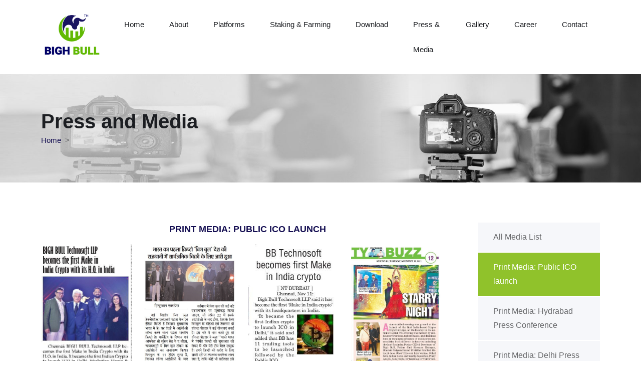

--- FILE ---
content_type: text/html
request_url: https://bighbull.com/press_media2.html
body_size: 2821
content:
<!DOCTYPE html>
<html lang="en">

<head>

    <!-- Meta Tag -->
    <meta charset="utf-8">
    <meta http-equiv="X-UA-Compatible" content="IE=edge">
    <meta name="viewport" content="width=device-width, initial-scale=1">
    <meta name="author" content="root">

    <title>Press and Media</title>

    <!-- Favicon -->
    <link rel="shortcut icon" href="assets/images/favicon.ico">

    <!-- Google Font -->
    <link href="https://fonts.googleapis.com/css2?family=Cabin:ital,wght@0,400;0,500;0,600;0,700;1,400&display=swap"
        rel="stylesheet">

    <!--  CSS Style -->
    <link rel="stylesheet" href="assets/css/bootstrap.min.css">
    <link rel="stylesheet" href="assets/css/all.min.css">
    <link rel="stylesheet" href="assets/webfonts/flaticon/flaticon.css">
    <link rel="stylesheet" href="assets/css/animate.min.css">
    <link rel="stylesheet" href="assets/css/jquery.fancybox.min.css">
    <link rel="stylesheet" href="assets/css/owl.carousel.min.css">
    <link rel="stylesheet" href="assets/css/template.css">
    <link rel="stylesheet" href="assets/css/style.css">
    <!-- <link rel="stylesheet" href="assets/css/category/default.css"> -->
    <link rel="stylesheet" href="assets/css/category/eight.css">
</head>

<body>

    <div id="page-wrapper">

        <!--============================== Header Section Start ==============================-->
        <header id="header" class="default-header bg-default nav-initial nav-on-top">
            <div class="main-nav py-4 d-none d-lg-block">
                <div class="container">
                    <div class="row">
                        <div class="col-lg-12">
                            <nav class="navbar navbar-expand-lg navbar-light nav-dark nav-primary-hover nav-button-active">
                                <a class="navbar-brand" href="index.html"><img class="nav-logo" src="assets/images/logo/2.png"
                                        alt="BIGB" style="margin-top: -10px;"></a>
                                <button class="navbar-toggler" type="button" data-bs-toggle="collapse" data-bs-target="#main-navbar-content"
                                    aria-controls="main-navbar-content" aria-expanded="false" aria-label="Toggle navigation">
                                    <span class="navbar-toggler-icon"></span>
                                </button>
                                <div class="collapse navbar-collapse" id="main-navbar-content">
                                    <ul class="navbar-nav justify-content-center">
                                        <li class="nav-item">
                                            <a class="nav-link" href="index.html">Home</a>
                                        </li>
                                        <li class="nav-item">
                                            <a class="nav-link" href="about.html">About</a>
                                        </li>
                                        <li class="nav-item dropdown">
                                            <a class="nav-link dropdown-toggle" href="#">Platforms</a>
                                            <ul class="dropdown-menu">
                                                <li><a class="dropdown-item" href="https://bigbscan.com/" target="_blank">BIGB SmartChain</a></li>
                                                <li><a class="dropdown-item" href="https://cotoex.com/" target="_blank">Cotoex</a></li>
                                                <li><a class="dropdown-item" href="tradingplatforms.html">Trading Platorms</a></li>
                                                <li><a class="dropdown-item" href="copytrading.html">Copy Trading
                                                        Platforms</a></li>
                                                <li><a class="dropdown-item" href="bottrading.html">BOT Trading Platforms</a></li>
                                            </ul>
                                        </li>
                                        <li class="nav-item dropdown">
                                            <a class="nav-link dropdown-toggle" href="#">Staking & Farming</a>
                                            <ul class="dropdown-menu">
                                                <li><a class="dropdown-item" href="https://bighbull.co/" target="_blank">Old Staking</a></li>
                                                <li><a class="dropdown-item" href="https://bighbull.biz/" target="_blank">New Staking</a></li>
                                                <li><a class="dropdown-item" href="https://bigbfarm.com/" target="_blank">Yield Farming</a></li>                                              
                                            </ul>
                                        </li>
                                        <li class="nav-item dropdown">
                                            <a class="nav-link dropdown-toggle" href="#">Download</a>
                                            <ul class="dropdown-menu">
                                                <li><a class="dropdown-item" href="whitepaper_6_1.pdf" target="_blank">White Paper</a></li>
                                                <li><a class="dropdown-item" href="brochure.pdf" target="_blank">Brochure</a></li>
                                            </ul>
                                        </li>
                                        <li class="nav-item">
                                            <a class="nav-link" href="press_media1.html">Press & Media</a>
                                        </li>
                                        <li class="nav-item">
                                            <a class="nav-link" href="gallery01.html">Gallery</a>
                                        </li>

                                        <li class="nav-item">
                                            <a class="nav-link" href="career.html">Career</a>
                                        </li>
                                        <li class="nav-item">
                                            <a class="nav-link" href="#contact">Contact</a>
                                        </li>
                                    </ul>

                                </div>
                            </nav>
                        </div>
                    </div>
                </div>
            </div>
            <div class="header-sticky bg-secondary py-10">
                <div class="container">
                    <div class="row align-items-center">
                        <div class="col">
                            <nav class="navbar navbar-expand-lg navbar-light nav-white nav-primary-hover nav-button-active">
                                <a class="navbar-brand" href="#"><img class="nav-logo" src="assets/images/logo/8.png"
                                        alt="BIGB"></a>
                                <button class="navbar-toggler" type="button" data-bs-toggle="collapse" data-bs-target="#sticky-navbar-content"
                                    aria-controls="sticky-navbar-content" aria-expanded="false" aria-label="Toggle navigation">
                                    <span class="navbar-toggler-icon"></span>
                                </button>
                                <div class="collapse navbar-collapse" id="sticky-navbar-content">
                                    <ul class="navbar-nav justify-content-center">
                                        <li class="nav-item">
                                            <a class="nav-link" href="index.html">Home</a>
                                        </li>
                                        <li class="nav-item">
                                            <a class="nav-link" href="about.html">About</a>
                                        </li>
                                        <li class="nav-item dropdown">
                                            <a class="nav-link dropdown-toggle" href="#">Platforms</a>
                                            <ul class="dropdown-menu">
                                                <li><a class="dropdown-item" href="https://bigbscan.com/" target="_blank">BIGB SmartChain</a></li>
                                                <li><a class="dropdown-item" href="https://cotoex.com/" target="_blank">Cotoex</a></li>
                                                <li><a class="dropdown-item" href="tradingplatforms.html">Trading Platorms</a></li>
                                                <li><a class="dropdown-item" href="copytrading.html">Copy Trading
                                                        Platforms</a></li>
                                                <li><a class="dropdown-item" href="bottrading.html">BOT Trading Platforms</a></li>
                                            </ul>
                                        </li>
                                        <li class="nav-item dropdown">
                                            <a class="nav-link dropdown-toggle" href="#">Staking & Farming</a>
                                            <ul class="dropdown-menu">
                                                <li><a class="dropdown-item" href="https://bighbull.co/" target="_blank">Old Staking</a></li>
                                                <li><a class="dropdown-item" href="https://bighbull.biz/" target="_blank">New Staking</a></li>
                                                <li><a class="dropdown-item" href="https://bigbfarm.com/" target="_blank">Yield Farming</a></li>                                              
                                            </ul>
                                        </li>
                                        <li class="nav-item dropdown">
                                            <a class="nav-link dropdown-toggle" href="#">Download</a>
                                            <ul class="dropdown-menu">
                                                <li><a class="dropdown-item" href="whitepaper_6_1.pdf" target="_blank">White Paper</a></li>
                                                <li><a class="dropdown-item" href="brochure.pdf" target="_blank">Brochure</a></li>
                                            </ul>
                                        </li>
                                        <li class="nav-item">
                                            <a class="nav-link" href="press_media1.html">Press & Media</a>
                                        </li>
                                        <li class="nav-item">
                                            <a class="nav-link" href="gallery01.html">Gallery</a>
                                        </li>

                                        <li class="nav-item">
                                            <a class="nav-link" href="career.html">Career</a>
                                        </li>
                                        <li class="nav-item">
                                            <a class="nav-link" href="#contact">Contact</a>
                                        </li>
                                    </ul>
                                </div>
                            </nav>
                        </div>
                    </div>
                </div>
            </div>
            <div class="header-mobile py-10 bg-default d-lg-none">
                <div class="container">
                    <div class="row align-items-center">
                        <div class="col-lg-12 col-xl-12">
                            <div class="h-100 md-py-10">
                                <div class="nav-leftpush-overlay">
                                    <nav class="navbar navbar-expand-lg navbar-light justify-content-between nav-dark nav-primary-hover">
                                        <a class="navbar-brand" href="index.html"><img class="nav-logo" src="assets/images/logo/2.png"
                                                alt="BIGB" style="margin-top: -20px; margin-bottom: -10px; width: 100px;"></a>
                                        <button class="navbar-toggler" type="button" data-bs-toggle="collapse"
                                            data-bs-target="#main-navbar-content" aria-controls="main-navbar-content"
                                            aria-expanded="false" aria-label="Toggle navigation">
                                            <span class="navbar-toggler-icon"></span>
                                        </button>
                                        <div class="collapse navbar-collapse" id="main-navbar-content">
                                            <ul class="navbar-nav justify-content-center">
                                                <li class="nav-item">
                                                    <a class="nav-link" href="index.html">Home</a>
                                                </li>
                                                <li class="nav-item">
                                                    <a class="nav-link" href="about.html">About</a>
                                                </li>
                                                <li class="nav-item dropdown">
                                                    <a class="nav-link dropdown-toggle" href="#">Platforms</a>
                                                    <ul class="dropdown-menu">
                                                        <li><a class="dropdown-item" href="https://bigbscan.com/" target="_blank">BIGB SmartChain</a></li>
                                                        <li><a class="dropdown-item" href="https://cotoex.com/" target="_blank">Cotoex</a></li>
                                                        <li><a class="dropdown-item" href="tradingplatforms.html">Trading Platorms</a></li>
                                                        <li><a class="dropdown-item" href="copytrading.html">Copy Trading
                                                                Platforms</a></li>
                                                        <li><a class="dropdown-item" href="bottrading.html">BOT Trading Platforms</a></li>
                                                    </ul>
                                                </li>
                                                <li class="nav-item dropdown">
                                                    <a class="nav-link dropdown-toggle" href="#">Staking & Farming</a>
                                                    <ul class="dropdown-menu">
                                                        <li><a class="dropdown-item" href="https://bighbull.co/" target="_blank">Old Staking</a></li>
                                                        <li><a class="dropdown-item" href="https://bighbull.biz/" target="_blank">New Staking</a></li>
                                                        <li><a class="dropdown-item" href="https://bigbfarm.com/" target="_blank">Yield Farming</a></li>                                              
                                                    </ul>
                                                </li>
                                                <li class="nav-item dropdown">
                                                    <a class="nav-link dropdown-toggle" href="#">Download</a>
                                                    <ul class="dropdown-menu">
                                                        <li><a class="dropdown-item" href="whitepaper_6_1.pdf" target="_blank">White Paper</a></li>
                                                        <li><a class="dropdown-item" href="brochure.pdf" target="_blank">Brochure</a></li>
                                                    </ul>
                                                </li>
                                                <li class="nav-item">
                                                    <a class="nav-link" href="press_media1.html">Press & Media</a>
                                                </li>
                                                <li class="nav-item">
                                                    <a class="nav-link" href="gallery01.html">Gallery</a>
                                                </li>
                                                <li class="nav-item">
                                                    <a class="nav-link" href="career.html">Career</a>
                                                </li>
                                                <li class="nav-item">
                                                    <a class="nav-link" href="#contact">Contact</a>
                                                </li>
                                            </ul>

                                        </div>
                                    </nav>
                                </div>
                            </div>
                        </div>
                    </div>
                </div>
            </div>
        </header>
        <!--============================== Header Section End ==============================-->

        <!--============================== Page Banner 1 Section Start ==============================-->
        <div id="page-banner" class="page-title bg-light title-text-dark title-large" style="background-image: url('assets/images/background/pressbg.jpg'); background-repeat: no-repeat; background-position: center; background-size: cover;">
            <div class="container">
                <div class="row">
                    <div class="col">
                        <div class="d-flex flex-column gap-3" style="padding:70px 0">
                            <div class="title-wrap">
                                <h1 class="page-title mb-0">Press and Media</h1>
                            </div>
                            <nav>
                                <ol class="breadcrumb mb-0 greater-than">
                                    <li class="breadcrumb-item"><a href="index.html" class="text-secondary hover-text-primary">Home</a></li>
                                    <li class="breadcrumb-item"><span class="text-secondary"></span></li>

                                </ol>
                            </nav>
                        </div>
                    </div>
                </div>
            </div>
        </div>
        <!--============================== Page Banner 1 Section End ==============================-->



        <!--============================== Our story every year Section Start ==============================-->
        <div class="full-row">
            <div class="container">

                <div class="row g-5">
                    <div class="col-md-9">
                        <div class="row">
                            <h5 class="mb-3 text-uppercase fw-600 text-center hover-text-primary">Print Media: Public ICO launch</h5>
                            <!--============================== Gallery Section Start ==============================-->
                            <div class="row px-lg-12">
                                <div class="container-fluid">
                                    <div class="row row-cols-xxl-4 row-cols-md-4 row-cols-sm-2 row-cols-2 g-4 gallery-style-1 transition-all">
                                        <div class="col">
                                            <div class="entry-wrapper d-flex flex-column align-items-center transition-all">
                                                <div style="padding:0px;" class="bg-dark">
                                                   <img src="assets/images/pressandmedia/2_1.jpg" alt="Image not found !">
                                                </div>
                                            </div>
                                        </div>
										<div class="col">
                                            <div class="entry-wrapper d-flex flex-column align-items-center transition-all">
                                                <div style="padding:0px;" class="bg-dark">
                                                   <img src="assets/images/pressandmedia/2_2.jpg" alt="Image not found !">
                                                </div>
                                            </div>
                                        </div>
										<div class="col">
                                            <div class="entry-wrapper d-flex flex-column align-items-center transition-all">
                                                <div style="padding:0px;" class="bg-dark">
                                                   <img src="assets/images/pressandmedia/2_3.jpg" alt="Image not found !">
                                                </div>
                                            </div>
                                        </div>
										<div class="col">
                                            <div class="entry-wrapper d-flex flex-column align-items-center transition-all">
                                                <div style="padding:0px;" class="bg-dark">
                                                   <img src="assets/images/pressandmedia/2_4.jpg" alt="Image not found !">
                                                </div>
                                            </div>
                                        </div>
										<div class="col">
                                            <div class="entry-wrapper d-flex flex-column align-items-center transition-all">
                                                <div style="padding:0px;" class="bg-dark">
                                                   <img src="assets/images/pressandmedia/2_5.jpg" alt="Image not found !">
                                                </div>
                                            </div>
                                        </div>
										<div class="col">
                                            <div class="entry-wrapper d-flex flex-column align-items-center transition-all">
                                                <div style="padding:0px;" class="bg-dark">
                                                   <img src="assets/images/pressandmedia/2_6.jpg" alt="Image not found !">
                                                </div>
                                            </div>
                                        </div>
										<div class="col">
                                            <div class="entry-wrapper d-flex flex-column align-items-center transition-all">
                                                <div style="padding:0px;" class="bg-dark">
                                                   <img src="assets/images/pressandmedia/2_7.jpg" alt="Image not found !">
                                                </div>
                                            </div>
                                        </div>
										<div class="col">
                                            <div class="entry-wrapper d-flex flex-column align-items-center transition-all">
                                                <div style="padding:0px;" class="bg-dark">
                                                   <img src="assets/images/pressandmedia/2_8.jpg" alt="Image not found !">
                                                </div>
                                            </div>
                                        </div>
										<div class="col">
                                            <div class="entry-wrapper d-flex flex-column align-items-center transition-all">
                                                <div style="padding:0px;" class="bg-dark">
                                                   <img src="assets/images/pressandmedia/2_9.jpg" alt="Image not found !">
                                                </div>
                                            </div>
                                        </div>
										<div class="col">
                                            <div class="entry-wrapper d-flex flex-column align-items-center transition-all">
                                                <div style="padding:0px;" class="bg-dark">
                                                   <img src="assets/images/pressandmedia/2_10.jpg" alt="Image not found !">
                                                </div>
                                            </div>
                                        </div>
										<div class="col">
                                            <div class="entry-wrapper d-flex flex-column align-items-center transition-all">
                                                <div style="padding:0px;" class="bg-dark">
                                                   <img src="assets/images/pressandmedia/2_11.jpg" alt="Image not found !">
                                                </div>
                                            </div>
                                        </div>
										<div class="col">
                                            <div class="entry-wrapper d-flex flex-column align-items-center transition-all">
                                                <div style="padding:0px;" class="bg-dark">
                                                   <img src="assets/images/pressandmedia/2_12.jpg" alt="Image not found !">
                                                </div>
                                            </div>
                                        </div>
										<div class="col">
                                            <div class="entry-wrapper d-flex flex-column align-items-center transition-all">
                                                <div style="padding:0px;" class="bg-dark">
                                                   <img src="assets/images/pressandmedia/2_13.jpg" alt="Image not found !">
                                                </div>
                                            </div>
                                        </div>
										<div class="col">
                                            <div class="entry-wrapper d-flex flex-column align-items-center transition-all">
                                                <div style="padding:0px;" class="bg-dark">
                                                   <img src="assets/images/pressandmedia/2_14.jpg" alt="Image not found !">
                                                </div>
                                            </div>
                                        </div>
										<div class="col">
                                            <div class="entry-wrapper d-flex flex-column align-items-center transition-all">
                                                <div style="padding:0px;" class="bg-dark">
                                                   <img src="assets/images/pressandmedia/2_15.jpg" alt="Image not found !">
                                                </div>
                                            </div>
                                        </div>
										<div class="col">
                                            <div class="entry-wrapper d-flex flex-column align-items-center transition-all">
                                                <div style="padding:0px;" class="bg-dark">
                                                   <img src="assets/images/pressandmedia/2_16.jpg" alt="Image not found !">
                                                </div>
                                            </div>
                                        </div>
										<div class="col">
                                            <div class="entry-wrapper d-flex flex-column align-items-center transition-all">
                                                <div style="padding:0px;" class="bg-dark">
                                                   <img src="assets/images/pressandmedia/2_17.jpg" alt="Image not found !">
                                                </div>
                                            </div>
                                        </div>
										<div class="col">
                                            <div class="entry-wrapper d-flex flex-column align-items-center transition-all">
                                                <div style="padding:0px;" class="bg-dark">
                                                   <img src="assets/images/pressandmedia/2_18.jpg" alt="Image not found !">
                                                </div>
                                            </div>
                                        </div>
										<div class="col">
                                            <div class="entry-wrapper d-flex flex-column align-items-center transition-all">
                                                <div style="padding:0px;" class="bg-dark">
                                                   <img src="assets/images/pressandmedia/2_19.jpg" alt="Image not found !">
                                                </div>
                                            </div>
                                        </div>
										<div class="col">
                                            <div class="entry-wrapper d-flex flex-column align-items-center transition-all">
                                                <div style="padding:0px;" class="bg-dark">
                                                   <img src="assets/images/pressandmedia/2_20.jpg" alt="Image not found !">
                                                </div>
                                            </div>
                                        </div>
										<div class="col">
                                            <div class="entry-wrapper d-flex flex-column align-items-center transition-all">
                                                <div style="padding:0px;" class="bg-dark">
                                                   <img src="assets/images/pressandmedia/2_21.jpg" alt="Image not found !">
                                                </div>
                                            </div>
                                        </div>
										<div class="col">
                                            <div class="entry-wrapper d-flex flex-column align-items-center transition-all">
                                                <div style="padding:0px;" class="bg-dark">
                                                   <img src="assets/images/pressandmedia/2_22.jpg" alt="Image not found !">
                                                </div>
                                            </div>
                                        </div>
										<div class="col">
                                            <div class="entry-wrapper d-flex flex-column align-items-center transition-all">
                                                <div style="padding:0px;" class="bg-dark">
                                                   <img src="assets/images/pressandmedia/2_23.jpg" alt="Image not found !">
                                                </div>
                                            </div>
                                        </div>
                                        
										 
										

                                    </div>
                                </div>
                            </div>
                            <!--============================== Gallery Section End ==============================-->
                        </div>

                    </div>
                    <!-- Event List start -->

                    <div class="col-md-3">
                        <div class="inner-sidebar">
                            <div class="sidebar-nav widget">
                                <ul>
                                    <li><a href="press_media1.html">All Media List</a></li>
                                    <li class="active"><a href="press_media2.html">Print Media: Public ICO launch</a></li>
                                    <li><a href="press_media3.html">Print Media: Hydrabad Press Conference</a></li>
                                    <li><a href="press_media4.html">Print Media: Delhi Press Conference</a></li>
                                    <li><a href="press_media5.html">Print Media: Corporate Social Responsibility</a></li>
                                    <li><a href="press_media6.html">Print Media: Other</a></li>
                                    <li><a href="press_media7.html">Web Media</a></li>
                                </ul>
                            </div>
                        </div>
                    </div>

                    <!-- Event List End -->

                </div>
            </div>
        </div>
        <!--============================== Our story every year Section End ==============================-->

         <!--============================== Know BIGB Section Start ==============================-->
         <div class="full-row overlay-secondary paraxify" style="background-image: url(assets/images/background/contactbg.jpg); background-repeat: no-repeat;" id="contact">
            <div class="container">
                <div class="row justify-content-center">
                    <div class="text-center text-white">
                        <h2 class="text-white mb-4">Contact Us On</h2>

                    </div>
                    <div class="col-lg-12">
                        <div class="text-center text-white">

                            <div class="row">
                                <div class="col-lg-6 text-center">
                                    <p>For General & Tech Support</p>
                                    <h4 class="text-primary">support@bighbull.com</h4>
                                </div>
                                <div class="col-lg-6 text-center">
                                    <p>For Blockchain Related Enquires</p>
                                    <h4 class="text-primary">blockchain@bighbull.com</h4>
                                </div>

                            </div>

                        </div>
                    </div>
                </div>
            </div>
        </div>
        <!--============================== Know BIGB Section End ==============================-->



        <!--============================== Footer Bottom 1 Section Start ==============================-->
        <div class="full-row bg-dark fs-13 py-4">
            <div class="container">
                <div class="row">
                    <div class="col">
                        <div class="d-flex flex-wrap justify-content-between align-items-center">
                            <div class="nav-style-1 list-color-white hover-list-color-primary list-font-13 list-mr-20">
                                <ul>
                                        <li><a href="tandc.html" target="_blank">Terms & Conditions</a> |</li>
                                        <li><a href="privacy.html" target="_blank">Privacy Policy</a> |</li>
                                        <li><a href="refundandreturn.html" target="_blank">Returns/Refund</a></li>
                                </ul>
                            </div>
                            <span class="copyright-text text-white">© 2023 All Rights Reserved by <a href="#">BIGH BULL</a></span>
                        </div>
                    </div>
                </div>
            </div>
        </div>
        <!--============================== Footer Bottom 1 Section End ==============================-->


        <!-- Scroll to top -->
        <a href="#" class="bg-primary text-white" id="scroll"><i class="fa fa-angle-up"></i></a>
        <!-- End Scroll To top -->
    </div>

    <!-- Javascripts -->
    <script src="assets/js/jquery.min.js"></script>
    <script src="assets/js/bootstrap.bundle.min.js"></script>
    <script src="assets/js/jquery.fancybox.min.js"></script>
    <script src="assets/js/owl.carousel.min.js"></script>
    <script src="assets/js/wow.min.js"></script>
    <script src="assets/js/mixitup.min.js"></script>
    <script src="assets/js/paraxify.min.js"></script>
    <script src="assets/js/custom.js"></script>
</body>

</html>

--- FILE ---
content_type: text/css
request_url: https://bighbull.com/assets/webfonts/flaticon/flaticon.css
body_size: 2196
content:
	/*
  	Flaticon icon font: Flaticon
  	Creation date: 25/11/2020 06:40
  	*/

@font-face {
  font-family: "Flaticon";
  src: url("./Flaticon.eot");
  src: url("./Flaticon.eot?#iefix") format("embedded-opentype"),
       url("./Flaticon.woff2") format("woff2"),
       url("./Flaticon.woff") format("woff"),
       url("./Flaticon.ttf") format("truetype"),
       url("./Flaticon.svg#Flaticon") format("svg");
  font-weight: normal;
  font-style: normal;
}

@media screen and (-webkit-min-device-pixel-ratio:0) {
  @font-face {
    font-family: "Flaticon";
    src: url("./Flaticon.svg#Flaticon") format("svg");
  }
}

[class^="flaticon-"]:before, [class*=" flaticon-"]:before,
[class^="flaticon-"]:after, [class*=" flaticon-"]:after {   
  font-family: Flaticon;
        font-size: 20px;
font-style: normal;
margin-left: 20px;
}

.flaticon-transfer:before { content: "\f100"; }
.flaticon-home:before { content: "\f101"; }
.flaticon-network:before { content: "\f102"; }
.flaticon-tax:before { content: "\f103"; }
.flaticon-student:before { content: "\f104"; }
.flaticon-import:before { content: "\f105"; }
.flaticon-phone-call:before { content: "\f106"; }
.flaticon-placeholder:before { content: "\f107"; }
.flaticon-protect:before { content: "\f108"; }
.flaticon-shield:before { content: "\f109"; }
.flaticon-group:before { content: "\f10a"; }
.flaticon-group-1:before { content: "\f10b"; }
.flaticon-fire:before { content: "\f10c"; }
.flaticon-armor:before { content: "\f10d"; }
.flaticon-armor-1:before { content: "\f10e"; }
.flaticon-alarm:before { content: "\f10f"; }
.flaticon-cctv:before { content: "\f110"; }
.flaticon-support:before { content: "\f111"; }
.flaticon-text-quotes:before { content: "\f112"; }
.flaticon-next:before { content: "\f113"; }
.flaticon-back:before { content: "\f114"; }
.flaticon-hook:before { content: "\f115"; }
.flaticon-bridge:before { content: "\f116"; }
.flaticon-conveyor:before { content: "\f117"; }
.flaticon-sketch:before { content: "\f118"; }
.flaticon-sketch-1:before { content: "\f119"; }
.flaticon-port:before { content: "\f11a"; }
.flaticon-contract:before { content: "\f11b"; }
.flaticon-helmet:before { content: "\f11c"; }
.flaticon-money:before { content: "\f11d"; }
.flaticon-key:before { content: "\f11e"; }
.flaticon-maps-and-flags:before { content: "\f11f"; }
.flaticon-link:before { content: "\f120"; }
.flaticon-clock-circular-outline:before { content: "\f121"; }
.flaticon-fax-machine:before { content: "\f122"; }
.flaticon-planning:before { content: "\f123"; }
.flaticon-startup:before { content: "\f124"; }
.flaticon-branding:before { content: "\f125"; }
.flaticon-audit:before { content: "\f126"; }
.flaticon-capital:before { content: "\f127"; }
.flaticon-cost:before { content: "\f128"; }
.flaticon-insurance:before { content: "\f129"; }
.flaticon-money-1:before { content: "\f12a"; }
.flaticon-cargo:before { content: "\f12b"; }
.flaticon-doctor:before { content: "\f12c"; }
.flaticon-three-test-tubes:before { content: "\f12d"; }
.flaticon-clipboard:before { content: "\f12e"; }
.flaticon-nurse:before { content: "\f12f"; }
.flaticon-hospital-bed:before { content: "\f130"; }
.flaticon-ambulance:before { content: "\f131"; }
.flaticon-24-hours:before { content: "\f132"; }
.flaticon-patient:before { content: "\f133"; }
.flaticon-telephone:before { content: "\f134"; }
.flaticon-boat:before { content: "\f135"; }
.flaticon-helicopter:before { content: "\f136"; }
.flaticon-walkie-talkie:before { content: "\f137"; }
.flaticon-online-security:before { content: "\f138"; }
.flaticon-flask:before { content: "\f139"; }
.flaticon-search:before { content: "\f13a"; }
.flaticon-shopping-cart-black-shape:before { content: "\f13b"; }
.flaticon-eye:before { content: "\f13c"; }
.flaticon-unlink:before { content: "\f13d"; }
.flaticon-customer-support:before { content: "\f13e"; }
.flaticon-sheet:before { content: "\f13f"; }
.flaticon-fireworks:before { content: "\f140"; }
.flaticon-review:before { content: "\f141"; }
.flaticon-conversation:before { content: "\f142"; }
.flaticon-comments:before { content: "\f143"; }
.flaticon-document:before { content: "\f144"; }
.flaticon-like:before { content: "\f145"; }
.flaticon-calendar:before { content: "\f146"; }
.flaticon-user-silhouette:before { content: "\f147"; }
.flaticon-twitter:before { content: "\f148"; }
.flaticon-shield-1:before { content: "\f149"; }
.flaticon-contract-1:before { content: "\f14a"; }
.flaticon-joke:before { content: "\f14b"; }
.flaticon-cup:before { content: "\f14c"; }
.flaticon-call-answer:before { content: "\f14d"; }
.flaticon-checked:before { content: "\f14e"; }
.flaticon-checked-1:before { content: "\f14f"; }
.flaticon-success:before { content: "\f150"; }
.flaticon-lock:before { content: "\f151"; }
.flaticon-shopping-bag:before { content: "\f152"; }
.flaticon-grid:before { content: "\f153"; }
.flaticon-grid-1:before { content: "\f154"; }
.flaticon-like-1:before { content: "\f155"; }
.flaticon-locked:before { content: "\f156"; }
.flaticon-star:before { content: "\f157"; }
.flaticon-star-1:before { content: "\f158"; }
.flaticon-location-pin:before { content: "\f159"; }
.flaticon-email:before { content: "\f15a"; }
.flaticon-big-anchor:before { content: "\f15b"; }
.flaticon-devices:before { content: "\f15c"; }
.flaticon-layers:before { content: "\f15d"; }
.flaticon-graphic-design:before { content: "\f15e"; }
.flaticon-exam:before { content: "\f15f"; }
.flaticon-play-button:before { content: "\f160"; }
.flaticon-analysis-1:before { content: "\f161"; }
.flaticon-menu:before { content: "\f162"; }
.flaticon-bird:before { content: "\f163"; }
.flaticon-paper-bird:before { content: "\f164"; }
.flaticon-envelope:before { content: "\f165"; }
.flaticon-arrow-pointing-to-right:before { content: "\f166"; }
.flaticon-spa:before { content: "\f167"; }
.flaticon-foot:before { content: "\f168"; }
.flaticon-wax:before { content: "\f169"; }
.flaticon-nail:before { content: "\f16a"; }
.flaticon-makeup:before { content: "\f16b"; }
.flaticon-cream:before { content: "\f16c"; }
.flaticon-barbershop:before { content: "\f16d"; }
.flaticon-hair-cut:before { content: "\f16e"; }
.flaticon-makeup-1:before { content: "\f16f"; }
.flaticon-furniture-and-household:before { content: "\f170"; }
.flaticon-facial:before { content: "\f171"; }
.flaticon-mortar:before { content: "\f172"; }
.flaticon-shampoo:before { content: "\f173"; }
.flaticon-hair-dryer:before { content: "\f174"; }
.flaticon-business-and-finance:before { content: "\f175"; }
.flaticon-appointment:before { content: "\f176"; }
.flaticon-shopping:before { content: "\f177"; }
.flaticon-bank:before { content: "\f178"; }
.flaticon-suitcase:before { content: "\f179"; }
.flaticon-family:before { content: "\f17a"; }
.flaticon-medicine:before { content: "\f17b"; }
.flaticon-heart:before { content: "\f17c"; }
.flaticon-baby-boy:before { content: "\f17d"; }
.flaticon-tooth:before { content: "\f17e"; }
.flaticon-scalpel:before { content: "\f17f"; }
.flaticon-ear:before { content: "\f180"; }
.flaticon-insurance-1:before { content: "\f181"; }
.flaticon-stethoscope:before { content: "\f182"; }
.flaticon-eye-1:before { content: "\f183"; }
.flaticon-movie:before { content: "\f184"; }
.flaticon-money-2:before { content: "\f185"; }
.flaticon-application-development:before { content: "\f186"; }
.flaticon-free-time:before { content: "\f187"; }
.flaticon-invitation:before { content: "\f188"; }
.flaticon-event:before { content: "\f189"; }
.flaticon-check-mark:before { content: "\f18a"; }
.flaticon-car:before { content: "\f18b"; }
.flaticon-car-1:before { content: "\f18c"; }
.flaticon-pistons:before { content: "\f18d"; }
.flaticon-spray-gun:before { content: "\f18e"; }
.flaticon-driving-test:before { content: "\f18f"; }
.flaticon-garage:before { content: "\f190"; }
.flaticon-fuel:before { content: "\f191"; }
.flaticon-repairing-service:before { content: "\f192"; }
.flaticon-car-2:before { content: "\f193"; }
.flaticon-law:before { content: "\f194"; }
.flaticon-online-marketing:before { content: "\f195"; }
.flaticon-ecommerce:before { content: "\f196"; }
.flaticon-shopping-1:before { content: "\f197"; }
.flaticon-motivation:before { content: "\f198"; }
.flaticon-kite:before { content: "\f199"; }
.flaticon-plane:before { content: "\f19a"; }
.flaticon-start:before { content: "\f19b"; }
.flaticon-life-insurance:before { content: "\f19c"; }
.flaticon-data:before { content: "\f19d"; }
.flaticon-id-card:before { content: "\f19e"; }
.flaticon-rocket:before { content: "\f19f"; }
.flaticon-creativity:before { content: "\f1a0"; }
.flaticon-web-programming:before { content: "\f1a1"; }
.flaticon-trophy:before { content: "\f1a2"; }
.flaticon-chat:before { content: "\f1a3"; }
.flaticon-dartboard:before { content: "\f1a4"; }
.flaticon-medal:before { content: "\f1a5"; }
.flaticon-chat-1:before { content: "\f1a6"; }
.flaticon-survey:before { content: "\f1a7"; }
.flaticon-work:before { content: "\f1a8"; }
.flaticon-link-1:before { content: "\f1a9"; }
.flaticon-gear:before { content: "\f1aa"; }
.flaticon-group-2:before { content: "\f1ab"; }
.flaticon-email-1:before { content: "\f1ac"; }
.flaticon-groceries:before { content: "\f1ad"; }
.flaticon-diet:before { content: "\f1ae"; }
.flaticon-food:before { content: "\f1af"; }
.flaticon-healthy-food:before { content: "\f1b0"; }
.flaticon-nutrition:before { content: "\f1b1"; }
.flaticon-salad:before { content: "\f1b2"; }
.flaticon-box:before { content: "\f1b3"; }
.flaticon-shopping-cart:before { content: "\f1b4"; }
.flaticon-right-quote:before { content: "\f1b5"; }
.flaticon-registration:before { content: "\f1b6"; }
.flaticon-user:before { content: "\f1b7"; }
.flaticon-scissors:before { content: "\f1b8"; }
.flaticon-sewing-machine:before { content: "\f1b9"; }
.flaticon-blazer:before { content: "\f1ba"; }
.flaticon-security:before { content: "\f1bb"; }
.flaticon-dress:before { content: "\f1bc"; }
.flaticon-quote:before { content: "\f1bd"; }
.flaticon-left-quote:before { content: "\f1be"; }
.flaticon-comment:before { content: "\f1bf"; }
.flaticon-suit:before { content: "\f1c0"; }
.flaticon-jacket:before { content: "\f1c1"; }
.flaticon-network-1:before { content: "\f1c2"; }
.flaticon-defender:before { content: "\f1c3"; }
.flaticon-antivirus:before { content: "\f1c4"; }
.flaticon-lock-1:before { content: "\f1c5"; }
.flaticon-folder:before { content: "\f1c6"; }
.flaticon-cyber:before { content: "\f1c7"; }
.flaticon-security-1:before { content: "\f1c8"; }
.flaticon-launch:before { content: "\f1c9"; }
.flaticon-software:before { content: "\f1ca"; }
.flaticon-performance:before { content: "\f1cb"; }
.flaticon-partner:before { content: "\f1cc"; }
.flaticon-cancel:before { content: "\f1cd"; }
.flaticon-sprinkle:before { content: "\f1ce"; }
.flaticon-drone:before { content: "\f1cf"; }
.flaticon-control-room:before { content: "\f1d0"; }
.flaticon-power:before { content: "\f1d1"; }
.flaticon-notification:before { content: "\f1d2"; }
.flaticon-branding-1:before { content: "\f1d3"; }
.flaticon-touch:before { content: "\f1d4"; }
.flaticon-padlock:before { content: "\f1d5"; }
.flaticon-hotel-key:before { content: "\f1d6"; }
.flaticon-compare:before { content: "\f1d7"; }
.flaticon-arrow:before { content: "\f1d8"; }
.flaticon-down-arrow:before { content: "\f1d9"; }
.flaticon-real-estate:before { content: "\f1da"; }
.flaticon-shop:before { content: "\f1db"; }
.flaticon-zoom-increasing-symbol:before { content: "\f1dc"; }
.flaticon-zoom-in:before { content: "\f1dd"; }
.flaticon-share:before { content: "\f1de"; }
.flaticon-printer:before { content: "\f1df"; }
.flaticon-bed:before { content: "\f1e0"; }
.flaticon-bathroom:before { content: "\f1e1"; }
.flaticon-house-plan:before { content: "\f1e2"; }
.flaticon-online-booking:before { content: "\f1e3"; }
.flaticon-relationship:before { content: "\f1e4"; }
.flaticon-servers:before { content: "\f1e5"; }
.flaticon-analytics:before { content: "\f1e6"; }
.flaticon-backup:before { content: "\f1e7"; }
.flaticon-database-storage:before { content: "\f1e8"; }
.flaticon-internet:before { content: "\f1e9"; }
.flaticon-headphone:before { content: "\f1ea"; }
.flaticon-money-bag:before { content: "\f1eb"; }
.flaticon-settings:before { content: "\f1ec"; }
.flaticon-bolt:before { content: "\f1ed"; }
.flaticon-backup-copy:before { content: "\f1ee"; }
.flaticon-line-graph:before { content: "\f1ef"; }
.flaticon-user-1:before { content: "\f1f0"; }
.flaticon-fingerprint-with-crosshair-focus:before { content: "\f1f1"; }
.flaticon-experience:before { content: "\f1f2"; }
.flaticon-rating:before { content: "\f1f3"; }
.flaticon-antivirus-1:before { content: "\f1f4"; }
.flaticon-add-to-basket:before { content: "\f1f5"; }
.flaticon-shopping-cart-1:before { content: "\f1f6"; }
.flaticon-shopping-cart-2:before { content: "\f1f7"; }
.flaticon-phone-call-1:before { content: "\f1f8"; }
.flaticon-call:before { content: "\f1f9"; }
.flaticon-menu-1:before { content: "\f1fa"; }
.flaticon-list:before { content: "\f1fb"; }
.flaticon-list-text:before { content: "\f1fc"; }

--- FILE ---
content_type: text/css
request_url: https://bighbull.com/assets/css/template.css
body_size: 35280
content:
/*-------------------------------------------------------
[ Table of contents ]

+ Color Settings
	- Background Colors
	- Background Opacity Colors
	- Border Colors
	- Mixed Colors
	- Background Hover

+ Margin and Padding
+ Border Style
+ Loader Animation
+ Font Variations
+ Flaticon font size
+ General CSS Start
+ Form Style
+ Contact Information Style
+ Sidebar Style
+ Table Style
+ Shop Page Style
	- Cart Page CSS
	
+ Layout Position
+ Owl carousel
+ Tab Nav
+ Data List Table
+ Pricing Table Style
+ Page Banner Style
+ Thumbnails Block
+ Masonry Gallery
+ Portfolio Thumbnails
+ Single Blog Post
+ Hover Effect
+ Testimonials
+ Header Styles
+ Mega Menu
+ Button Style
+ CountDown
+ Pagination
+ Progesss Bar
+ List Styles
+ Backgrounds Utility
+ Timeline Design
+ Accordion
+ Newsletter Style
+ Video Play
+ Social Media Style
+ Footer Style
+ Case Study
+ Responsive Media Query CSS 

--------------------------------------------------------*/


/*======================================================================
Color Settings
======================================================================*/


/*==============*Text color style*==============*/

.text-general,
.list-color-general a {
    color: var(--theme-general-color) !important;
}

body,
.nav-general .navbar-nav .nav-link,
.footer-widget li a,
.footer-widget.quick-links a,
.footer-widget.contact-us a,
.breadcrumb-item.active {
    color: var(--theme-general-color);
}

.text-light,
.list-color-light a {
    color: var(--text-light-color) !important;
}

.title-text-light .page-title,
.list-color-light li a,
.list-color-light li,
.list-color-light a,
.footer-classic-dark.text-light .media-widget a,
.footer-default-dark .media-widget a,
.footer-classic-dark.text-light .footer-widget li a {
    color: var(--theme-light-color);
}

.hover-text-primary:hover *,
a.hover-text-primary:hover,
.list-color-secondary li.mixitup-control-active,
.list-color-dark li.mixitup-control-active,
.tab-simple li.mixitup-control-active,
.nav-primary-hover .navbar-nav .nav-link:hover,
.nav-primary-hover .navbar-nav .active>.nav-link:hover,
.nav-primary-hover .navbar-nav .active>.nav-link,
.hover-list-color-primary a:hover,
.media-icon-white a:hover,
.text-primary {
    color: var(--theme-primary-color) !important;
}

a,
a:hover,
.btn-link,
.btn-link:hover,
.post-admin ul li,
.footer-widget li a:hover,
.list-color-primary li a,
.list-active-color-primary a.active,
.list-color-primary li,
.list-color-primary a,
.nav-primary-hover .navbar-nav .nav-link:hover,
.nav-primary-hover .navbar-nav .active>.nav-link:hover,
.nav-primary-hover .navbar-nav .active>.nav-link,
.navbar .navbar-nav li>ul.dropdown-menu li.active>a,
.product-detail .woocommerce-loop-product__title:hover,
.footer-simple-dark .footer-widget li a:hover,
.footer-default-dark .media-widget a:hover,
.nav-primary .navbar-nav .nav-link,
.nav-secondary .navbar-nav .active>.nav-link,
.search-form .btn-search,
.media-widget a:hover,
.title-text-primary .page-title,
.nav-primary-active .navbar-nav .nav-link.active {
    color: var(--theme-primary-color);
}

.hover-text-secondary:hover *,
a.hover-text-secondary:hover,
.nav-secondary-hover .navbar-nav .nav-link:hover,
.nav-secondary-hover .navbar-nav .active>.nav-link:hover,
.nav-secondary-hover .navbar-nav .active>.nav-link,
.list-color-secondary li,
.list-color-secondary li a,
.list-color-secondary a,
.hover-text-secondary:hover *,
a.hover-text-secondary:hover,
.text-secondary {
    color: var(--theme-secondary-color) !important;
}

h1,
h2,
h3,
h4,
h5,
h6,
.h1,
.h2,
.h3,
.h4,
.h5,
.h6,
h1 a,
h2 a,
h3 a,
h4 a,
h5 a,
h6 a,
.h1 a,
.h2 a,
.h3 a,
.h4 a,
.h5 a,
.h6 a,
.nav-secondary .navbar-nav .nav-link,
.post-admin ul li span,
.breadcrumb-item>a,
.media-icon-secondary a,
.media-widget a,
.title-text-secondary .page-title {
    color: var(--theme-secondary-color);
}

.text-dark,
.hover-text-dark:hover *,
a.hover-text-dark:hover,
.hover-list-color-dark a:hover {
    color: var(--theme-dark-color) !important;
}

.list-color-dark li,
.list-color-dark li a,
.list-color-dark a,
.nav-dark-hover .navbar-nav .nav-link:hover,
.nav-dark-hover .navbar-nav .active>.nav-link:hover,
.nav-dark-hover .navbar-nav .active>.nav-link,
.nav-dark .navbar-nav .nav-link,
.title-text-dark .page-title {
    color: var(--theme-dark-color);
}

.list-color-white li a,
.list-color-white li,
.list-color-white a,
.text-white,
.hover-text-white:hover *,
a.hover-text-white:hover,
.hover-list-color-white a:hover {
    color: var(--theme-white-color) !important
}

.text-white .breadcrumb-item>a,
.text-white .breadcrumb-item.active,
.media-icon-white a,
.nav-white .navbar-nav .nav-link,
.title-text-white .page-title {
    color: var(--theme-white-color);
}

.list-color-gray li a,
.list-color-gray li,
.list-color-gray a,
.text-gray,
.title-text-gray .page-title {
    color: var(--text-gray-color);
}

.text-extra1,
a.hover-text-extra1:hover {
    color: var(--theme-extra1-color) !important
}

.title-text-extra1 .page-title {
    color: var(--theme-extra1-color)
}

.text-extra2 {
    color: var(--theme-extra2-color) !important
}

.title-text-extra2 .page-title {
    color: var(--theme-extra2-color)
}


/*============ Background Colors ===============*/


/*  When Header fixed */

.fixed-bg-primary.fixed-top,
.nav-primary-hover.nav-line-active .navbar-nav .active>.nav-link:before,
.nav-primary-hover.nav-down-line-active .navbar-nav .active>.nav-link:before,
.bg-primary {
    background-color: var(--theme-primary-color) !important
}

.hover-bg-secondary:hover::before,
.fixed-bg-secondary.fixed-top {
    background-color: var(--theme-secondary-color) !important
}


/*  When Header fixed */

.nav-secondary-hover.nav-line-active .navbar-nav .active>.nav-link:before,
.nav-secondary-hover.nav-line-active .navbar-nav .active>.nav-link:before,
.owl-carousel button.owl-dot.active {
    background-color: var(--theme-secondary-color) !important
}

.nav-bg-gray-hover .navbar-nav .nav-link:hover,
.nav-bg-gray-hover .navbar-nav .active>.nav-link:hover,
.nav-bg-gray-hover .navbar-nav .active>.nav-link {
    background-color: var(--theme-gray-color) !important
}


/*  When Header fixed */

.full-header.fixed-top,
.nav-dark-hover.nav-line-active .navbar-nav .active>.nav-link:before,
.nav-dark-hover.nav-line-active .navbar-nav .active>.nav-link:before,
.bg-dark {
    background-color: var(--theme-dark-color) !important
}

.bg-footer {
    background-color: var(--theme-footer-color)
}

.subscribe-form .form-control {
    background-color: var(--theme-light-color);
    border: 1px solid #e1e1e1;
}


/*  When Header fixed */

.nav-down-line-active .navbar-nav .active>.nav-link:before,
.hover-bg-white:hover::before {
    background-color: var(--theme-white-color) !important
}


/*============ Background Opacity Colors ===============*/

.img-thumb-title-inside::before,
.overlay-secondary::before {
    background-color: var(--theme-secondary-opacity-color);
}

.help-content,
.overlay-primary::before {
    background-color: var(--theme-primary-opacity-color)
}

.overlay-dark::before {
    background-color: var(--theme-dark-opacity-color)
}

.overlay-white::before {
    background-color: var(--theme-white-opacity-color)
}


/*============ Border Colors ===============*/

.border-bottom-gray {
    border-bottom-color: var(--theme-gray-color);
    border-bottom: 1px solid
}

.nav-tab-border .nav-link.mixitup-control-active,
.page-item.active .page-link {
    border-color: var(--theme-primary-color);
}


/*============ Mixed Colors ===============*/

.btn-primary {
    color: var(--theme-white-color);
    background-color: var(--theme-primary-color);
}

.btn-secondary {
    color: var(--theme-white-color);
    background-color: var(--theme-secondary-color);
}

.btn-white {
    color: var(--theme-secondary-color);
    background-color: var(--theme-white-color);
}

.btn-border-dark {
    background-color: transparent;
    border: 2px solid !important;
    border-color: var(--theme-dark-color)
}

.btn-border-dark:hover {
    background-color: var(--theme-dark-color);
    border-color: var(--theme-dark-color);
    color: var(--theme-white-color)
}

.btn-extra1 {
    color: var(--theme-white-color) !important;
    background-color: var(--theme-extra1-color) !important;
    border-color: var(--theme-extra1-color) !important;
}

.btn-extra2 {
    background-color: var(--theme-extra2-color);
    color: var(--theme-white-color)
}

.btn-extra2:hover {
    color: var(--theme-white-color)
}


/*======================================================================
 Font Variations Start ok
======================================================================*/

.ordinary-font {
    font-family: var(--theme-general-font) !important;
}

.highlight-font {
    font-family: var(--theme-highlight-font) !important;
}

.extra1-font {
    font-family: var(--theme-extra1-font) !important;
}

.extra2-font {
    font-family: var(--theme-extra2-font) !important;
}

.extra3-font {
    font-family: var(--theme-extra3-font) !important;
}


/*======================================================================
 Flaticon & Font Size Start ok
======================================================================*/

.flat-80::before {
    font-size: 80px;
    line-height: 80px
}

.flat-60::before {
    font-size: 60px;
    line-height: 60px
}

.flat-45::before {
    font-size: 45px;
    line-height: 45px
}

.flat-30::before {
    font-size: 30px;
    line-height: 30px
}

.flat-15::before {
    font-size: 15px;
    line-height: 15px
}

.fs-11 {
    font-size: 11px !important;
}

.fs-12 {
    font-size: 12px !important;
}

.fs-13 {
    font-size: 13px !important;
}

.fs-14 {
    font-size: 14px !important;
}

.fs-15 {
    font-size: 15px !important;
}

.fs-16 {
    font-size: 16px !important;
}

.fs-18 {
    font-size: 18px !important;
}

.fs-21 {
    font-size: 21px !important;
}

.fs-24 {
    font-size: 24px !important;
}

.fs-26 {
    font-size: 26px !important;
}

.fs-80 {
    font-size: 80px !important;
}

.fw-100 {
    font-weight: 100 !important
}

.fw-300 {
    font-weight: 300 !important
}

.fw-400 {
    font-weight: 400 !important
}

.fw-500 {
    font-weight: 500 !important
}

.fw-600 {
    font-weight: 600 !important
}

.fw-700 {
    font-weight: 700 !important
}

.fw-800 {
    font-weight: 800 !important
}

.fw-900 {
    font-weight: 900 !important
}


/*======================================================================
 General CSS Start Default Style
======================================================================*/

#page-wrapper {
    overflow: hidden;
    position: relative;
}

body {
    font-size: 15px;
    font-family: var(--theme-general-font);
    font-weight: 400;
    line-height: 28px;
}

h1,
.h1,
h2,
.h2,
h3,
.h3,
h4,
.h4,
h5,
.h5,
h6,
.h6 {
    font-family: var(--theme-highlight-font);
}

h3,
.h3 {
    font-size: 26px;
    font-weight: 700;
    line-height: 1.3;
}

ul,
ol {
    margin: 0;
    padding: 0;
    list-style: none;
    display: inline-block;
    width: 100%;
}

img {
    max-width: 100%;
    image-rendering: -webkit-optimize-contrast;
}

a,
ins {
    text-decoration: none;
}

button {
    border: none;
    background-color: transparent;
}

.lh-80 {
    line-height: 80px !important;
}

.lh-inherit {
    line-height: inherit !important;
}

.circle-extra2 {
    z-index: 9;
}

.circle-extra2:before {
    position: absolute;
    content: "";
    width: 30px;
    height: 30px;
    background-color: transparent;
    border: 6px solid var(--theme-extra2-color);
    top: -2px;
    left: 15px;
    border-radius: 50%;
    z-index: -1;
}

sup {
    top: 0;
}

#page_wrapper {
    background-color: #fff;
    margin-right: auto;
    margin-left: auto;
    width: 100%
}

p {
    margin-bottom: 0;
}

p+p {
    margin-top: 25px;
}

.search-form.header-active-form .form-control {
    width: 280px
}

.error-handel>div {
    display: none
}

.d-ruby {
    display: ruby !important;
}

.z-inded-9 {
    z-index: 9;
}

.rotate45 {
    transform: rotate(45deg);
}

.rounded-10 {
    border-radius: 10px !important;
}

.rounded-20 {
    border-radius: 20px !important;
}

.z-index-9 {
    z-index: 9;
}

.signature {
    font-family: 'Mrs Saint Delafield', cursive;
}

.shadow-1 {
    box-shadow: 0px 0px 20px rgba(0, 0, 0, .075) !important;
}

.shadow-text {
    opacity: 0.2;
    position: absolute;
    font-weight: 700;
    top: -20px;
    left: -20px;
    font-size: 80px;
    color: var(--theme-general-color);
}

.time-count li {
    display: inline-block;
    text-align: center;
}

.time-count.counting-box li {
    padding-right: 10px;
    border-radius: 3px;
    font-family: var(--theme-highlight-font);
    text-align: left
}

.time-count.counting-box li span {
    background-color: transparent;
    font-size: 21px;
    color: var(--theme-primary-color);
}

.thumb-team-classic img {
    max-width: auto;
    width: 100%
}

.achievement-style-2 .count {
    width: 160px;
    height: 160px;
    border: 7px solid;
    border-color: var(--theme-gray-color);
    text-align: center;
    line-height: 160px;
    position: relative
}

.strong-border {
    border: 10px solid;
    border-color: var(--theme-gray-color);
}

.achievement-style-2 .count>div {
    background: #fff;
    left: 90%;
    padding: 20px 0;
    text-align: left
}

.achievement-style-3 .achievement-wrapper:hover .icon-wrapper {
    transform: scale(1.3);
}

.col:not(:last-child) .achievement-style-3 .achievement-wrapper {
    border-right: 1px solid var(--theme-gray-color);
}

.down-angle-white::before {
    border-color: #fff transparent transparent transparent;
}

.down-angle-white::before {
    position: absolute;
    content: "";
    border-width: 15px;
    border-style: solid;
    bottom: -30px;
    left: 15px;
}

.blue103 {
    position: absolute;
    width: 100px;
    height: 100%;
    left: 0;
    top: 0;
    background: var(--theme-secondary-color);
    z-index: 99;
    text-align: center;
    line-height: 80px;
    color: #fff;
    font-size: 20px
}

.py-8 {
    padding-top: 80px;
    padding-bottom: 80px
}

a.demo-example {
    display: inline-block;
}

a.demo-example:hover {
    margin-top: -10px
}

a.demo-example img {
    width: 100%;
    border-radius: 5px;
}

a.demo-example span {
    display: block;
    padding: 15px 15px 0;
    font-weight: 400;
    font-size: 17px;
    color: var(--theme-white-color);
    text-align: center;
}

a.demo-example span small {
    font-size: 14px !important;
    font-weight: 400;
}

.breadcrumb {
    padding-left: 0;
    padding-right: 0
}

.blue100 {
    background-color: rgba(255, 255, 255, .95);
    left: -50px
}

.blue101 {
    padding: 80px
}

.navbar-expand-lg .navbar-nav .nav-link {
    font-family: var(--theme-hiperlink-font);
    font-size: 14px;
    position: relative;
}

.dropdown-item {
    font-family: var(--theme-hiperlink-font);
    font-weight: 500;
    font-size: 13px;
    position: relative;
    color: #363a3e
}

.navbar-expand-lg .navbar-nav .dropdown-menu {
    font-family: var(--theme-general-font);
    font-weight: 500;
    font-size: 14px;
    line-height: 28px;
}

.box-200 {
    width: 200px !important;
    height: 200px !important;
}

.box-140 {
    width: 140px !important;
    height: 140px !important;
}

.box-100 {
    width: 100px !important;
    height: 100px !important;
}

.box-80 {
    width: 80px !important;
    height: 80px !important;
}

.box-70 {
    width: 70px !important;
    height: 70px !important;
}

.box-50 {
    width: 50px !important;
    height: 50px !important;
}

.box-40 {
    width: 40px !important;
    height: 40px !important;
}

.sub-title {
    line-height: 30px;
    font-size: 18px;
    font-weight: 500;
    display: block;
    font-family: var(--theme-highlight-font)
}

[class*="overlay-"],
[class*="down-line"] {
    position: relative;
}

[class*="down-line"] {
    padding-bottom: 20px
}

[class*="down-line"].tagline {
    padding-bottom: 10px
}

[class*="down-line"]:before {
    position: absolute;
    content: "";
    width: 40px;
    height: 3px;
    left: 0;
    bottom: 0;
}

[class*="down-line"].text-center:before {
    left: 50%;
    transform: translateX(-50%);
}

[class*="down-line"].text-end:before {
    right: 0;
    left: auto;
}

.down-line-primary::before,
.down-line.text-primary::before {
    background-color: var(--theme-primary-color);
}

.down-line-secondary::before,
.down-line.text-secondary::before {
    background-color: var(--theme-secondary-color);
}

.down-line-dark::before,
.down-line.text-dark::before {
    background-color: var(--theme-dark-color);
}

.down-line-white::before,
.down-line.text-white::before {
    background-color: var(--theme-white-color);
}

.down-line-extra1::before,
.down-line.text-extra1::before {
    background-color: var(--theme-extra1-color);
}

.down-line-extra2::before,
.down-line.text-extra2::before {
    background-color: var(--theme-extra2-color);
}

.down-line-extra3::before,
.down-line.text-extra3::before {
    background-color: var(--theme-extra3-color);
}

.down-line-general::before,
.down-line.text-general::before {
    background-color: var(--theme-general-color);
}

.img-thumb-title-inside:before,
[class*="overlay-"]::before {
    position: absolute;
    top: 0;
    left: 0;
    width: 100%;
    height: 100%;
    content: "";
}

.img-thumb-title-inside:before {
    z-index: -1;
}

.box-title {
    padding-left: 30px;
    padding-right: 30px;
    padding-top: 20px;
    padding-bottom: 20px;
    display: table;
    border: 2px solid;
    border-color: var(--theme-primary-color)
}

.box-tab-line {
    position: absolute;
    top: -13px;
    z-index: 30;
}

.letter-spacing-1 {
    letter-spacing: .5rem;
}

::placeholder {
    font-size: 12px;
    font-family: var(--theme-general-font)
}

a:hover,
a::before,
a::after,
.btn-link::after,
.accordion-button *,
.thumb-blog-overlay .post-image::before,
.hover-classic-layer::before,
.img-thumb-title-inside::before,
.social-media-box a,
.owl-carousel button.owl-dot,
[class*="owl-nav-hover-"] .owl-nav *,
.add_to_cart_button,
.product-detail .woocommerce-loop-product__title,
.img-hover-border::after,
.grid-block-thumb-4 .portfolio-img::before,
.nav-pills .nav-item .nav-link::after,
[class*="bg-full-from-bottom-right-"]::before,
.transition-this,
.transition-all *,
[class*="-accordion-plus"] .accordion-header::before,
[class*="-accordion-plus"] .accordion-header .accordion-button::before {
    -moz-transition: all 300ms ease-in-out 0s;
    -webkit-transition: all 300ms ease-in-out 0s;
    -o-transition: all 300ms ease-in-out 0s;
    -ms-transition: all 300ms ease-in-out 0s;
    transition: all 300ms ease-in-out 0s;
}

.search-form .form-control {
    border-radius: 22px;
    width: 190px;
    height: 44px;
    padding: 5px 30px 5px 15px;
    font-family: var(--theme-general-font);
    font-size: 13px;
    border: 1px solid;
    border-color: var(--theme-gray-color);
    margin: 0
}

.search-form .btn-search {
    position: absolute;
    top: 50%;
    right: 22px;
    background: transparent;
    border: none;
    padding: 0;
    font-size: 14px;
}

.full-row {
    position: relative;
    width: 100%;
    padding: 80px 0
}

.p-35 {
    padding: 35px
}

.py-7 {
    padding-top: 70px;
    padding-bottom: 70px;
}

.mb-30 {
    margin-bottom: 30px
}

.gap-y-15 {
    gap: 16px 0;
}

.gap-y-20 {
    gap: 20px 0;
}

[class*="flaticon-"]::before {
    margin-left: 0
}

.bg-1 {
    background-repeat: no-repeat;
    background-position: center center;
    background-size: cover;
}

.post-admin ul li {
    display: inline-block;
    padding-right: 10px
}

#scroll {
    position: fixed;
    right: 30px;
    bottom: 50px;
    width: 40px;
    height: 40px;
    line-height: 40px;
    text-align: center;
    z-index: 100;
    display: none;
}

.top-header .media-widget a {
    margin-right: 0;
    margin-left: 15px
}

.tagline {
    font-weight: 500;
    display: block;
}

.tagline-2 {
    font-weight: 500;
    position: relative
}

.tagline-2::before {
    content: "";
    position: absolute;
    width: 50px;
    height: 2px;
    background: var(--theme-primary-color);
    left: -60px;
    top: 13px
}

.w-mx-100 {
    width: auto;
    max-width: 100% !important
}

.widget-feedback .owl-dots {
    display: none
}

.fag-category ul li {
    padding: 10px 5px;
    border-bottom: 1px solid #e1e1e1;
}

.fag-category ul li a {
    font-weight: 400
}

.simple-collaps span {
    font-weight: 500;
    transition: 0.4s;
    cursor: pointer
}

.simple-collaps span.active {
    border-bottom: 1px solid #e1e1e1;
    margin-bottom: 15px;
    padding-bottom: 10px
}

.panel {
    max-height: 0;
    overflow: hidden;
    transition: max-height 0.2s ease-out;
}

.underline {
    text-decoration: underline;
}

.timeshedule td,
.timeshedule th {
    padding: 15px 13px;
    text-align: center;
    width: 12.25%;
    border: 1px solid;
    border-color: var(--theme-border-color)
}

.timeshedule th:first-child span {
    display: block;
    font-weight: 500;
    width: 100%
}

.timeshedule th:first-child span:last-child,
.timeshedule .designation {
    font-size: 13px;
    color: #a5a5a5;
    line-height: 22px
}

.timeshedule tr:nth-child(even) {
    background-color: var(--theme-gray-color)
}

.timeshedule .doctor-name {
    font-weight: 600;
    font-size: 15px;
    width: 100%;
    display: inline-block;
}

.vertical-timeline {
    position: relative;
}

.vertical-timeline::before {
    position: absolute;
    content: "\f111";
    font-family: "Font Awesome 5 Free";
    left: 120px;
    top: 0px;
    font-size: 12px;
    color: var(--theme-primary-color)
}

.vertical-timeline::after {
    position: absolute;
    content: "";
    width: 1px;
    height: 70%;
    top: 35px;
    left: 130px;
    background: var(--theme-gray-color)
}

.nav-on-banner {
    position: absolute;
    top: 0;
    left: 0;
    width: 100%;
    z-index: 999;
}

.nav-on-top.fixed-top {
    position: relative;
}

.navbar-nav .tooltip {
    opacity: 1;
    top: 5px;
    left: 0;
    background: var(--theme-extra-color);
    padding: 0px 6px;
    font-size: 11px;
    text-align: center;
    color: var(--theme-secondary-color) !important
}

.navbar-nav .tooltip::after {
    content: "";
    position: absolute;
    top: 100%;
    left: 3px;
    width: 0;
    height: 0;
    border-left: 3px solid transparent;
    border-right: 3px solid transparent;
    border-top: 5px solid var(--theme-extra-color);
}

.scroll-top-vertical {
    transform: rotate(-90deg);
    width: auto !important;
    height: auto !important;
    font-weight: 500;
    bottom: 50% !important;
}

.scroll-top-vertical::after {
    content: "";
    position: absolute;
    width: 70px;
    height: 2px;
    background: var(--theme-dark-color);
    left: -100%;
    top: 50%;
}

.follow-vertical.left {
    left: -30px;
}

.follow-vertical.right {
    right: -30px
}

.follow-vertical {
    position: fixed;
    bottom: 50%;
    transform: rotate(-90deg);
    z-index: 100
}

.follow-vertical {
    color: var(--theme-secondary-color);
}

.follow-vertical a {
    padding: 0 10px;
}


/* Bootstrap Class Style */

[class*="overlay-"].full-row .container {
    position: relative
}

.pt-80,
.py-80 {
    padding-top: 80px;
}

.pb-80,
.py-80 {
    padding-bottom: 80px;
}


/*======================================================================
Silder Style Start
======================================================================*/

@keyframes animation-four {
    0% {
        -webkit-transform-origin: center;
        opacity: 1;
    }
    to {
        -webkit-transform: rotate(200deg);
        opacity: .4;
        transform: rotate(200deg);
    }
}

.img-spin {
    position: absolute;
    max-width: none;
    bottom: -340px;
    right: calc(0px - 260px);
    animation: animation-four linear infinite 12s;
    transition: 0.12s;
    -webkit-transition: 0.12s;
    -moz-transition: 0.12s;
    -ms-transition: 0.12s;
    -o-transition: 0.12s;
}

.achievement-in-slider {
    padding: 40px 20px 20px;
    margin-top: 30px;
    border-radius: 15px;
}

.achievement-in-slider img {
    position: absolute;
    top: -30px;
    width: 50px;
    left: 50%;
    transform: translateX(-50%);
}

.slide-content-wrap {
    padding: 200px 0;
}


/*======================================================================
 Margin and Padding Start
======================================================================*/


/* Start adding margin */

.my-0,
.m-0,
.mt-0 {
    margin-top: 0px !important;
}

.my-10,
.m-10,
.mt-10 {
    margin-top: 10px !important;
}

.my-20,
.m-20,
.mt-20 {
    margin-top: 20px !important;
}

.my-30,
.m-30,
.mt-30 {
    margin-top: 30px !important;
}

.my-40,
.m-40,
.mt-40 {
    margin-top: 40px !important;
}

.my-50,
.m-50,
.mt-50 {
    margin-top: 50px !important;
}

.my-auto,
.m-auto,
.mt-auto {
    margin-top: auto !important;
}

.mx-0,
.m-0,
.me-0 {
    margin-right: 0px !important;
}

.mx-10,
.m-10,
.me-10 {
    margin-right: 10px !important;
}

.mx-20,
.m-20,
.me-20 {
    margin-right: 20px !important;
}

.mx-30,
.m-30,
.me-30 {
    margin-right: 30px !important;
}

.mx-40,
.m-40,
.me-40 {
    margin-right: 40px !important;
}

.mx-50,
.m-50,
.me-50 {
    margin-right: 50px !important;
}

.mx-auto,
.m-auto,
.me-auto {
    margin-right: auto !important;
}

.my-0,
.m-0,
.mb-0 {
    margin-bottom: 0px !important;
}

.my-10,
.m-10,
.mb-10 {
    margin-bottom: 10px !important;
}

.my-20,
.m-20,
.mb-20 {
    margin-bottom: 20px !important;
}

.my-30,
.m-30,
.mb-30 {
    margin-bottom: 30px !important;
}

.my-40,
.m-40,
.mb-40 {
    margin-bottom: 40px !important;
}

.my-50,
.m-50,
.mb-50 {
    margin-bottom: 50px !important;
}

.my-auto,
.m-auto,
.mb-auto {
    margin-bottom: auto !important;
}

.mx-0,
.m-0,
.ms-0 {
    margin-left: 0px !important;
}

.mx-10,
.m-10,
.ms-10 {
    margin-left: 10px !important;
}

.mx-20,
.m-20,
.ms-20 {
    margin-left: 20px !important;
}

.mx-30,
.m-30,
.ms-30 {
    margin-left: 30px !important;
}

.mx-40,
.m-40,
.ms-40 {
    margin-left: 40px !important;
}

.mx-50,
.m-50,
.ms-50 {
    margin-left: 50px !important;
}

.mx-auto,
.m-auto,
.ms-auto {
    margin-left: auto !important;
}


/* end adding margin */


/* Start adding padding */

.py-0,
.p-0,
.pt-0 {
    padding-top: 0px !important;
}

.py-10,
.p-10,
.pt-10 {
    padding-top: 10px !important;
}

.py-20,
.p-20,
.pt-20 {
    padding-top: 20px !important;
}

.py-30,
.p-30,
.pt-30 {
    padding-top: 30px !important;
}

.py-40,
.p-40,
.pt-40 {
    padding-top: 40px !important;
}

.py-50,
.p-50,
.pt-50 {
    padding-top: 50px !important;
}

.py-auto,
.p-auto,
.pt-auto {
    padding-top: auto !important;
}

.px-0,
.p-0,
.pe-0 {
    padding-right: 0px !important;
}

.px-10,
.p-10,
.pe-10 {
    padding-right: 10px !important;
}

.px-20,
.p-20,
.pe-20 {
    padding-right: 20px !important;
}

.px-30,
.p-30,
.pe-30 {
    padding-right: 30px !important;
}

.px-40,
.p-40,
.pe-40 {
    padding-right: 40px !important;
}

.px-50,
.p-50,
.pe-50 {
    padding-right: 50px !important;
}

.px-auto,
.p-auto,
.pe-auto {
    padding-right: auto !important;
}

.py-0,
.p-0,
.pb-0 {
    padding-bottom: 0px !important;
}

.py-10,
.p-10,
.pb-10 {
    padding-bottom: 10px !important;
}

.py-20,
.p-20,
.pb-20 {
    padding-bottom: 20px !important;
}

.py-30,
.p-30,
.pb-30 {
    padding-bottom: 30px !important;
}

.py-40,
.p-40,
.pb-40 {
    padding-bottom: 40px !important;
}

.py-50,
.p-50,
.pb-50 {
    padding-bottom: 50px !important;
}

.py-auto,
.p-auto,
.pb-auto {
    padding-bottom: auto !important;
}

.px-0,
.p-0,
.ps-0 {
    padding-left: 0px !important;
}

.px-10,
.p-10,
.ps-10 {
    padding-left: 10px !important;
}

.px-20,
.p-20,
.ps-20 {
    padding-left: 20px !important;
}

.px-30,
.p-30,
.ps-30 {
    padding-left: 30px !important;
}

.px-40,
.p-40,
.ps-40 {
    padding-left: 40px !important;
}

.px-50,
.p-50,
.ps-50 {
    padding-left: 50px !important;
}

.px-auto,
.p-auto,
.ps-auto {
    padding-left: auto !important;
}


/* end adding padding */


/*======================================================================
 Border Style Start
======================================================================*/

.border-1x {
    border-width: 1px;
}

.border-2x {
    border-width: 2px;
}

.border-3x {
    border-width: 3px;
}

.border-4x {
    border-width: 4px;
}

.border-5x {
    border-width: 5px;
}

.border-solid {
    border-style: solid;
}

.border-general {
    border-color: var(--theme-general-color) !important;
}

.border-primary {
    border-color: var(--theme-primary-color) !important;
}

.border-secondary {
    border-color: var(--theme-secondary-color) !important;
}

.border-white {
    border-color: var(--theme-white-color) !important;
}

.border-dark {
    border-color: var(--theme-dark-color) !important;
}

.border-geay {
    border-color: var(--theme-gray-color) !important;
}

.border-light {
    border-color: var(--theme-light-color) !important;
}


/*======================================================================
 Animation Start
======================================================================*/


/* ======================== Keyframes Style Start ========================*/

@keyframes spread1 {
    0% {
        transform: scale(0);
        opacity: 0;
    }
    5% {
        opacity: 1;
    }
    100% {
        transform: scale(1);
        opacity: 0;
    }
}

@keyframes bounce2 {
    0%,
    100% {
        transform: scale(0.0);
    }
    50% {
        transform: scale(1.0);
    }
}

@keyframes pushout1 {
    0% {
        transform: scale(0)
    }
    100% {
        transform: scale(1);
        opacity: 0
    }
}


/* ======================== Keyframes Style End ========================*/


/* ======================== Spread one's Style Start ========================*/

[class*="-spread1"] {
    left: 50%;
    top: 50%;
    transform: translate(-50%, -50%);
    position: absolute;
}

[class*="-spread1"]>div {
    position: absolute;
    left: -70px;
    top: -70px;
    width: 140px;
    height: 140px;
    animation: spread1 3s 0s linear infinite;
}

[class*="round1-spread1"]>div {
    border-radius: 100%;
}

[class*="-spread1-primary"]>div {
    background-color: blue;
}

[class*="-spread1-secondary"]>div {
    background-color: yellow;
}

[class*="-spread1-green"]>div {
    background-color: green;
}

[class*="-spread1-white"]>div {
    background-color: white;
}

[class*="-spread1"]>div:nth-child(2) {
    animation-delay: -0.4s;
}

[class*="-spread1"]>div:nth-child(3) {
    animation-delay: -0.2s;
}


/* ======================== Spread one's Style End ========================*/


/* ======================== Bounce two's Style Start ========================*/

[class*="bounce2"] {
    position: absolute;
    top: 50%;
    left: 50%;
    transform: translate(-50%, -50%);
    width: 100px;
    height: 100px;
}

[class*="round1-bounce2"] div {
    border-radius: 50%;
}

[class*="bounce2"] div {
    width: 100%;
    height: 100%;
    opacity: 0.6;
    position: absolute;
    top: 0;
    left: 0;
    animation: bounce2 2.0s infinite ease-in-out;
}

[class*="bounce2"] div:last-child {
    animation-delay: -1.0s;
}

[class*="bounce2-primary"] div {
    background-color: blue;
}

[class*="bounce2-secondary"] div {
    background-color: yellow;
}

[class*="bounce2-white"] div {
    background-color: white;
}

[class*="bounce2-green"] div {
    background-color: green;
}


/* ======================== Bounce two's Style End ========================*/


/* ======================== Pushout one's Style Start ========================*/

[class*="pushout1"] {
    position: absolute;
    width: 70px;
    height: 70px;
    top: 50%;
    left: 50%;
    transform: translate(-50%, -50%);
}

[class*="pushout1"]::after {
    content: '';
    position: absolute;
    width: 110px;
    height: 110px;
    background: #fff;
    top: -20px;
    left: -20px;
    animation: pushout1 1.0s infinite ease-in-out;
    z-index: -1;
}

[class*="round1-pushout1"] a,
[class*="pushout1-after1-radius1"]::after {
    border-radius: 50%;
}

[class*="square1-pushout1"] a,
[class*="pushout1-after1-square1"]::after {
    border-radius: 0;
}

[class*="pushout1"] a {
    background-color: #729c29;
    position: absolute;
    top: 50%;
    left: 50%;
    width: 70px;
    height: 70px;
    box-shadow: -6.772px 8.668px 16px 0 rgba(28, 30, 35, .15);
    transform: translate(-50%, -50%);
    color: #fff;
    text-align: center;
    line-height: 70px;
}


/* ======================== Pushout one's Style End ========================*/


/*======================================================================
  Form Style Start
======================================================================*/

::-webkit-input-placeholder {
    /* Edge */
    font: var(--theme-general-font);
    font-size: 15px;
    font-weight: 400
}

:-ms-input-placeholder {
    /* Internet Explorer 10-11 */
    font: var(--theme-general-font);
    font-size: 15px;
    font-weight: 400
}

::placeholder {
    font: var(--theme-general-font);
    font-size: 15px;
    font-weight: 400
}

.form-control {
    border-radius: 3px;
    padding: .375rem 1rem;
    border: none;
    font: var(--theme-general-font) !important;
    font-size: 14px;
}

.form-control:not(textarea) {
    height: 50px;
}

.form-control:focus {
    box-shadow: none
}

select.form-control,
select {
    -webkit-appearance: none;
    -moz-appearance: none;
    background: url(../images/icon/chevron-down.png) calc(100% - 15px) 52%/8px no-repeat;
    padding: 8px 30px 8px 10px;
    cursor: pointer;
}

input {
    font: var(--theme-general-font) !important;
}

.unicode_ajax_search select {
    padding: 5px 30px 5px 10px;
}

[class*="select-appearance-"] {
    position: relative;
}

[class*="select-appearance-"][class*="bg-"]::after,
.border-light-form [class*="select-appearance-"]::after {
    right: 16px
}

.border-light-form [class*="select-appearance-"] select.form-control {
    padding-left: 13px;
    font-size: 14px !important;
}

.select-appearance-general::after {
    border-color: var(--theme-general-color);
}

.select-appearance-primary::after {
    border-color: var(--theme-primary-color);
}

[class*="select-appearance-"].border-select select:focus,
[class*="select-appearance-"].border-select select,
[class*="select-appearance-"].bg-color select:focus,
[class*="select-appearance-"].bg-color select {
    padding: 0 25px 0 15px !important;
    display: block
}

[class*="select-appearance-"].border-select {
    display: block;
}

[class*="select-appearance-"].border-select::after {
    right: 20px;
}

.select-appearance-general select:focus,
.select-appearance-general select {
    color: var(--theme-general-color);
}

input[type="checkbox"]+.custom-checkbox-1 {
    position: relative;
    display: flex;
    align-items: start;
    cursor: pointer;
}

input[type="checkbox"]+.custom-checkbox-1::before {
    width: 15px;
    height: 15px;
    border: 1px solid var(--theme-general-color);
    content: "";
    margin-right: 5px;
    top: 6px;
    position: relative;
    flex-shrink: 0;
}

input[type="checkbox"]:checked+.custom-checkbox-1::before {
    border: 1px solid var(--theme-primary-color);
}

input[type="checkbox"]:checked+.custom-checkbox-1::after {
    content: "✔";
    position: absolute;
    left: 3px;
    top: -1px;
    font-size: 12px;
    color: var(--theme-primary-color);
}

.border-light-form .form-control,
.border-light-form .form-control:focus {
    background: transparent;
    border: 1px solid;
    border-color: #2e333a;
    color: #a4a7a9;
}

[class*="form-icon-"] .form-control {
    line-height: 35px !important;
}

.form-icon-right [class*="flat-"] {
    right: 20px;
    top: 10px;
    position: absolute;
    pointer-events: none;
}

.form-icon-left [class*="flat-"] {
    left: 20px;
    position: absolute;
    top: 50%;
    transform: translateY(-50%);
    z-index: 9;
}

.navbar .navbar-nav li>ul.dropdown-menu li.active>a,
input:-internal-autofill-selected {
    background-color: transparent
}

.subscribe-banner .form-control {
    color: var(--theme-dark-color);
}

.form-boder .form-control {
    border: 1px solid #dcdee0;
    border-radius: 3px
}

form label {
    font-weight: 400
}

.form-check-input {
    margin: 0 !important;
    top: 3px;
    width: 18px;
    height: 18px;
    background: var(--theme-gray-color);
    position: relative;
}

[class*="from-underline"] input,
[class*="from-underline"] [class="select-appearance-general"],
[class*="from-underline"] textarea {
    border-bottom: 1px solid;
    border-radius: 0;
    padding-left: 0;
    padding-right: 0;
}

.from-underline-gray input,
.from-underline-gray [class="select-appearance-general"],
.from-underline-gray textarea {
    border-color: var(--theme-gray-color);
}

.from-underline input:focus {
    box-shadow: none
}

.from-underline.form-white input {
    border-color: #fff;
    color: #fff;
    background: transparent;
}

.from-underline .form-check {
    padding-left: 0
}

.inline-form-style-1 input {
    padding: 17px 15px 15px 15px;
    height: 50px;
}

.inline-form-style-1 button {
    padding: 0 25px;
    font-size: 15px;
}

.inline-form-style-3 input,
.inline-form-style-3 button.btn {
    border-radius: 50rem !important;
}

.form-switch .form-check-input {
    background-repeat: no-repeat;
    cursor: pointer;
    width: 60px;
    height: 30px;
}

.form-check-input:checked {
    background-color: var(--theme-primary-color);
    border-color: var(--theme-primary-color);
}

.additional-features label {
    border-radius: 35px;
    float: left;
    height: 45px;
    line-height: 45px;
    margin: 0 10px 10px 0;
    padding: 0 25px;
    cursor: pointer;
}

.additional-features input[type="checkbox"]:checked+label {
    color: #fff;
    background-color: var(--theme-primary-color) !important;
}


/*=============Subscribe Form Section style===========*/

.subscribe-form button {
    position: absolute;
    top: 0;
    right: 0;
    height: 46px;
    border-radius: 0 3px 3px 0;
}


/*======================================================================
Newsletter Or Search style start
======================================================================*/

[class*="-form-style-1"] .form-inline {
    overflow: hidden;
}

[class*="-form-style-1"] input {
    padding: 15px;
    height: 50px;
}

[class*="-form-style-1"] button {
    padding: 0 25px;
    font-size: 15px;
}

.inline-form-style-1 .square-shape,
.outline-form-style-1 .square-shape .input-field,
.outline-form-style-1 .square-shape .submit {
    border-radius: 0;
}

.inline-form-style-1 .radius-shape,
.outline-form-style-1 .radius-shape .input-field,
.outline-form-style-1 .radius-shape .submit {
    border-radius: 10px;
}

.inline-form-style-1 .pill-shape,
.outline-form-style-1 .pill-shape .input-field,
.outline-form-style-1 .pill-shape .submit {
    border-radius: 50rem;
}

.inline-form-style-2 form {
    border: 1px solid #000;
    padding: 10px;
}

.inline-form-style-2 input {
    padding: 15px 10px 15px 0;
    height: 50px;
}

.inline-form-style-2 button {
    padding: 0 25px;
    font-size: 15px;
}

.outline-form-style-1 button {
    line-height: 50px;
    margin-top: 10px;
}


/*======================================================================
 Contact Information Style start
======================================================================*/

.contact-info-light span {
    padding-left: 10px;
    font-weight: 500
}


/*======================================================================
 Sidebar Style start
======================================================================*/

.widget-toggle .widget-title {
    position: relative;
    cursor: pointer;
}

.widget-toggle.closed ul {
    display: none;
}

.widget-toggle .widget-title::after {
    position: absolute;
    top: 8px;
    right: 0;
    font-family: "Font Awesome 5 Free";
    content: "\f078";
    font-size: 10px;
    font-weight: 900;
}

.widget_product_categories .cat-item.cat-parent>span[class="icon-"] {
    display: block;
    position: absolute;
    top: 8px;
    right: 0;
    cursor: pointer;
}

.widget_product_categories .cat-item.cat-parent>span[class="icon-"]::after {
    font-family: "Font Awesome 5 Free";
    font-size: 10px;
    font-weight: 900;
}

.widget_product_categories .cat-item.cat-parent>span.icon-1::after {
    content: "\f078";
}

.widget.sidebar-border,
.widget[class*="bg-"] {
    padding: 30px;
}

.service-widget-2 ul li {
    margin: 2px 0;
    position: relative;
}

.service-widget-2 ul li a {
    padding: 15px 30px;
    display: block;
    font-weight: 600;
    color: var(--theme-secondary-color);
    background: var(--theme-gray-color)
}

.service-widget-2 ul li::after {
    position: absolute;
    content: "\f105";
    font-family: "Font Awesome 5 Free";
    font-size: 15px;
    font-weight: 600;
    right: 20px;
    top: 15px;
    color: var(--theme-secondary-color);
}

.sidebar.widget-full-width .widget {
    padding: 0;
}

.portfolio-category ul li a {
    font-weight: 400
}

.service-widget ul li,
.portfolio-category ul li {
    padding: 10px 5px;
    border-bottom: 1px solid #e1e1e1;
}

.sidebar-portfolio.sidebar .widget {
    padding: 0
}

.widget_archive ul li a,
.widget_recent_entries ul li a,
.widget_product_categories ul li a,
.portfolio-category ul li a {
    color: var(--theme-general-color);
    font-size: 15px;
}

.service-widget ul li a {
    color: var(--theme-general-color);
    font-size: 16px;
    font-weight: 600
}

.widget-shadow-box .widget {
    border-top: 3px solid;
    border-color: var(--theme-primary-color)
}

.service-widget ul li a:hover,
.widget_archive ul li a:hover,
.widget_recent_entries ul li a:hover,
.widget_product_categories ul li a:hover,
.portfolio-category ul li a:hover,
ul.product_list_widget li a:hover,
.tagcloud ul li a:hover {
    color: var(--theme-primary-color);
}

.widget_archive ul li,
.widget_categories ul li,
.widget_product_categories ul li {
    padding: 6px 0;
    border-bottom: 1px solid #e1e1e1;
    font-size: 12px;
}

.widget ul li:last-child {
    border-bottom: none;
}

.sidebar .widget {
    border-radius: 10px;
}

.widget_product_categories ul li span {
    float: right
}

.widget_archive ul li:last-child,
.widget_categories ul li:last-child,
.widget_product_categories ul li:last-child {
    border-bottom: 0
}

.widget_product_categories {
    border: 2px solid #e1e1e1;
    padding: 30px 20px
}

.inner-sidebar .widget-title,
#sidebar .widget-title {
    margin-bottom: 20px;
    font-size: 21px;
}

#sidebar .sidebar-inner {
    display: flex;
    flex-direction: column;
    flex-wrap: wrap;
    gap: 30px;
}

.tagcloud ul {
    display: flex;
    flex-direction: row;
    flex-wrap: wrap;
    gap: 4px;
}

.tagcloud ul li a {
    padding: 3px 10px;
    border: 1px solid #e1e1e1;
    color: var(--theme-general-color);
    border-radius: 3px;
    font-size: 14px;
    display: block
}

.widget ul.product_list_widget li .fancy-star-rating .fancy-rating.good {
    background-color: transparent;
    color: var(--theme-primary-color);
}

.widget ul.product_list_widget li img {
    float: left;
    margin-left: 0;
    width: 70px;
    margin-right: 10px;
    background-color: var(--theme-gray-color)
}

ul.product_list_widget li a {
    color: var(--theme-general-color);
    font-size: 16px;
    display: block;
    line-height: 20px
}

.product_list_widget .woocommerce-Price-amount {
    color: var(--theme-secondary-color);
    font-weight: 500
}

.product_list_widget del .woocommerce-Price-amount {
    color: var(--theme-general-color)
}

ul.product_list_widget {
    display: flex;
    flex-direction: column;
    gap: 25px;
}

.search-widget form {
    position: relative
}

.search-widget input {
    border: 1px solid #e1e1e1;
    width: 100%;
    height: 50px;
    padding-right: 60px;
    margin: 0;
    background-color: var(--theme-gray-color);
    border-radius: 3px
}

.search-widget button {
    position: absolute;
    right: 1px;
    top: 1px;
    border-radius: 0 3px 3px 0;
    border: 0;
    height: 48px;
    width: 48px;
}

.sidebar-blog .widget {
    border: 1px solid #e1e1e1
}

.widget_categories ul li,
.widget_categories ul li a {
    font-size: 15px;
    color: var(--theme-general-color);
}

.widget_categories ul li a:hover {
    color: var(--theme-primary-color);
}

.widget_recent_entries ul li {
    margin-bottom: 10px
}

.widget_recent_entries ul li a {
    display: block;
    width: 100%;
    font-weight: 500;
}

.widget_recent_entries ul li a:hover {
    text-decoration: underline
}

.widget_recent_entries ul li span {
    font-size: 14px;
    font-style: italic;
    color: #a5a5a5;
}

.widget_fliker_photo ul li {
    display: inline-block;
    margin: 0 2px 5px 0;
    width: 23%
}

.widget-shadow-box .widget {
    box-shadow: 0 .5rem 1rem rgba(0, 0, 0, .10)!important;
}

.sidebar-nav li {
    margin-bottom: 2px;
}

.sidebar-nav li a {
    color: var(--theme-general-color);
    padding: 15px 30px;
    line-height: 28px;
    background-color: var(--theme-light-color);
    display: inline-block;
    font-size: 16px;
    width: 100%;
}

.sidebar-nav li.active a,
.sidebar-nav li a:hover {
    background-color: var(--theme-primary-color);
    color: #fff;
}


/*======================================================================
 Table Style start
======================================================================*/

.table tr th {
    font-weight: 500;
    position: relative
}

.compare-chart-classic {
    width: 100%
}

.compare-chart-classic .table tr th,
.compare-chart-classic .table tr td {
    text-align: center;
    vertical-align: middle;
    border: none;
    width: 23%;
    padding: 15px 30px;
    border-right: 1px solid;
    border-color: var(--theme-white-color);
}

.compare-chart-classic .table tr th:first-child,
.compare-chart-classic .table tr td:first-child {
    text-align: left;
    width: 32%
}

.compare-chart-classic .table tr th {
    background-color: var(--theme-secondary-color);
    color: var(--theme-white-color);
}

.compare-chart-classic .table tr td {
    background-color: var(--theme-light-color)
}

.compare-chart-classic .table tr:nth-child(odd) td {
    background-color: rgba(255, 255, 255, 0.05)
}

.compare-chart-classic .mark-table-col-2 tr th:nth-child(2),
.compare-chart-classic .mark-table-col-2 tr td:nth-child(2),
.compare-chart-classic .mark-table-col-3 tr th:nth-child(3),
.compare-chart-classic .mark-table-col-3 tr td:nth-child(3) {
    background-color: var(--theme-primary-color);
    color: var(--theme-secondary-color) !important;
    font-weight: 500
}

.compare-chart-classic .mark-table-col-2 tr th:nth-child(2) *,
.compare-chart-classic .mark-table-col-2 tr td:nth-child(2) *,
.compare-chart-classic .mark-table-col-3 tr th:nth-child(3) *,
.compare-chart-classic .mark-table-col-3 tr td:nth-child(3) * {
    color: var(--theme-secondary-color) !important;
}

.compare-chart-classic .mark-table-col-2 tr:nth-child(odd) td:nth-child(2),
.compare-chart-classic .mark-table-col-3 tr:nth-child(odd) td:nth-child(3) {
    background-color: var(--theme-primary-opacity-color)
}


/*======================================================================
 Thumbnails Style Start
======================================================================*/


/* Style for all thumb start*/

.hover-img-zoom:hover img {
    transform: scale(1.1);
}

.hover-img-rotate:hover img {
    -webkit-transform: scale(1.2) rotate(7deg);
    transform: scale(1.2) rotate(7deg);
}

.hover-img-filter img {
    -webkit-filter: grayscale(100);
    -ms-filter: grayscale(100);
    -moz-filter: grayscale(100);
    filter: grayscale(100);
}

.hover-img-filter:hover img {
    -webkit-filter: grayscale(0);
    -ms-filter: grayscale(0);
    -moz-filter: grayscale(0);
    filter: grayscale(0);
}


/* thumb style start */

.thumb-style-1 .entry-wrapper {
    width: calc(100% - 1px) !important;
}

.thumb-style-2 .entry-wrapper,
.thumb-style-6 .entry-wrapper {
    border: 1px solid #f1f1f1;
    border-radius: 7px;
    -webkit-box-shadow: 2px 2px 25px 0 rgba(0, 0, 0, .05);
    box-shadow: 2px 2px 25px 0 rgba(0, 0, 0, .05);
}

.thumb-style-3 .entry-wrapper {
    box-shadow: 0 .125rem .25rem rgba(0, 0, 0, .075)
}

.thumb-style-3 .entry-wrapper:hover {
    box-shadow: 0 16px 27px 0 rgba(0, 0, 0, .08)
}

.thumb-style-3 .entry-wrapper::before,
.thumb-style-3 .entry-wrapper::after {
    content: "";
    position: absolute;
    border-radius: 50%;
    top: -100%;
    right: -100%;
    width: 170px;
    height: 170px;
}

.thumb-style-3 .entry-wrapper::before {
    background: #e0fae7;
    z-index: 1;
    transition: .5s ease-in-out;
}

.thumb-style-3 .entry-wrapper:hover::before {
    top: -50px;
    right: -50px;
}

.thumb-style-3 .entry-wrapper::after {
    background: #d3f6dd;
    z-index: 2;
    transition: .8s ease-in-out;
}

.thumb-style-3 .entry-wrapper:hover::after {
    top: -65px;
    right: -55px;
}

.thumb-style-4 .entry-wrapper .post-thumbnail,
.thumb-style-5 .entry-wrapper .post-thumbnail {
    border-radius: 50%;
    position: relative;
}

.thumb-style-4 .entry-wrapper .post-thumbnail .icon,
.thumb-style-5 .entry-wrapper .post-thumbnail .icon {
    position: absolute;
    top: 50%;
    left: 50%;
    transform: translate(-50%, -50%);
}

.thumb-style-4 .entry-wrapper .post-thumbnail {
    background-color: var(--theme-primary-color);
}

.thumb-style-5 .entry-wrapper {
    overflow: visible;
    padding-top: 70px !important;
    margin-top: 70px;
}

.thumb-style-5 .entry-thumbnail-wrapper {
    position: absolute;
    top: -70px;
}

.thumb-style-5 .entry-wrapper .post-thumbnail {
    background-color: var(--theme-white-color);
    box-shadow: 0px 0px 20px rgba(0, 0, 0, .075);
}

.thumb-style-5 .entry-wrapper .entry-footer .icon-btn-1 {
    display: table;
    width: 50px;
    margin: 0 auto;
}

.thumb-style-5 .entry-wrapper:hover .post-thumbnail,
.thumb-style-5 .entry-wrapper:hover .entry-footer .icon-btn-1 {
    background-color: var(--theme-primary-color) !important;
}

.thumb-style-5 .entry-wrapper:hover .post-thumbnail .icon,
.thumb-style-5 .entry-wrapper:hover .entry-footer .icon-btn-1 {
    color: var(--theme-white-color) !important
}

.thumb-style-7 .entry-wrapper:hover {
    -webkit-box-shadow: 0px 20px 20px 0px rgba(3, 0, 53, 0.06);
    -moz-box-shadow: 0px 20px 20px 0px rgba(3, 0, 53, 0.06);
    box-shadow: 0px 20px 20px 0px rgba(3, 0, 53, 0.06);
}

.thumb-style-7 .entry-wrapper .entry-thumbnail-wrapper .post-thumbnail {
    transform: translate3d(0, 0, 0);
}

.thumb-style-7 .entry-wrapper:hover .entry-thumbnail-wrapper .post-thumbnail {
    transform: translate3d(0, -10px, 0);
}

.thumb-style-8 {
    border-top: 1px solid var(--theme-gray-color);
    border-left: 1px solid var(--theme-gray-color);
}

.thumb-style-8 .entry-wrapper {
    border-right: 1px solid var(--theme-gray-color);
    border-bottom: 1px solid var(--theme-gray-color);
    border-top: 4px solid transparent;
}

.thumb-style-8 .entry-wrapper:hover {
    background-color: var(--theme-light-color) !important;
    border-top-color: var(--theme-extra1-color);
}

.thumb-style-8 .entry-wrapper:hover .post-thumbnail {
    -webkit-transform: scale(-1) rotate(180deg);
    -moz-transform: scale(-1) rotate(180deg);
    -ms-transform: scale(-1) rotate(180deg);
    -o-transform: scale(-1) rotate(180deg);
    transform: scale(-1) rotate(180deg);
}

.thumb-style-9 .entry-wrapper .post-thumbnail {
    background-color: var(--theme-primary-color);
    padding: 15px;
    border-radius: 10px;
}


/*======================================================================
 Product Style Start
======================================================================*/


/* Product style default style */

.product-wrapper .product-info .product-price .price bdi,
.product-wrapper .product-info .product-price .price ins {
    font-weight: 500;
    color: var(--theme-dark-color);
}

.product-wrapper .product-info .product-title,
.product-wrapper .product-info .product-title a {
    font-weight: 400;
    font-size: 16px;
}

.product-list .product-wrapper .product-info .product-title,
.product-list .product-wrapper .product-info .product-title a {
    font-weight: 500;
    font-size: 21px;
}

.product-list .product-wrapper .product-info .product-title a {
    color: var(--theme-general-color);
}

.product-list .product-wrapper .product-info .product-title a:hover {
    color: var(--theme-primary-color);
}

.e-bg-primary .product-wrapper {
    background-color: var(--theme-primary-color);
}

.e-bg-secondary .product-wrapper {
    background-color: var(--theme-secondary-color);
}

.e-bg-white .product-wrapper {
    background-color: var(--theme-white-color);
}

.e-bg-light .product-wrapper {
    background-color: var(--theme-light-color);
}

.e-img-bg-primary .product-wrapper .product-image {
    background-color: var(--theme-primary-color);
}

.e-img-bg-secondary .product-wrapper .product-image {
    background-color: var(--theme-secondary-color);
}

.e-img-bg-white .product-wrapper .product-image {
    background-color: var(--theme-white-color);
}

.e-img-bg-light .product-wrapper .product-image {
    background-color: var(--theme-light-color);
}

.e-hover-image-zoom .product-wrapper .product-image {
    overflow: hidden;
}

.e-hover-image-zoom .product-wrapper .product-image img {
    -moz-transition: all 300ms ease-in-out 0s;
    -webkit-transition: all 300ms ease-in-out 0s;
    -o-transition: all 300ms ease-in-out 0s;
    -ms-transition: all 300ms ease-in-out 0s;
    transition: all 300ms ease-in-out 0s;
}

.e-hover-image-zoom .product-wrapper:hover .product-image img {
    transform: scale(1.1);
}

.e-title-text-general .product-wrapper .product-info .product-title a {
    color: var(--theme-general-color);
}

.e-title-text-white .product-wrapper .product-info .product-title a {
    color: var(--theme-white-color);
}

.e-hover-title-text-primary .product-wrapper .product-info .product-title a:hover {
    color: var(--theme-primary-color);
}

.e-info-center .product-wrapper .product-info {
    text-align: center;
}

.e-info-center .product-info .fancy-star-rating {
    justify-content: center;
    align-items: baseline;
}

.product-info .fancy-rating-summery.unicode-arrow {
    display: none;
}

[class*="e-img-bg-"] .product-wrapper .product-info {
    padding-top: 15px;
}

[class*="e-bg-"] .product-wrapper .product-info {
    padding: 15px;
}

.product-wrapper {
    height: 100%;
    width: 100%;
    position: relative;
}

.product-list .product-wrapper {
    display: flex;
    gap: 30px;
}

.product-list .product-wrapper .product-image {
    width: 30%;
    height: 100%;
    position: relative;
    flex-shrink: 0;
}

.product-wrapper .product-image .woocommerce-LoopProduct-link {
    display: block;
}

.product-wrapper .product-image .on-sale {
    padding: 0px 10px;
    position: absolute;
    right: 10px;
    top: 10px;
    color: var(--theme-white-color);
    background-color: var(--theme-primary-color);
}

.single-product-wrapper .images-inner {
    position: relative;
}

.single-product-wrapper .images-inner [class*="product-labels"],
.product-wrapper .product-image [class*="product-labels"] {
    left: 15px;
    display: -ms-flexbox;
    display: flex;
    -ms-flex-direction: column;
    flex-direction: column;
    -ms-flex-align: start;
    align-items: flex-start;
    position: absolute;
    top: 15px;
    z-index: 9;
    font-size: 13px;
}

.single-product-wrapper .images-inner [class*="product-labels"] [class*="badge3"],
.product-wrapper .product-image [class*="product-labels"] [class*="badge3"] {
    background-color: var(--theme-extra-color);
    color: var(--theme-white-color);
}

.single-product-wrapper .images-inner [class*="product-labels"] [class*="shape"],
.product-wrapper .product-image [class*="product-labels"] [class*="shape"] {
    padding: 1px 0px 1px 7px;
}

.single-product-wrapper .images-inner [class*="product-labels"] [class*="shape1-badge"]::before,
.product-wrapper .product-image [class*="product-labels"] [class*="shape1-badge"]::before {
    content: "";
    position: absolute;
    left: 100%;
    bottom: 0;
    height: 100%;
    border-top: 20px solid var(--theme-light-color);
    border-right: 15px solid transparent;
}

.single-product-wrapper .images-inner [class*="product-labels"] [class*="badge3"],
.product-wrapper .product-image [class*="product-labels"] [class*="badge3"] {
    color: var(--theme-white-color);
}

.single-product-wrapper .images-inner [class*="product-labels"] [class*="badge3"]::before,
.product-wrapper .product-image [class*="product-labels"] [class*="badge3"]::before {
    border-top-color: var(--theme-extra-color);
}

.single-product-wrapper .images-inner [class*="product-labels"] [class*="badge3"]::after,
.product-wrapper .product-image [class*="product-labels"] [class*="badge3"]::after {
    border-bottom-color: var(--theme-extra-color);
}

.product-wrapper .hover-area [class*="-button"],
.product-wrapper .wishlist-view [class*="-button"] {
    text-indent: -9999px;
    position: relative !important;
}

.product-wrapper .wishlist-button a.add_to_wishlist::after,
.yith-wcwl-add-to-wishlist [class*="-button"] a::after,
.product-wrapper .hover-area [class*="-button"] a::after,
.product-wrapper .wishlist-view [class*="-button"] a::after,
.product-wrapper .btn-cart-wishlist [class*="-button"] a::after {
    text-indent: 0px;
    top: 50%;
    left: 0;
    transform: translateY(-50%);
    position: absolute;
    font-family: Flaticon;
}

.yith-wcwl-add-to-wishlist .cart-button a.add_to_cart_button::after,
.product-wrapper .cart-button a.add_to_cart_button::after {
    content: "\f10a";
}

.add_to_cart_button {
    line-height: 40px;
    display: block;
    text-align: center;
    font-size: 13px;
    font-family: var(--theme-hiperlink-font);
    background-color: var(--theme-secondary-color);
    color: var(--theme-white-color);
    width: 100%;
    text-transform: uppercase;
    font-weight: 500;
    visibility: hidden;
    opacity: 0;
    padding: 0 20px;
}

.add_to_cart_button:hover {
    background-color: var(--theme-primary-color);
}

.product-style-1 .product-wrapper .fancy-star-rating,
.product-style-1 .product-wrapper .product-cats {
    display: none;
}

.product-style-2 .product-wrapper {
    padding: 30px 20px;
    border-radius: 5px;
    flex-direction: column-reverse;
    display: flex;
}

.product-style-2 .product-wrapper .product-info {
    padding-bottom: 20px;
}

.product-style-2 .product-wrapper .product-price {
    color: var(--theme-white-color);
}

.product-style-2 .product-wrapper .product-price .price bdi,
.product-style-2 .product-wrapper .product-price .price ins {
    color: var(--theme-white-color);
}

.product-style-3 .product-wrapper .product-info .fancy-star-rating,
.product-style-3 .product-wrapper .hover-area .cart-button .add_to_cart_button::after,
.product-style-3 .hover-area [class*="-button"]:not(.cart-button) {
    display: none;
}

.product-style-3 .product-wrapper .hover-area .cart-button {
    text-indent: 0;
}

.product-style-3 .product-wrapper .hover-area .cart-button .add_to_cart_button {
    visibility: hidden;
    opacity: 0;
}

.product-list.product-style-3 .product-wrapper .hover-area .cart-button .add_to_cart_button,
.product-style-3 .product-wrapper:hover .hover-area .cart-button .add_to_cart_button {
    visibility: visible;
    opacity: 1;
}

.product-style-3 .product-wrapper .product-info {
    position: relative;
}

.product-style-3 .product-wrapper .product-info .hover-area {
    position: absolute !important;
    right: 0;
    left: 0;
    bottom: calc(100% + 0px);
}

.product-list.product-style-3 .product-wrapper .product-info .hover-area {
    position: inherit !important;
    right: inherit;
    left: inherit;
    bottom: inherit;
    margin-top: 20px;
    display: table;
}


/*======================================================================
 Shop Page Style Start
======================================================================*/


/* Products Header */

.woocommerce-products-header__title.page-title {
    margin-bottom: 0;
    font-family: var(--theme-general-font);
    font-size: 14px;
}

.products-header-left .woocommerce-result-count {
    font-size: 14px;
}

@media screen and (max-width: 1199.98px) {
    .woocommerce-products-header__title.page-title,
    .product-show>span {
        display: none;
    }
    .products-header-left .woocommerce-result-count {
        font-size: 12px;
    }
    .serviceicon {
        width: 120px;
    }
}

@media screen and (max-width: 767.98px) {
    .woocommerce-products-header__title.page-title {
        display: block;
    }
    .products-header-left .woocommerce-result-count {
        display: none
    }
    .serviceicon {
        width: 120px;
    }
}

@media screen and (max-width: 575.98px) {
    .products-view {
        display: none !important
    }
    .product-list .product-wrapper .product-image {
        width: 100%;
    }
    .product-list .product-wrapper {
        flex-direction: column;
        gap: 0;
    }
    .serviceicon {
        width: 120px;
    }
}

@media screen and (max-width: 449.98px) {
    .woocommerce-products-header__title.page-title {
        display: none;
    }
    .products-header {
        justify-content: start !important;
    }
    .serviceicon {
        width: 120px;
        color: white;
    }
}

.products-header-right {
    display: flex;
    align-items: center;
    gap: 10px
}

.products-header-right select {
    border-radius: 50rem;
    border: 1px solid var(--theme-gray-color);
    background-color: var(--theme-white-color);
    height: 40px;
    font-size: 14px !important;
}

.products-view {
    display: flex;
    gap: 10px;
}

.products-view a {
    color: var(--theme-secondary-color);
    width: 45px;
    height: 45px;
    text-align: center;
    line-height: 45px;
    background-color: var(--theme-gray-color);
    border: 1px solid;
    border-color: var(--theme-gray-color);
}

.products-view a.active {
    color: var(--theme-primary-color);
    border-color: var(--theme-primary-color);
}

.woocommerce-ordering-pages {
    line-height: 45px
}

.woocommerce-thumb {
    margin-right: -15px;
    margin-left: -15px;
}

.woocommerce-thumb:after,
.woocommerce-thumb:before {
    display: table;
    content: " ";
}

.products-grid-view ul.products li {
    flex: 0 0 33.333333%;
    max-width: 33.333333%;
    position: relative;
    padding-right: 15px;
    padding-left: 15px;
    display: inline-block;
    margin-bottom: 30px;
}

.products-grid-view.product-4-column ul.products li {
    flex: 0 0 25%;
    max-width: 25%;
}

.products-grid-view.product-2-column ul.products li {
    flex: 0 0 50%;
    max-width: 50%;
}

.woocommerce-product ul.products {
    margin: 30px 0;
}

.woocommerce-single,
.woocommerce-product ul.products {
    padding: 0;
    list-style: none outside;
    clear: both;
    display: flex;
    -ms-flex-wrap: wrap;
    flex-wrap: wrap;
}

.woocommerce-product .product-img {
    background-color: var(--theme-light-color);
}

.product-detail .woocommerce-loop-product__title {
    font-size: 15px;
    color: var(--theme-general-color);
    font-weight: 500;
    margin-bottom: 5px;
}

.product .product-detail {
    padding-top: 15px;
    position: relative
}

.product-detail .price .woocommerce-Price-amount {
    color: var(--theme-secondary-color);
    font-weight: 500;
    font-size: 16px
}

.product-thumb-classic .price .woocommerce-Price-amount {
    font-size: 14px;
    font-family: var(--theme-highlight-font);
    font-weight: 600
}

.product .salerate {
    background-color: var(--theme-primary-color);
    color: var(--theme-dark-color);
    width: 50px;
    height: 50px;
    border-radius: 50%;
    position: absolute;
    top: 15px;
    left: 15px;
    text-align: center;
    line-height: 50px;
    font-size: 13px;
    font-weight: 500;
    z-index: 1
}

.product-detail .price del .woocommerce-Price-amount {
    color: var(--text-light-color)
}

.fancy-rating-summery {
    box-shadow: 0 0 4px rgb(0 0 0 / 15%);
    display: -ms-flexbox;
    display: flex;
    -ms-flex-align: start;
    align-items: start;
    -ms-flex-wrap: wrap;
    flex-wrap: wrap;
    -ms-flex-direction: row;
    flex-direction: row;
    padding: 15px;
    position: absolute;
    opacity: 0;
    visibility: hidden;
    z-index: 99;
    width: 315px;
    -webkit-transition: -webkit-transform .3s ease-in-out, opacity .3s ease-in-out, visibility .3s ease-in-out;
    transition: transform .3s ease-in-out, opacity .3s ease-in-out, visibility .3s ease-in-out;
}

.product-wrapper .product-info .product-price .price del bdi,
.product-wrapper .product-info .product-price .price del {
    font-size: 14px;
    font-weight: 400;
    font-family: var(--theme-general-font);
    color: var(--theme-general-color);
}

.product-wrapper .product-info .product-price .price del {
    margin-right: 5px;
}

.rating-counts-wrap {
    display: none;
}

.product-info .fancy-star-rating {
    display: flex;
}

.star-rating {
    line-height: 18px;
}

.star-rating i {
    letter-spacing: -2px;
    color: #f6b70c
}

.star-rating i::before {
    font-size: 10px;
}

ul.products li:hover .add_to_cart_button {
    visibility: visible;
    opacity: 1;
}

.woocommerce-product .product-detail {
    position: relative
}

.product-img {
    position: relative;
}

.product-img span {
    padding: 3px 10px;
    position: absolute;
    right: 10px;
    top: 10px;
    color: #fff;
}

.product-img span.onsale {
    background-color: var(--theme-primary-color);
}

.product-img span.new {
    background-color: #80bd66
}

.summary.entry-summary,
.woocommerce-product-gallery {
    flex: 0 0 50%;
    max-width: 50%;
    position: relative;
    padding-right: 15px;
    padding-left: 15px;
}

.woocommerce-product-gallery {
    padding-bottom: 100px
}

.woocommerce-product-gallery__wrapper {
    background-color: var(--theme-light-color);
}

.full-img-sweep .ls-thumbnail-wrapper {
    margin-top: 20px
}

.product_title.entry-title {
    font-size: 20px;
    font-weight: 500;
    margin-bottom: 10px
}

.summary.entry-summary .price {
    margin-top: 25px;
    display: block
}

.summary.entry-summary .price ins {
    font-size: 20px;
    color: var(--theme-primary-color);
    font-weight: 600;
}

.stock.in-stock {
    color: #fff;
    background-color: #7eb864;
    line-height: 25px;
    padding: 0 12px;
    display: inline-block;
    margin-top: 15px;
    font-size: 11px;
    margin-bottom: 15px
}

.entry-summary form div input,
.entry-summary select {
    padding: 5px 10px;
    border: 1px solid #e1e1e1;
    margin-right: 15px;
    text-align: center;
}

.entry-summary form div {
    margin-bottom: 15px
}

.entry-summary form button,
.entry-summary form div button {
    padding: 5px 20px;
    background-color: var(--theme-secondary-color);
    text-transform: uppercase;
    font-size: 13px;
    border: none;
    color: #fff;
    font-weight: 500;
    font-family: var(--theme-hiperlink-font)
}

.entry-summary form div button:hover {
    filter: brightness(110%);
}

.entry-summary .product_meta {
    font-size: 13px;
}

.woocommerce-tabs {
    margin-top: 50px;
    width: 100%;
    padding-left: 15px;
    margin-right: 15px
}

.wc-tabs li a {
    font-weight: 500;
    font-size: 15px;
}

ol.commentlist {
    margin-bottom: 3em;
}

.comment-list .comment {
    padding: 1em 0;
}

.comment-list .comment-body {
    padding-left: 7em;
    position: relative;
}

.comment-author .avatar {
    border-radius: 50%;
    left: 0;
    top: 0;
    position: absolute;
}

.comment-author .avatar-80 {
    width: 80px;
    height: 80px
}

.comment-author {
    font-size: 18px;
}

.comment-author cite {
    font-weight: 600;
    font-style: normal;
    font-family: var(--theme-highlight-font);
}

.comment-author cite a {
    color: var(--theme-dark-color);
}

.comment-meta {
    margin-bottom: 1em;
}

.comment-meta a {
    color: #777777;
}

.comment-reply-link {
    font-weight: 500;
}

.comment-body .reply {
    position: absolute;
    top: 30px;
    left: 305px;
}

ol.commentlist .star-rating {
    float: right;
    overflow: hidden;
    position: relative;
    height: 1em;
    line-height: 1;
    font-size: 1em;
    width: 5.4em;
    font-family: star;
}

#review_form #respond input,
#review_form #respond textarea {
    box-sizing: border-box;
    width: 100%;
    border: 1px solid #e1e1e1
}

.comment-form {
    display: -ms-flexbox;
    display: flex;
    -ms-flex-flow: row wrap;
    flex-flow: row wrap;
    margin-left: -1em;
    margin-right: -1em;
}

.comment-form>p {
    width: 100%;
    padding-left: 1em;
    padding-right: 1em;
    margin-bottom: 1em;
}

.comment-form>p+p {
    margin-top: 0;
}

.comment-form input[type="text"],
.comment-form input[type="email"] {
    height: 45px;
    line-height: 45px;
    border: 1px solid #eee;
    width: 100%;
    padding: 12px;
}

.comment-form textarea,
.comment-form input[type="email"],
.comment-form input[type="url"] {
    border: 1px solid #eee;
    width: 100%;
    padding: 12px;
}

.comment-form p.comment-form-author,
.comment-form p.comment-form-email,
.comment-form p.comment-form-url {
    -ms-flex: 1;
    flex: 1;
    padding: 0 1em;
}


/* Single Shop Page */

.product-show {
    display: flex;
    align-items: center;
    gap: 10px;
}

.summary.entry-summary,
.woocommerce-product-gallery {
    flex: 0 0 auto;
    max-width: 100%;
    position: relative;
}

.product-navigation-share {
    position: absolute;
    right: 0;
    top: 0;
}

.product-navigation-share .product-share {
    margin-right: 15px;
    width: 30px;
    height: 30px;
}

.bigbazar-arrow::before {
    position: absolute;
    content: "";
    top: 0;
    background-image: url(../images/icon/26.png);
    width: 24px;
    height: 24px;
    background-size: cover;
    cursor: pointer;
}

.product-navigation-share .bigbazar-social {
    position: absolute;
    opacity: 0;
    padding: 7px;
    right: 10px;
    top: 100%;
    visibility: hidden;
    transition: transform .4s ease, opacity .4s ease, visibility .4s ease;
    display: flex;
    flex-direction: column;
    background-color: var(--theme-white-color);
}

.product-navigation-share .product-share:hover .bigbazar-social {
    opacity: 1;
    visibility: visible;
}

.unicode-social {
    margin-left: -5px;
    margin-right: -5px;
}

.product-navigation-share .product-share .bigbazar-social a {
    margin: 2px;
}

.unicode-social.icons-bordered .social-facebook {
    border: 2px solid #385693;
}

.unicode-social.icons-colour .social-facebook,
.unicode-social.icons-bordered .social-facebook {
    color: #385693;
}

.unicode-social.icons-size-default a {
    font-size: 15px;
    line-height: 33px;
    width: 35px;
    height: 35px;
}

.unicode-social.icons-shape-circle a {
    border-radius: 50%;
}

.unicode-social a {
    margin: 0 5px;
    text-align: center;
    display: inline-block;
}

.unicode-social .social-text {
    display: none;
}

.unicode-social.icons-bordered .social-twitter {
    border: 2px solid #40BFF5;
}

.unicode-social.icons-colour .social-twitter,
.unicode-social.icons-bordered .social-twitter {
    color: #40BFF5;
}

.unicode-social.icons-bordered .social-linkedin {
    border: 2px solid #238CC8;
}

.unicode-social.icons-colour .social-linkedin,
.unicode-social.icons-bordered .social-linkedin {
    color: #238CC8;
}

.unicode-social.icons-bordered .social-pinterest {
    border: 2px solid #E13138;
}

.unicode-social.icons-colour .social-pinterest,
.unicode-social.icons-bordered .social-pinterest {
    color: #E13138;
}

.woocommerce-product-rating {
    display: flex;
    gap: 10px
}

.woocommerce-product-rating .fancy-star-rating {
    display: flex;
    align-items: center;
}

.rating-counts-wrap {
    cursor: pointer;
    padding-left: 5px;
}

.rating-counts-wrap .unicode-rating-review-link {
    font-size: 15px;
    color: var(--theme-general-color);
}

.summary.entry-summary .price {
    margin-top: 15px;
}

div.summary-inner>p.price,
div.summary-inner>div>p.price,
div.summary-inner>div>span.price,
div.summary-inner>span.price {
    font-size: 21px;
    margin-bottom: 0;
    display: inline-flex !important;
    font-weight: 500;
    color: var(--theme-dark-color);
}

.product-wrapper .product-info .product-price .price bdi,
div.summary-inner>p.price,
div.summary-inner>div>p.price,
div.summary-inner>div>span.price,
div.summary-inner>span.price,
.product_list_widget .woocommerce-Price-amount {
    color: #ea0000;
}

div.summary .product-price-discount,
.product-wrapper .on-sale {
    font-family: var(--theme-extra-font);
    font-size: 12px;
    font-weight: 400;
    margin-left: 5px;
    background-color: #f9eaea;
    color: var(--theme-dark-color);
}

div.summary .product-price-summary {
    cursor: pointer;
    position: relative;
    margin-left: 35px;
    top: -4px;
}

div.summary .product-price-discount,
div.summary .product-price-summary {
    display: inline-flex;
}

div.summary .product-price-summary>i {
    box-sizing: border-box;
    border: 1px solid var(--theme-gray-color);
    background-color: var(--theme-white-color);
    font-size: 12px;
    width: 20px;
    height: 20px;
    text-align: center;
    line-height: 20px;
    border-radius: 50%;
}

.woocommerce div.summary .product-term-detail,
.woocommerce div.summary .price-summary {
    background-color: #fff;
}

.woocommerce div.summary .price-summary,
.woocommerce div.summary .product-term-detail {
    box-shadow: 0 0 4px rgb(0 0 0 / 15%);
    left: 50%;
    position: absolute;
    top: 100%;
    opacity: 0;
    visibility: hidden;
    -webkit-transition: -webkit-transform .4s ease, opacity .4s ease, visibility .4s ease;
    transition: transform .4s ease, opacity .4s ease, visibility .4s ease;
    -webkit-transform: translateX(-50%);
    -ms-transform: translateX(-50%);
    transform: translateX(-50%);
    width: 245px;
    z-index: 9;
    margin-top: 15px;
}

.woocommerce div.summary .price-summary .price-summary-content {
    padding: 1em 1.5em;
}

div.summary .product-price-summary:hover .price-summary {
    opacity: 1;
    visibility: visible;
}

div.summary .price-summary li {
    font-size: 13px;
    display: -ms-flexbox;
    display: flex;
    -ms-flex-pack: justify;
    justify-content: space-between;
    margin: 10px 0;
    font-weight: 500;
}

div.summary .price-summary label {
    -ms-flex: auto;
    flex: auto;
    padding-right: 24px;
}

div.summary .price-summary label span {
    font-size: 10px;
}

.comment-list .children,
.comment-navigation .nex-prev-nav,
.woocommerce div.summary .price-summary .total-discount,
.woocommerce div.summary .price-summary .overall-discount,
.woocommerce div.summary .unicode-bought-together-products .items-total-price-button,
.single-product-page>.unicode-bought-together-products .items-total-price-button .items-total-price>div:last-child,
.single-product-page>.woocommerce-tabs .items-total-price-button .items-total-price>div:last-child,
.woocommerce table.shop_table td,
.woocommerce-checkout .woocommerce-form-coupon-toggle .woocommerce-info,
.unicode-accordion.accordion-line .card,
.unicode-mobile-menu ul.mobile-main-menu>li:first-child {
    border-top-width: 1px;
    border-top-style: solid;
    border-top-color: #e9e9e9;
}

div.summary .price-summary .total-discount {
    border-top: 1px solid var(--theme-gray-color);
    border-bottom: 1px solid var(--theme-gray-color);
    padding: 5px 0;
}

div.summary .price-summary li {
    font-size: 13px;
    display: -ms-flexbox;
    display: flex;
    -ms-flex-pack: justify;
    justify-content: space-between;
    margin: 10px 0;
    font-weight: 500;
}

div.summary .stock-availability.in-stock {
    color: green;
    margin: 15px 0;
    font-weight: 500;
    font-size: 13px;
}

div.summary .stock-availability.in-stock span {
    display: inline-block;
    background-color: rgba(0, 128, 0, 0.1);
    padding: 3px 6px;
}

.product-offer-item {
    margin: 10px 0;
}

.product-offer-item::before {
    content: "\f02b";
    font-weight: 900;
    font-family: "Font Awesome 5 Free";
    margin-right: 10px;
    color: var(--theme-primary-color);
}

div.summary .product-term-wrap {
    display: inline-block;
    margin-left: 5px;
    cursor: pointer;
    position: relative;
}

div.summary .product-term-wrap .product-term-text {
    font-weight: 500;
}

div.summary .product-term-wrap {
    cursor: pointer;
}

div.summary .product-brands,
div.summary .variations_form.cart {
    margin-top: 1.5em;
}

.entry-summary .product-brands {
    display: flex;
}

.entry-summary .product-brands a {
    margin-right: 5px;
}

.brand-image {
    display: block;
    width: 200px;
}

.brand-image {
    width: 150px;
    background-color: var(--theme-light-color);
}

div.summary .woocommerce-product-details__short-description,
div.summary .product-services {
    display: flex;
    margin-top: 1.5em;
}

form.cart .variations td.label,
div.summary .woocommerce-product-details__short-description>span,
div.summary .product-services>span {
    width: 115px;
    font-weight: 500;
    padding-right: 0;
    color: var(--theme-dark-color);
}

div.summary .product-services .product-services-list,
div.summary .woocommerce-product-details__short-description .short-description ul {
    list-style: disc;
    line-height: 28px;
    list-style-position: inside;
}

div.summary .woocommerce-product-details__short-description .short-description,
div.summary .product-services .product-services-list {
    flex: 0 0 calc(100% - 115px);
}

.tabs-layout .tab-content-wrap a.accordion-title,
.accordion-layout .tabs,
.toggle-layout .tabs {
    display: none;
}

table.shop_attributes {
    width: 100%;
}

table.shop_attributes tr {
    border: 1px solid var(--theme-gray-color);
}

table.shop_attributes th {
    width: 200px;
    padding: 8px;
}

table.shop_attributes tr:nth-child(2n) td,
table.shop_attributes tr:nth-child(2n) th {
    background: rgba(0, 0, 0, .025);
}

table.shop_attributes td p {
    margin: 0;
    padding: 8px 0;
}


/*set a border on the images to prevent shifting*/

#gallery_01 a>img {
    border: 1px solid white;
    background-color: var(--theme-light-color);
}

#gallery_01 a.active>img {
    border: 1px solid #ccc !important;
}

.zoomWindow {
    background-color: var(--theme-light-color);
}

#gallery_01 .product-slide-thumb .active img {
    background-color: var(--theme-light-color);
}

.single-product-wrapper .woocommerce-product-gallery__wrapper {
    background-color: transparent;
}


/* Reviews Styles */

.woocommerce-Reviews {
    padding-top: 30px;
}

.woocommerce #comments>.fancy-rating-summery {
    box-shadow: none;
    margin-bottom: 3em;
    margin-top: 0;
    padding: 0;
    position: inherit;
    opacity: 1;
    visibility: visible;
    width: inherit;
}

.fancy-rating-summery .rating-avg-wrap {
    text-align: center;
    padding-right: 10px;
}

.fancy-rating-summery .rating-histogram-wrap {
    -ms-flex: 1 1 auto;
    flex: 1 1 auto;
}

.fancy-rating-summery .rating-bar {
    font-size: 12px;
    display: -ms-flexbox;
    display: flex;
    -ms-flex-align: center;
    align-items: center;
    -ms-flex-wrap: wrap;
    flex-wrap: wrap;
    -ms-flex-direction: row;
    flex-direction: row;
}

.woocommerce #comments>.fancy-rating-summery .rating-histogram .progress {
    width: 14em;
}

.rating-histogram .progress {
    height: 5px;
    width: 8em;
    margin: 0 10px;
}

.progress {
    font-size: inherit;
}

.progress-bar {
    transition: all 3000ms linear 0s;
    height: 100%;
    border-radius: 0;
}

.woocommerce #reviews #comments ol.commentlist {
    margin: 0;
    width: 100%;
    background: 0 0;
    list-style: none;
}

.woocommerce #reviews #comments ol.commentlist li {
    padding: 0;
    margin: 0 0 20px;
    border: 0;
    position: relative;
    background: 0;
    border: 0;
}

ol.commentlist li img.avatar {
    border-radius: 100%;
}

ol.commentlist li img.avatar {
    float: left;
    position: absolute;
    top: 0;
    left: 0;
    width: 50px;
    height: auto;
    margin: 0;
    box-shadow: none;
}

.woocommerce #reviews #comments ol.commentlist li .comment-text {
    margin: 0 0 0 6em;
}

ol.commentlist li .comment-text {
    margin: 0 0 0 70px;
    border: 1px solid #e4e1e3;
    border-radius: 4px;
    padding: 1em 1em 0;
}

.woocommerce #reviews #comments ol.commentlist li .fancy-star-rating {
    line-height: 20px;
}

.woocommerce #reviews #comments ol.commentlist li .fancy-star-rating,
.woocommerce #reviews #comments ol.commentlist li .comment-text p {
    display: inline-block;
}

.fancy-star-rating .fancy-rating.good {
    background-color: var(--theme-primary-color);
    border-radius: 2px;
    color: #fff;
    font-weight: 400;
    font-size: 13px;
    padding: 0px 4px;
}

.woocommerce #reviews #comments ol.commentlist li .fancy-star-rating {
    line-height: 20px;
}

.woocommerce .commentlist .fancy-rating-summery,
.woocommerce .woocommerce-Reviews .rating-counts-wrap,
.woocommerce-Reviews .clear {
    display: none;
}

.woocommerce #reviews #comments ol.commentlist li .comment-text p.meta {
    font-size: 13px;
    margin-left: .5em;
}

.woocommerce #reviews #comments ol.commentlist li .comment-text p {
    margin: 0 0 1em;
}


/* Single shop Comments */

.woocommerce-tabs #reviews #respond #reply-title {
    font-weight: 500;
    color: var(--theme-dark-color);
    font-size: 24px;
    padding-bottom: 25px;
    display: inline-block;
    text-transform: capitalize;
}

.comment-form {
    display: -ms-flexbox;
    display: flex;
    -ms-flex-flow: row wrap;
    flex-flow: row wrap;
    margin-left: -1em;
    margin-right: -1em;
}

.comment-form-rating,
.comment-form>p {
    width: 100%;
    padding-left: 1em;
    padding-right: 1em;
    margin-bottom: 1em;
}

.comment-form-rating {
    display: flex;
}

.comment-form-rating label {
    width: auto;
}

.comment-form label {
    margin-bottom: 10px;
    display: block;
}

.comment-form-rating label {
    margin-right: 15px;
}

.stars {
    display: inline-block;
}

.woocommerce p.stars a {
    font-size: 0;
    margin-right: 15px;
}

.woocommerce p.stars .star-1::before,
.woocommerce p.stars .star-1:hover::before,
.woocommerce p.stars .star-1.active::before {
    color: #f7bc3d;
}

.woocommerce p.stars .star-1::before {
    content: '\e021';
}

.woocommerce p.stars a::before {
    font-size: 14px;
    font-family: WooCommerce;
    content: '\e021';
    line-height: 1;
    text-indent: 0;
}

.comment-form-rating,
.comment-form>p {
    width: 100%;
    padding-left: 1em;
    padding-right: 1em;
    margin-bottom: 1em;
}

.comment-form p.comment-form-author,
.comment-form p.comment-form-email,
.comment-form p.comment-form-url {
    -ms-flex: 1;
    flex: 1;
    padding: 0 1em;
}

.entry-summary .cart.unicode-swatches-wrap,
.single_variation_wrap {
    display: block;
}

.entry-summary form.cart,
.woocommerce div.product form.variations_form.cart .woocommerce-variation-add-to-cart {
    margin: 15px 0 !important;
    margin-left: 0;
}

.woocommerce-variation-add-to-cart {
    display: flex;
    width: 100%;
    margin-left: 10px;
    flex-wrap: wrap;
    gap: 5px;
}

.product-quantity .quantity,
.summary-inner .quantity {
    display: inline-flex;
    margin: 0;
}

.entry-summary form button,
.entry-summary form div button {
    padding: 5px 20px;
    background-color: var(--theme-secondary-color);
    text-transform: uppercase;
    font-size: 13px;
    border: none;
    color: #fff;
    font-weight: 500;
    font-family: var(--theme-hiperlink-font);
}

.entry-summary form button,
.entry-summary form div button {
    height: 40px;
    line-height: 30px;
}

form.cart .variations {
    width: 100%;
}

.variations_form table tr {
    border: none;
}

.variations_form table tr {
    display: flex;
    align-items: center;
    margin-bottom: 10px;
}

form.cart .variations td.label,
div.summary .woocommerce-product-details__short-description>span,
div.summary .product-services>span {
    width: 115px;
    font-weight: 500;
    padding-right: 0;
    color: var(--theme-dark-color);
}

form.cart .variations td.label label {
    width: 115px;
    font-weight: 500;
}

.with-swatches,
.with-swatches .unicode-swatches {
    display: flex;
}

.entry-summary form div {
    margin-bottom: 0 !important;
}

.with-swatches .unicode-swatches .swatch {
    border: 2px solid transparent;
    margin-right: 5px;
    margin-bottom: 2px;
    margin-top: 2px;
    padding: 2px;
    text-align: center;
    display: -ms-flexbox;
    display: flex;
    -ms-flex-direction: row;
    flex-direction: row;
    -ms-flex-wrap: nowrap;
    flex-wrap: nowrap;
    -ms-flex-align: center;
    align-items: center;
}

.with-swatches .unicode-swatches .swatch-label {
    border-color: var(--theme-gray-color);
}

.unicode-swatches .swatch.swatch-color span {
    text-indent: -99999px;
}

.unicode-swatches .swatch span,
.unicode-swatches .swatch img {
    display: inline-block;
    cursor: pointer;
    width: 24px;
    height: 24px;
    line-height: 24px;
    transition: all 0.3s;
}

.unicode-swatches .swatch {
    text-align: center;
}

.yith-wcwl-add-to-wishlist [class*="-wishlistexistsbrowse"] a,
.yith-wcwl-add-to-wishlist [class*="-button"] a {
    position: relative;
    display: flex;
    align-items: center;
    padding-left: 20px;
    font-size: 14px;
    font-weight: 500;
    color: var(--theme-dark-color);
}

.yith-wcwl-add-to-wishlist a::before {
    content: "\f004";
    position: absolute;
    font-family: 'Font Awesome 5 Free';
    left: 0;
    font-weight: 600;
}

.woocommerce div.summary .yith-wcwl-add-to-wishlist,
.woocommerce div.summary a.compare {
    background: none;
    font-weight: 400;
    font-size: 14px;
    color: var(--theme-dark-color);
    padding: 0;
    box-shadow: none;
    text-transform: inherit;
    display: inline-block;
    margin-right: 1.2em;
    margin-bottom: 1em;
    position: relative;
}

.woocommerce div.summary a.compare {
    font-weight: 400;
    text-transform: capitalize;
    padding-left: 20px !important;
}

.woocommerce div.summary a.compare::before {
    content: "\f074";
    position: absolute;
    left: 0;
    top: 1px;
    font-family: 'Font Awesome 5 Free';
    font-weight: 600;
}

.woocommerce div.summary .yith-wcwl-add-to-wishlist,
.woocommerce div.summary a.compare {
    background: none;
    font-weight: 400;
    font-size: 14px;
    color: var(--theme-dark-color);
    padding: 0;
    box-shadow: none;
    text-transform: inherit;
    display: inline-block;
    margin-right: 1.2em;
    margin-bottom: 1em;
    position: relative;
}

.woocommerce div.summary .yith-wcwl-add-to-wishlist a {
    font-weight: 400;
    text-transform: capitalize;
    padding-left: 20px;
}

.entry-summary .product_meta {
    font-size: 13px;
}

.product_meta {
    display: flex;
    flex-direction: column;
}

.product_meta>span {
    font-size: 14px;
    font-weight: 600;
    color: var(--theme-dark-color);
    margin: 5px 0;
}

.product_meta>span span,
.product_meta>span a {
    font-weight: 400;
    color: var(--theme-general-color);
}


/* Woocommerce Tabs */

.woocommerce-tabs .nav-pills .nav-link {
    color: var(--theme-general-color);
    font-weight: 400;
    font-size: 17px;
    padding: 0 0 5px 0;
    margin-right: 20px;
    position: relative;
    border: none;
    border-bottom: 2px solid transparent;
    border-radius: 0;
    font-family: var(--theme-highlight-font);
}


/* Product Search Box */

[class*="product-search-"] .form-inline.search-pill-shape {
    background-color: var(--theme-light-color);
    border: 0;
}

[class*="product-search-"] .form-inline.search-border-round {
    background-color: var(--theme-white-color);
    border: 2px solid var(--theme-light-color);
    border-radius: 5px;
}

[class*="product-search-"] .form-inline {
    display: flex;
    align-items: center;
    justify-content: center;
    position: relative;
    padding-right: 50px;
}

[class*="product-search-"] .search-line-shape.form-inline {
    border: 0;
    padding: 0;
    border-bottom: 1px solid var(--theme-dark-color)
}

[class*="product-search-"] .search-line-shape.form-inline input.search-field {
    padding-left: 25px;
    font-size: 16px !important
}

[class*="product-search-"] .search-line-shape.form-inline input.search-field::placeholder {
    color: var(--theme-secondary-color);
    font-size: 16px !important
}

[class*="product-search-"] .search-line-shape.form-inline button {
    background-color: transparent;
    color: var(--theme-dark-color) !important;
    left: 0;
    padding: 0;
    right: inherit;
    width: auto;
}

[class*="product-search-"] {
    position: relative;
}

[class*="product-search-"] .form-inline.search-box-shape {
    border-radius: 0;
}

[class*="product-search-"] .form-inline.search-round-shape {
    border-radius: 5px;
}

[class*="product-search-"] .form-inline.search-pill-shape {
    border-radius: 50px;
}

.form-inline input.search-field {
    padding: 0 20px;
    line-height: 50px !important;
    height: 50px;
}

.product-search-two .form-inline input.search-field {
    order: 2 !important;
    border-radius: 0;
}

.search-box-shape input.search-field {
    border-radius: 0 !important;
}

.product-search-one .search-round-shape input.search-field {
    border-radius: 5px 0 0 5px !important;
}

.product-search-one .search-pill-shape input.form-control {
    border-radius: 50px 0 0 50px !important;
}

.form-inline select {
    border-radius: 0;
}

.product-search-two .select-appearance-none {
    order: 1 !important;
}

.product-search-two .search-box-shape .select-appearance-none select {
    border-radius: 0 !important;
}

.product-search-two .search-round-shape .select-appearance-none select {
    border-radius: 5px 0 0 5px !important;
}

.product-search-two .search-pill-shape .select-appearance-none select {
    border-radius: 50px 0 0 50px !important;
}

.form-inline select::-ms-expand {
    display: none;
}

[class*="product-search-"] .select-appearance-none {
    position: relative;
    min-width: 140px;
}

[class*="product-search-"] .form-inline button {
    background-color: var(--theme-primary-color);
    padding: 0 18px;
    position: absolute;
    top: 0;
    right: 0;
    height: 100%;
    width: 50px;
}

[class*="product-search-"] .select-appearance-none::before {
    position: absolute;
    top: 50%;
    transform: translateY(-50%);
    width: 1px;
    height: 60%;
    content: "";
    background-color: #dcd9d9;
}

.product-search-one .select-appearance-none::before {
    left: 0;
}

.product-search-two .select-appearance-none::before {
    right: 0;
}

.product-search-two .form-inline button {
    order: 3 !important;
}

.search-box-shape button {
    border-radius: 0 !important;
}

.search-border-round button,
.search-round-shape button {
    border-radius: 0 5px 5px 0 !important;
}

.search-pill-shape button,
.rounded-right-pill {
    border-radius: 0 45px 45px 0 !important;
}

.subscribe-form .form-control {
    padding: 10px 120px 10px 20px;
}

.margin-top-minus-one {
    margin-top: -125px;
    position: relative;
}

.subscribe-form-2 form {
    width: 100%
}

.subscribe-form-2 .mc4wp-form-fields,
.subscribe-form-2 {
    display: flex;
    flex-wrap: wrap;
    width: 100%
}

.subscribe-form-2 .mc4wp-form-fields input,
.subscribe-form-2 input {
    border: 0;
    border-bottom: 1px solid var(--theme-secondary-color);
    border-radius: 0 !important;
    padding: 10px 0;
    width: auto;
    flex-grow: 1;
}

.subscribe-form-2 .mc4wp-form-fields button,
.subscribe-form-2 button {
    border-bottom: 1px solid var(--theme-secondary-color);
    border-radius: 0 !important;
    margin-left: 20px;
    padding: 0;
}


/*------ Cart Page CSS -------*/


/* Chrome, Safari, Edge, Opera */

input::-webkit-outer-spin-button,
input::-webkit-inner-spin-button {
    -webkit-appearance: none;
}


/* Firefox */

input[type=number] {
    -moz-appearance: textfield;
}

.product-quantity .quantity {
    display: inline-flex;
    gap: 10px;
}

.quantity .quantity-button {
    cursor: pointer;
    border: 0;
    width: 40px;
    text-align: center;
    color: var(--theme-general-color);
    font-size: 15px;
    line-height: 36px;
    height: 40px;
    background: var(--theme-light-color);
    padding: 0;
}

.screen-reader-text {
    border: 0;
    clip: rect(1px, 1px, 1px, 1px);
    -webkit-clip-path: inset(50%);
    clip-path: inset(50%);
    height: 1px;
    margin: -1px;
    overflow: hidden;
    padding: 0;
    position: absolute;
    width: 1px;
    word-wrap: normal!important;
}

.actions-button .coupon {
    display: flex;
    gap: 10px;
    flex-wrap: wrap;
}

.actions-button .coupon label {
    width: auto;
}

.coupon>label {
    display: none;
}

.actions-button .coupon input {
    padding: 8px 12px;
    border: 1px solid #e1e1e1;
}

.actions-button .coupon button {
    line-height: 46px;
    border: 0;
    background-color: var(--theme-primary-color);
    padding: 0 15px;
    color: #fff;
    display: inline-block;
    left: auto;
    float: none;
}

.actions-button button:disabled[disabled] {
    background-color: #ebe9eb;
    line-height: 46px;
    padding: 0 20px;
    color: var(--theme-general-color);
    font-weight: 600;
}

.cart_totals table,
table.cart {
    border: 1px solid rgba(0, 0, 0, .1);
    margin: 0 -1px 24px 0;
    text-align: left;
    width: 100%;
    border-radius: 3px;
}

table.cart th {
    font-weight: 600;
    padding: 9px 12px;
    line-height: 1.5em;
    background-color: var(--theme-light-color);
}

.cart_totals table td,
.cart_totals table th,
table.cart td {
    border-top: 1px solid rgba(0, 0, 0, .1);
    padding: 9px 12px;
    vertical-align: middle;
    line-height: 1.5em;
}

table.cart img {
    background-color: var(--theme-light-color);
}

table.cart input {
    padding: 8px 12px;
    border: 1px solid #e1e1e1
}

table.cart a.remove {
    display: block;
    font-size: 1.5em;
    height: 1em;
    width: 1em;
    text-align: center;
    line-height: 1;
    border-radius: 100%;
    color: red !important;
    text-decoration: none;
    font-weight: 700;
    border: 0;
}

table.cart .product-remove {
    width: 42px;
}

table.cart .product-thumbnail {
    width: 120px
}

table.cart .product-subtotal {
    text-align: right
}

table.cart .actions button {
    line-height: 40px;
    border: 0;
    background-color: var(--theme-primary-color);
    padding: 0 15px;
    color: #fff;
    display: inline-block;
    left: auto;
}

.woocommerce-cart-form__cart-item .product-name>a {
    color: var(--theme-secondary-color);
    font-weight: 600;
}

.cart-collaterals .cart_totals h2 {
    font-size: 15px;
    color: var(--theme-dark-color);
    text-transform: uppercase;
    padding: 12px 20px;
    background: var(--theme-light-color);
    margin: 0;
    border: 1px solid var(--theme-gray-color);
    border-bottom: 0;
    font-weight: 600;
    font-family: var(--theme-general-font);
}

.cart_totals .order-total .woocommerce-Price-amount {
    color: var(--theme-primary-color);
    font-size: 20px
}

.cart_totals table th {
    color: var(--theme-secondary-color);
    vertical-align: baseline;
}

.wc-proceed-to-checkout .checkout-button {
    line-height: 40px;
    color: var(--theme-white-color);
    background-color: var(--theme-primary-color);
    padding: 0 15px;
    display: table;
}

table.cart .actions button.button:disabled[disabled] {
    background-color: #ebe9eb;
}

table.cart .actions .coupon {
    float: left
}

table.cart td.actions {
    text-align: right
}

.cart_totals h2 {
    font-size: 21px;
    margin-bottom: 20px
}

.cart-shipping form .form-control {
    border: 1px solid #e1e1e1
}


/* Checkout Page Css */

.woocommerce-info {
    padding: 1em 2em;
    margin: 0 0 2em;
    position: relative;
    background-color: #f7f6f7;
    color: #515151;
    border-top: 3px solid #a46497;
    list-style: none outside;
    width: auto;
    word-wrap: break-word;
}

.woocommerce-info::before {
    content: "\f12a";
    font-family: "Font Awesome 5 Free";
    margin-right: 10px;
    font-weight: 900;
}

.woocommerce-info>a {
    color: var(--theme-secondary-color);
}

.woocommerce-checkout .woocommerce-form-coupon-toggle .woocommerce-info {
    border-top-width: 1px;
    border-top-style: solid;
    border-top-color: #e9e9e9;
}

.woocommerce form .form-row input.input-text,
.woocommerce form .form-row select,
.woocommerce form .form-row textarea {
    box-sizing: border-box;
    width: 100%;
    margin: 0;
    outline: 0;
    border: 2px solid var(--theme-gray-color);
    padding: 5px 15px;
    background: transparent;
}

.woocommerce form .form-row input.input-text,
.woocommerce form .form-row select {
    height: 42px;
}

.woocommerce-billing-fields__field-wrapper label {
    margin-bottom: 5px;
    font-weight: 500;
    font-size: 14px;
    color: var(--theme-dark-color);
}

.woocommerce form .form-row .required {
    color: red;
    font-weight: 700;
    border: 0 !important;
    text-decoration: none;
    visibility: visible;
}

.woocommerce-checkout-review-order {
    padding: 35px;
    background-color: var(--theme-light-color);
}

.woocommerce table.shop_table {
    margin: 0 -1px 24px 0;
    text-align: left;
    width: 100%;
    border-collapse: separate;
}

.woocommerce-checkout-review-order-table {
    background-color: #fff;
}

.woocommerce-checkout-review-order-table>thead {
    background: #fff;
    border: 0;
    border-bottom-color: currentcolor;
    border-bottom-style: none;
    border-bottom-width: 0px;
    border-bottom: 1px solid hsla(0, 0%, 90%, .25);
}

.woocommerce table.shop_table th {
    padding: 9px 12px;
    text-align: left;
}

.woocommerce-checkout-review-order-table th.product-name,
.woocommerce-checkout-review-order-table th.product-total {
    color: #000;
    font-weight: 700;
    text-transform: capitalize;
}

.woocommerce table.shop_table td {
    padding: 8px 12px;
    vertical-align: middle;
    text-align: left;
}

.woocommerce-checkout-review-order-table>tfoot>tr>td,
.woocommerce-checkout-review-order-table tfoot th,
.woocommerce-checkout-review-order-table>tbody>tr>td {
    padding: 15px;
    border: 0;
    border-bottom-color: currentcolor;
    border-bottom-style: none;
    border-bottom-width: 0px;
    border-bottom: 1px solid hsla(0, 0%, 90%, .5);
    line-height: 1.6;
    vertical-align: top;
}

.woocommerce-checkout-review-order-table>tfoot>tr>td:last-child,
.woocommerce-checkout-review-order-table tfoot th:last-child,
.woocommerce-checkout-review-order-table>tbody>tr>td:last-child {
    min-width: 170px;
}

.woocommerce-checkout-review-order-table .woocommerce-Price-amount {
    color: #000;
    font-weight: 600;
}

.woocommerce table.shop_table tbody th,
.woocommerce table.shop_table tfoot td,
.woocommerce table.shop_table tfoot th {
    font-weight: 600;
    border-top: 1px solid rgba(0, 0, 0, .1);
}

.wc_payment_methods {
    padding: 20px 0;
}

.wc_payment_method {
    padding: 15px 0;
    border-bottom: 1px solid var(--theme-gray-color);
}

.checkout .woocommerce-checkout-payment .payment_methods input.input-radio {
    display: none;
}

.checkout .woocommerce-checkout-payment .payment_methods li>label {
    float: unset;
    margin: 0;
    padding-left: 18px;
    position: relative;
    cursor: pointer;
    width: 100%;
    display: flex;
}

.checkout .woocommerce-checkout-payment .payment_methods li>label::before {
    position: absolute;
    left: 0;
    top: 6px;
    width: 12px;
    height: 12px;
    border: 1px solid #969696;
    content: "";
    border-radius: 50%;
    -webkit-border-radius: 50%;
    -moz-border-radius: 50%;
    -ms-border-radius: 50%;
    -o-border-radius: 50%;
}

.checkout .woocommerce-checkout-payment .payment_methods li .input-radio:checked+label::before {
    background: #ff871d;
    border-color: #ff871d;
}

.checkout .woocommerce-checkout-payment .payment_methods .payment_box {
    font-size: 14px;
    line-height: 24px;
    margin-top: 5px;
    display: none;
}

.checkout .woocommerce-checkout-payment .payment_methods img {
    width: 100px;
    margin: 0 16px;
}

.about_paypal {
    color: var(--theme-dark-color) !important;
    margin-left: auto;
    border-bottom: 1px solid var(--theme-dark-color);
}

.woocommerce-terms-and-conditions-wrapper {
    margin-bottom: 15px;
}

#place_order {
    line-height: 40px;
    padding: 0 35px;
    font-family: var(--theme-hiperlink-font);
    font-weight: 500;
    font-size: 15px;
    background-color: var(--theme-primary-color);
    color: var(--theme-white-color);
}


/*======================================================================
 Layout Position Start
======================================================================*/

.top-0 {
    top: 0;
}

.left-0 {
    left: 0;
}

.right-0 {
    right: 0;
}

.bottom-0 {
    bottom: 0;
}

[class*="down-line-"].text-center::before,
.nav-tab-line li:after,
.nav-tab-line a:after,
.x-center {
    left: 50%;
    -moz-transform: translateX(-50%);
    -webkit-transform: translateX(-50%);
    -o-transform: translateX(-50%);
    -ms-transform: translateX(-50%);
    transform: translateX(-50%)
}

.y-center,
.search-form .btn-search,
[class*="-icon-list-"] li::before {
    top: 50%;
    -moz-transform: translateY(-50%);
    -webkit-transform: translateY(-50%);
    -o-transform: translateY(-50%);
    -ms-transform: translateY(-50%);
    transform: translateY(-50%)
}

.xy-center,
.slider-caption,
.hover-classic-layer::before {
    top: 50%;
    left: 50%;
    -moz-transform: translate(-50%, -50%);
    -webkit-transform: translate(-50%, -50%);
    -o-transform: translate(-50%, -50%);
    -ms-transform: translate(-50%, -50%);
    transform: translate(-50%, -50%);
}


/*======================================================================
 Owl carousel
======================================================================*/

.carousel-shadow-1 .owl-stage-outer {
    padding: 10px 10px 20px;
}

.carousel-shadow-2 .owl-stage-outer {
    padding: 10px 10px 20px;
}

.carousel-shadow-3 .owl-stage-outer {
    padding: 10px 10px 20px;
}

.owl-mx-4.carousel-shadow-2 {
    margin: 0 -22px;
}

.owl-mx-5.carousel-shadow-2 {
    margin: 0 -34px;
}

.owl-carousel .owl-nav,
.owl-carousel .owl-dots,
.owl-carousel .owl-nav .nav-btn {
    display: flex;
    align-items: center;
}

.owl-carousel .owl-nav,
.owl-carousel .owl-dots {
    position: absolute;
}

[class*="owl-nav-middle"].owl-carousel .owl-nav,
[class*="owl-nav-middle"] .owl-carousel .owl-nav {
    top: 50%;
    transform: translateY(-50%);
    width: 100%;
}

.owl-carousel .owl-nav .owl-prev {
    margin-right: 15px;
}

.owl-carousel .owl-nav .nav-btn span:first-child {
    margin-right: 5px;
}

.owl-nav-icon-none .owl-nav .nav-btn span:first-child {
    margin-right: 0;
}

.owl-carousel .owl-dots button.owl-dot {
    background-color: var(--theme-dark-color);
    border: 1px solid var(--theme-dark-color)
}

.owl-dot-white.owl-carousel .owl-dots button.owl-dot {
    background-color: var(--theme-white-color);
    border-color: var(--theme-white-color)
}

.owl-carousel .owl-dots button.owl-dot:not(:last-child) {
    margin-right: 10px;
}

[class*="owl-dot-active-pill"] .owl-dots button.owl-dot.active {
    width: 15px;
    border-radius: 50rem
}

.owl-dot-active-pill-primary .owl-dots button.owl-dot.active {
    background-color: var(--theme-primary-color) !important;
    border-color: var(--theme-primary-color) !important;
}

.owl-dot-active-pill-secondary .owl-dots button.owl-dot.active {
    background-color: var(--theme-secondary-color) !important;
    border-color: var(--theme-secondary-color) !important;
}

.owl-dot-active-round-white .owl-dots button.owl-dot.active {
    background-color: var(--theme-white-color) !important;
    border-color: var(--theme-white-color) !important;
}

.owl-dot-active-round-big-border .owl-dots button.owl-dot {
    width: 15px !important;
    height: 15px !important;
    border: 3px solid var(--theme-white-color) !important;
    background-color: var(--theme-gray-color) !important;
    margin-right: 5px !important;
}

.owl-dot-active-round-big-border .owl-dots button.owl-dot.active {
    border-color: var(--theme-primary-color) !important;
}

.owl-mx-1 {
    margin: 0 -2px;
}

.owl-mx-1 .owl-item>* {
    margin: 0 2px;
}

.owl-mx-2 {
    margin: 0 -4px;
}

.owl-mx-2 .owl-item>* {
    margin: 0 4px;
}

.owl-mx-3 {
    margin: 0 -8px;
}

.owl-mx-3 .owl-item>* {
    margin: 0 8px;
}

.owl-mx-4 {
    margin: 0 -12px;
}

.owl-mx-4 .owl-item>* {
    margin: 0 12px;
}

.owl-mx-5 {
    margin: 0 -24px;
}

.owl-mx-5 .owl-item>* {
    margin: 0 24px;
}

.owl-nav-disable .owl-nav,
.owl-dot-disable .owl-dots,
.owl-nav-text-none .owl-nav .nav-btn .text {
    display: none;
}

.owl-nav-icon-none .owl-nav .nav-btn .icon {
    display: none !important;
}

[class*="owl-nav-hover-visible"] .owl-nav button {
    opacity: 0;
    visibility: hidden;
}

[class*="owl-nav-hover-visible"]:hover .owl-nav button {
    opacity: 1;
    visibility: visible;
}

[class*="owl-nav-icon-"] .owl-nav .nav-btn .icon {
    width: 30px;
    height: 30px;
    position: relative;
    display: inline-block;
    border: 2px solid var(--theme-dark-color);
    background-color: var(--theme-white-color);
}

.owl-nav-custom-1 .owl-nav .nav-btn .icon {
    font-size: 40px;
    width: 30px;
    height: 50px;
    background-color: transparent;
    border: none;
    margin: 0 !important;
}

[class*="owl-nav-icon-"] .owl-nav .nav-btn .icon::before {
    font-weight: 900;
    font-family: "Font Awesome 5 Free";
    position: absolute;
    top: 50%;
    left: 50%;
    transform: translate(-50%, -50%);
}

.owl-nav-icon-square .owl-nav .nav-btn .icon {
    border-radius: 0;
}

.owl-nav-icon-radius .owl-nav .nav-btn .icon {
    border-radius: 5px;
}

.owl-nav-icon-round .owl-nav .nav-btn .icon {
    border-radius: 50%;
}

.owl-nav-icon-capsoul .owl-nav .nav-btn .icon {
    border-radius: 50rem;
    width: 40px;
    height: 25px;
}

.owl-nav-icon-normal .owl-nav .nav-btn .icon {
    width: auto;
    height: auto;
    background-color: transparent;
    border: none;
    display: grid;
}

.owl-nav-icon-normal .owl-nav .nav-btn .icon::before {
    position: inherit;
}

.owl-nav-icon-1 .owl-nav .nav-btn .prev-icon::before {
    content: "\f053";
}

.owl-nav-icon-1 .owl-nav .nav-btn .next-icon::before {
    content: "\f054";
}

.owl-nav-icon-2 .owl-nav .nav-btn .prev-icon::before {
    content: "\f30a";
}

.owl-nav-icon-2 .owl-nav .nav-btn .next-icon::before {
    content: "\f30b";
}

.owl-nav-icon-3 .owl-nav .nav-btn .prev-icon::before {
    content: "\f060";
}

.owl-nav-icon-3 .owl-nav .nav-btn .next-icon::before {
    content: "\f061";
}

.owl-nav-text-box .owl-nav .nav-btn .text,
.owl-nav-text-capsoul .owl-nav .nav-btn .text {
    padding: 0px 15px;
    border: 2px solid var(--theme-primary-color);
    background-color: var(--theme-primary-color);
    color: var(--theme-white-color);
}

.owl-nav-text-capsoul .owl-nav .nav-btn .text {
    border-radius: 50rem;
}

.owl-nav-text-1 .owl-nav .nav-btn .prev-text::before {
    content: "Previous";
}

.owl-nav-text-1 .owl-nav .nav-btn .next-text::before,
.owl-nav-text-2 .owl-nav .nav-btn .next-text::before {
    content: "Next";
}

.owl-nav-text-2 .owl-nav .nav-btn .prev-text::before {
    content: "Prev";
}

[class*="owl-nav-middle-"] .owl-nav button {
    position: absolute;
    top: 50%;
    transform: translateY(-50%);
}

[class*="owl-nav-middle-"] .owl-nav button.owl-prev,
[class*="owl-nav-middle-outside"].owl-nav-hover-slide-inside:hover .owl-nav button.owl-prev {
    left: 0;
}

[class*="owl-nav-middle-"] .owl-nav button.owl-next,
[class*="owl-nav-middle-outside"].owl-nav-hover-slide-inside:hover .owl-nav button.owl-next {
    right: 0;
}

.owl-mx-4 .owl-nav-middle-inside .owl-nav button.owl-prev,
.owl-mx-4 [class*="owl-nav-middle-outside"].owl-nav-hover-slide-inside:hover .owl-nav button.owl-prev {
    left: 12px;
}

.owl-mx-4 .owl-nav-middle-inside .owl-nav button.owl-next,
.owl-mx-4 [class*="owl-nav-middle-outside"].owl-nav-hover-slide-inside:hover .owl-nav button.owl-next {
    right: 12px;
}

.owl-mx-5 .owl-nav-middle-inside .owl-nav button.owl-prev {
    left: 24px;
}

.owl-mx-5 .owl-nav-middle-inside .owl-nav button.owl-next {
    right: 24px;
}

.owl-nav-middle-outside .owl-nav button.owl-prev,
.owl-nav-middle-outside-long.owl-nav-hover-slide-outside:hover .owl-nav button.owl-prev,
[class*="owl-nav-middle-inside"].owl-nav-hover-slide-outside:hover .owl-nav button.owl-prev {
    left: -50px;
}

.owl-nav-middle-outside .owl-nav button.owl-next,
[class*="owl-nav-middle-inside"].owl-nav-hover-slide-outside:hover .owl-nav button.owl-next,
.owl-nav-middle-outside-long.owl-nav-hover-slide-outside:hover .owl-nav button.owl-next {
    right: -50px;
}

.owl-nav-middle-outside-long .owl-nav button.owl-prev,
.owl-nav-middle-outside.owl-nav-hover-slide-outside-long:hover .owl-nav button.owl-prev,
[class*="owl-nav-middle-inside"].owl-nav-hover-slide-outside-long:hover .owl-nav button.owl-prev {
    left: -130px;
}

.owl-nav-middle-outside-long .owl-nav button.owl-next,
.owl-nav-middle-outside.owl-nav-hover-slide-outside-long:hover .owl-nav button.owl-next,
[class*="owl-nav-middle-inside"].owl-nav-hover-slide-outside-long:hover .owl-nav button.owl-next {
    right: -130px;
}

.owl-nav-top-left .owl-nav {
    top: -50px;
    left: 0;
}

[class*="owl-nav-top-right"] .owl-nav {
    top: -50px;
    right: 0;
}

.owl-nav-top-right-2 .owl-nav {
    top: -100px;
}

[class*="owl-nav-bottom-"] .owl-stage-outer,
[class*="owl-dot-bottom-"] .owl-stage-outer {
    padding-bottom: 50px;
}

[class*="owl-nav-bottom-"] .owl-nav,
[class*="owl-dot-bottom-"] .owl-dots {
    bottom: 0;
}

.owl-nav-bottom-left .owl-nav,
.owl-dot-bottom-left .owl-dots {
    left: 0;
}

.owl-nav-bottom-right .owl-nav,
.owl-dot-bottom-right .owl-dots {
    right: 0;
}

.owl-nav-bottom-center .owl-nav,
.owl-dot-bottom-center .owl-dots {
    left: 50%;
    transform: translateX(-50%);
}

.owl-mx-4 .owl-nav-top-left .owl-nav,
.owl-mx-4 .owl-nav-bottom-left .owl-nav,
.owl-mx-4 .owl-dot-bottom-left .owl-dots {
    left: 12px
}

.owl-mx-5 .owl-nav-top-left .owl-nav,
.owl-mx-5 .owl-nav-bottom-left .owl-nav,
.owl-mx-5 .owl-dot-bottom-left .owl-dots {
    left: 24px
}

.owl-mx-4 .owl-nav-top-right .owl-nav,
.owl-mx-4 .owl-nav-bottom-right .owl-nav,
.owl-mx-4 .owl-dot-bottom-right .owl-dots {
    right: 12px
}

.owl-mx-5 .owl-nav-top-right .owl-nav,
.owl-mx-5 .owl-nav-bottom-right .owl-nav,
.owl-mx-5 .owl-dot-bottom-right .owl-dots {
    right: 24px
}

[class*="owl-dot-square"] .owl-dots button.owl-dot,
[class*="owl-dot-radius"] .owl-dots button.owl-dot,
[class*="owl-dot-round"] .owl-dots button.owl-dot {
    width: 5px;
    height: 5px;
}

.owl-dot-custom-1 [class*="owl-dot-round"] .owl-dots button.owl-dot {
    width: 15px;
    height: 15px;
    background: transparent;
    border: 2px solid;
}

.owl-dot-size-1 .owl-dots button.owl-dot {
    width: 10px;
    height: 10px;
}

[class*="owl-dot-square"] .owl-dots button.owl-dot {
    border-radius: 0;
}

[class*="owl-dot-radius"] .owl-dots button.owl-dot {
    border-radius: 2px;
}

[class*="owl-dot-round"] .owl-dots button.owl-dot {
    border-radius: 50%;
}

.carousel-style-1 .owl-stage-outer {
    padding-top: 50px;
}

.carousel-style-1 .owl-stage-outer .owl-item .item {
    transform: scale(.7);
    margin: 0 -60px;
}

.carousel-style-1 .owl-stage-outer .owl-item.center {
    z-index: 9;
}

.carousel-style-1 .owl-stage-outer .owl-item.center .item {
    transform: scale(1);
}

.carousel-style-1 .owl-stage-outer .owl-item:not(.center) .item .image-wrap {
    display: none;
}

.owl-nav-size-1 .owl-nav .nav-btn .icon {
    width: 45px;
    height: 45px;
}

.owl-nav-color-1 .owl-nav .nav-btn .icon {
    background-color: transparent;
    border-color: var(--theme-primary-color);
    color: var(--theme-primary-color);
}

.owl-nav-color-1 .owl-nav .nav-btn .icon:hover {
    background-color: var(--theme-primary-color);
    border-color: var(--theme-primary-color);
    color: var(--theme-white-color);
}

@media screen and (max-width: 1230px) {
    .owl-nav-middle-outside .owl-nav button.owl-prev {
        left: -35px;
    }
    .owl-nav-middle-outside .owl-nav button.owl-next {
        right: -35px;
    }
}

@media screen and (max-width: 1199px) {
    .owl-nav-middle-outside .owl-nav button.owl-prev {
        left: -40px;
    }
    .owl-nav-middle-outside .owl-nav button.owl-next {
        right: -40px;
    }
}

@media screen and (max-width: 1020px) {
    .owl-nav-middle-outside .owl-nav button.owl-prev {
        left: -20px;
    }
    .owl-nav-middle-outside .owl-nav button.owl-next {
        right: -20px;
    }
}

@media screen and (max-width: 991px) {
    .owl-nav-middle-outside .owl-nav button.owl-prev {
        left: -40px;
    }
    .owl-nav-middle-outside .owl-nav button.owl-next {
        right: -40px;
    }
}

@media screen and (max-width: 800px) {
    .owl-nav-middle-outside .owl-nav button.owl-prev {
        left: -32px;
    }
    .owl-nav-middle-outside .owl-nav button.owl-next {
        right: -32px;
    }
}

@media screen and (max-width: 767px) {
    .owl-nav-middle-outside .owl-nav button.owl-prev {
        left: -40px;
    }
    .owl-nav-middle-outside .owl-nav button.owl-next {
        right: -40px;
    }
}

@media screen and (max-width: 600px) {
    .owl-nav-middle-outside .owl-nav button.owl-prev {
        left: -30px;
    }
    .owl-nav-middle-outside .owl-nav button.owl-next {
        right: -30px;
    }
}

@media screen and (max-width: 580px) {
    .owl-nav-middle-outside .owl-nav {
        display: none;
    }
}


/* Sayeed Edited End */

.owl-nav button:focus {
    outline: none !important
}

.owl-nav-1[class*="owl-nav-icon-"] .owl-nav .nav-btn .icon {
    width: 45px;
    height: 60px;
    font-size: 18px;
    color: #fff;
    background-color: var(--theme-primary-opacity-color);
    border-color: var(--theme-primary-opacity-color);
}

.owl-nav-2[class*="owl-nav-icon-"] .owl-nav .nav-btn .icon {
    width: 40px;
    height: 40px;
    font-size: 18px;
    color: #fff;
    background-color: var(--theme-primary-opacity-color);
    border-color: var(--theme-primary-opacity-color);
}


/*======================================================================
 Partner Styles
======================================================================*/

@-webkit-keyframes elementUpshow {
    0% {
        -webkit-transform: translateY(0px);
        transform: translateY(0px);
    }
    50% {
        -webkit-transform: translateY(-webkit-calc(-100% - 25px));
        transform: translateY(calc(-100% - 25px));
        opacity: 1;
    }
    51% {
        -webkit-transform: translateY(-webkit-calc(-100% - 25px));
        transform: translateY(calc(-100% - 25px));
        opacity: 0;
    }
    52% {
        -webkit-transform: translateY(-webkit-calc(100% + 25px));
        transform: translateY(calc(100% + 25px));
    }
    86% {
        opacity: 1;
    }
    100% {
        -webkit-transform: translateY(0px);
        transform: translateY(0px);
    }
}

@keyframes elementUpshow {
    0% {
        -webkit-transform: translateY(0px);
        transform: translateY(0px);
    }
    50% {
        -webkit-transform: translateY(-webkit-calc(-100% - 25px));
        transform: translateY(calc(-100% - 25px));
        opacity: 1;
    }
    51% {
        -webkit-transform: translateY(-webkit-calc(-100% - 25px));
        transform: translateY(calc(-100% - 25px));
        opacity: 0;
    }
    52% {
        -webkit-transform: translateY(-webkit-calc(100% + 25px));
        transform: translateY(calc(100% + 25px));
    }
    86% {
        opacity: 1;
    }
    100% {
        -webkit-transform: translateY(0px);
        transform: translateY(0px);
    }
}

.hover-img-upshow:hover img {
    -webkit-animation: elementUpshow cubic-bezier(0.6, 0, 0.2, 1) 0.75s 1;
    animation: elementUpshow cubic-bezier(0.6, 0, 0.2, 1) 0.75s 1;
}

.partner-slider .item img {
    width: auto;
    margin: 0 auto;
}


/*======================================================================
 Tab Nav
======================================================================*/

.nav-pills .nav-link {
    position: relative;
    color: var(--theme-dark-color)
}

.nav-pills .nav-link.active,
.nav-pills .show>.nav-link {
    color: var(--theme-primary-color);
    background-color: transparent
}

.nav-tab-1 .nav-item {
    margin-right: 20px;
}

.nav-tab-1 .nav-item .nav-link {
    padding: 0;
}

.nav-tab-1 .nav-item .nav-link::after {
    background-color: var(--theme-primary-color);
    bottom: 0;
    content: "";
    height: 1px;
    right: 0;
    position: absolute;
    width: 0;
}

.nav-tab-1 .nav-item .nav-link:hover::after,
.nav-tab-1 .nav-item .nav-link.active::after {
    left: 0;
    width: 100%;
}

.tab-hide {
    display: none
}

.nav-tab-line {
    border-bottom: none !important
}

.nav-tab-line li {
    border-width: 0 0 2px 0 !important;
    border-style: solid !important;
    border-color: var(--theme-primary-color) !important;
}

.tab-simple .nav-tabs .nav-item.show .nav-link,
.tab-simple .nav-tabs .nav-link.active {
    background: none
}

.mix-tab ul li,
.tab-simple ul li {
    font-weight: 500;
    display: inline-block;
    position: relative;
    cursor: pointer;
    padding: 10px 15px;
}

.nav-tab-line li.mixitup-control-active:after,
.nav-tab-line li.active:after {
    content: "";
    position: absolute;
    width: 10px;
    height: 10px;
    border: 2px solid;
    border-color: var(--theme-primary-color);
    background-color: #fff;
    transform: rotate(45deg);
    margin-left: -5px;
    border-top: transparent;
    border-left: transparent;
    bottom: -7px
}

.bg-light .nav-tab-line li.mixitup-control-active:after,
.bg-light .nav-tab-line li.active:after {
    background-color: var(--theme-light-color);
}

.bg-secondary .nav-tab-line li.mixitup-control-active:after,
.bg-secondary .nav-tab-line li.active:after {
    background-color: var(--theme-secondary-color);
}

.nav-tab-border .nav-link {
    position: relative;
    font-weight: 500;
    padding: .8rem 1.2rem;
    margin-left: -1px;
    color: var(--theme-general-color);
    line-height: 1.25;
    border: 1px solid #dee2e6;
    font-family: var(--theme-hiperlink-font)
}

.nav-tab-border .nav-link:first-child {
    margin-left: 0;
    border-top-left-radius: .25rem;
    border-bottom-left-radius: .25rem;
}

.nav-tab-border .nav-link:last-child {
    border-top-right-radius: .25rem;
    border-bottom-right-radius: .25rem;
}

.nav-tab-border .nav-link.mixitup-control-active {
    color: #fff
}

.history-tab ul li {
    font-family: var(--theme-highlight-font);
    font-size: 20px;
    font-weight: 700;
    padding: 10px 25px
}

.history-tab ul li.active {
    font-size: 40px;
    padding: 15px 25px;
    color: var(--theme-primary-color) !important;
}

.history-tab .nav-tab-line li.active:after {
    top: 94%
}

.nav-tab-underline li.active {
    text-decoration: underline
}


/*======================================================================
 Data List Table
======================================================================*/

.product-tab-table ul,
.table-classic ul {
    display: table-row;
    width: 100%;
}

.table-classic ul:nth-child(odd) {
    background-color: var(--theme-light-color);
}

.table-classic ul:nth-child(even) {
    background-color: var(--theme-gray-color);
}

.table-classic ul li {
    display: table-cell;
    padding: 10px
}

.table-classic ul li:first-child {
    white-space: nowrap;
    font-weight: 500;
}

.product-tab-table ul li {
    display: table-cell;
    padding: 6px 20px
}

.product-tab-table ul li {
    border-bottom: 1px solid #e1e1e1
}

.product-tab-table ul:last-child li {
    border-bottom: none
}


/*======================================================================
 Pricing Table Style
======================================================================*/

.pricing-style-1 .pricing-wrapper ul li {
    line-height: 45px;
    border-bottom: 1px solid #fff;
}

.pricing-style-2 .pricing-wrapper {
    height: 100%;
}

.pricing-style-2 .pricing-wrapper .btn-secondary {
    color: #fff !important
}

.pricing-style-2 .pricing-wrapper .price-data {
    background: rgba(255, 255, 255, 0.1)
}

.pricing-style-3 .pricing-wrapper {
    padding: 50px 30px;
    height: 100%;
    position: relative;
}

.pricing-style-3 .pricing-wrapper .image-wrap {
    margin-top: 40px;
    margin-bottom: 40px;
}

.pricing-thumb-ultra ul {
    padding: 15px 0
}

.pricing-thumb-ultra ul li {
    display: inline-block;
    width: 100%;
    line-height: 35px;
    position: relative;
    z-index: 99
}

.pricing-thumb-ultra ul li span {
    float: right;
    text-align: right;
    font-weight: 700;
    color: var(--theme-dark-color);
}

.pricing-thumb-ultra::after {
    content: "";
    position: absolute;
    width: 250px;
    height: 250px;
    border-radius: 100%;
    background: var(--theme-primary-opacity-color);
    bottom: 70px;
    right: -40%;
    z-index: 9
}

.pricing-table-simple {
    position: relative
}

.pricing-table-simple.popular:before {
    content: "";
    position: absolute;
    height: 20px;
    width: 100%;
    background-color: var(--theme-primary-color);
    left: 0;
    top: -20px;
}

.pricing-table-simple.popular:after {
    content: "";
    position: absolute;
    height: 20px;
    width: 100%;
    background-color: var(--theme-primary-color);
    left: 0;
    bottom: -20px;
}

.pricing-table-classic:hover .btn.btn-primary {
    background-color: var(--theme-white-color);
    color: var(--theme-primary-color) !important;
}

.pricing-table-classic .per-month {
    padding: 8px 20px;
    background-color: var(--theme-light-color);
    color: var(--theme-secondary-color);
    border-radius: 3px;
}


/*======================================================================
 Page Banner Style
======================================================================*/

.title-large .page-title {
    font-size: 40px;
}

.title-medium .page-title {
    font-size: 30px;
}

.title-small .page-title {
    font-size: 21px;
}

.breadcrumb-item+.breadcrumb-item::before {
    color: var(--theme-general-color);
}

.greater-than .breadcrumb-item+.breadcrumb-item::before {
    content: ">";
}


/*======================================================================
 Thumbnails Block
======================================================================*/

.thumb-egg-shape {
    display: block;
    width: 100%;
    border-radius: 50% 50% 50% 50% / 60% 60% 40% 40%;
}

.thumb-overlay {
    visibility: hidden;
    position: absolute;
    opacity: 0;
    width: 100%;
    height: 100%
}

.thumb-hover-layer:hover .thumb-overlay {
    visibility: visible;
    opacity: 1;
    background-color: var(--theme-secondary-opacity-color);
}

.rollup-thumb,
.thumb-hover-layer {
    position: relative;
}

.rollup-thumb {
    margin-bottom: 80px
}

.rollup-thumb:before {
    content: '';
    position: absolute;
    bottom: -25px;
    left: 0;
    height: 50px;
    width: 51%;
    background: var(--theme-secondary-color);
    transform: skew(0deg, 18deg);
}

.rollup-thumb:after {
    content: '';
    position: absolute;
    bottom: -25px;
    right: 0;
    height: 50px;
    width: 50%;
    background: var(--theme-secondary-color);
    transform: skew(0deg, -18deg);
}

.thumb-bg-image>* {
    position: relative;
    z-index: 9
}

.timeline-thumb {
    margin-bottom: 30px
}

.thumb-transparent hr {
    margin: 0 auto;
    margin-top: 20px;
    width: 30px;
    height: 3px;
    background-color: var(--theme-secondary-color);
}

.thumb-transparent:hover hr {
    width: 50px
}

.divider-col-3 .thumb-transparent {
    margin: -1px;
}

.divider-col-3>div {
    border-bottom: 1px solid;
    border-right: 1px solid;
    border-color: var(--theme-gray-color);
}

.divider-col-3>div:nth-child(3n+0) {
    border-right: 0
}

.divider-col-3>div:nth-last-child(-n+3) {
    border-bottom: 0
}

.thumb-numbering p {
    padding-top: 20px
}

.thumb-zoomer {
    position: relative;
    height: 100%
}

.thumb-zoomer:hover {
    height: 110%
}

.thumb-zoomer>a {
    width: 50px;
    height: 50px;
    line-height: 50px;
    display: none;
    position: absolute;
    bottom: 30px
}

.thumb-zoomer.hover-text-white>a>i {
    color: var(--theme-primary-color) !important;
}

.thumb-zoomer:hover>a {
    display: block
}

.thumb-modern-border {
    border: 5px solid;
    border-color: var(--theme-primary-color);
}

.thumb-modern-border i {
    margin-top: -60px;
    padding: 10px;
}

.thumb-basic i {
    margin-right: 10px
}

.thumb-line {
    position: relative
}

.thumb-line .price {
    right: 30px;
    font-weight: 600
}

.thumb-line {
    border-bottom: 2px solid;
    border-bottom-color: transparent;
}

.thumb-line:hover {
    border-bottom-color: var(--theme-primary-color);
    box-shadow: 0 .125rem .25rem rgba(0, 0, 0, .075)
}

.thumb-line a,
.thumb-line .price {
    line-height: 40px;
    display: block;
}

.feature-thumb-border {
    border: 1px solid #fff
}

.feature-thumb-border:hover {
    background-color: var(--theme-primary-color) !important;
}

.thumb-border {
    border-radius: 3px;
    border: 1px solid;
    border-color: var(--theme-border-color)
}

.hover-shadow-1:hover {
    box-shadow: 0 .3rem 1rem rgba(0, 0, 0, .10);
}

.hover-shadow-2:hover {
    box-shadow: 0 16px 27px 0 rgba(0, 0, 0, .08);
}

.img-thumb-title-inside {
    position: relative
}

.img-thumb-title-inside .title {
    left: 15px;
    bottom: 15px;
    position: absolute
}

.img-thumb-title-inside .portfolio-view,
.img-thumb-title-inside::before {
    visibility: hidden;
    opacity: 0
}

.img-thumb-title-inside:hover .portfolio-view,
.img-thumb-title-inside:hover::before {
    visibility: visible;
    opacity: 1
}

.change-visible {
    visibility: hidden;
    opacity: 0
}

.parent-hover:hover .change-visible {
    visibility: visible;
    opacity: 1
}

.thumb-over-element .thumb-title {
    position: absolute;
}


/*======================================================================
  Masonry Gallery
======================================================================*/

.masonry-gallery {
    width: 100%;
    position: relative
}

.masonry-three-grid {
    position: absolute;
    z-index: 10;
    -ms-flex: 0 0 33.33%;
    flex: 0 0 33.33%;
    max-width: 33.33%;
}


/*======================================================================
 Portfolio Thumbnails
======================================================================*/

.portfolio-style-1 .number {
    width: 50px;
    height: 50px;
    display: table;
    background-color: var(--theme-light-color);
    border-radius: 50%;
    text-align: center;
    line-height: 50px;
    font-size: 20px;
    font-weight: 600;
    margin-bottom: 30px;
    color: var(--theme-primary-color);
}

.portfolio-style-1:hover .number {
    color: var(--theme-white-color);
    background-color: var(--theme-primary-color);
}

.portfolio-style-2 .entry-wrapper {
    position: relative;
    overflow: hidden;
    border-radius: 10px;
}

.portfolio-style-2 .entry-wrapper .entry-content-wrapper {
    position: absolute;
    bottom: -100%;
    left: 0;
    width: 100%;
    background-color: var(--theme-primary-color);
    padding: 15px;
    display: flex;
    align-items: center;
    justify-content: space-between;
}

.portfolio-style-2 .entry-wrapper:hover .entry-content-wrapper {
    bottom: 0%;
}

.grid-block-thumb-4 .image-wrap .hover-content {
    line-height: 45px;
    width: 100%;
    position: absolute;
    bottom: 0;
    left: 0;
    opacity: 0;
    z-index: 2;
}

.grid-block-thumb-4.hover-style-4 .image-wrap:hover .hover-content {
    opacity: 1;
}

.grid-block-thumb-4 .hover-content a {
    width: 50%;
    text-align: center;
    display: block;
    float: left;
    border-right: 1px solid;
    border-color: var(--theme-dark-color);
}

.grid-block-thumb-4 .hover-content a:last-child {
    border: none
}

.grid-block-thumb-4 .image-wrap::before {
    content: "";
    position: absolute;
    left: 0;
    top: 0;
    right: 0;
    bottom: 0;
    visibility: hidden;
    opacity: 0;
    z-index: 1;
    background: var(--theme-white-opacity-color);
}

.grid-block-thumb-4 .image-wrap:hover::before {
    visibility: visible;
    opacity: 1;
}

.portfolio-view {
    font-size: 13px
}


/*======================================================================
  Thumb Blog Style
======================================================================*/

.thumb-blog-horizontal .post-image {
    width: 42%;
    float: left;
}

.thumb-blog-horizontal .post-content {
    float: left;
    width: 58%;
}

.thumb-blog-mini-list {
    flex-direction: row;
    display: flex
}

.thumb-blog-mini-list .post-image {
    width: 120px
}

.thumb-blog-cover-img::after {
    content: "";
    position: absolute;
    top: 0;
    left: 0;
    width: 100%;
    height: 100%;
    background: -moz-linear-gradient(top, rgba(0, 0, 0, 0) 60%, rgba(0, 0, 0, 0.9) 100%);
    /* FF3.6-15 */
    background: -webkit-linear-gradient(top, rgba(0, 0, 0, 0) 60%, rgba(0, 0, 0, 0.9) 100%);
    /* Chrome10-25,Safari5.1-6 */
    background: linear-gradient(to bottom, rgba(0, 0, 0, 0) 60%, rgba(0, 0, 0, 0.9) 100%);
    /* W3C, IE10+, FF16+, Chrome26+, Opera12+, Safari7+ */
    filter: progid: DXImageTransform.Microsoft.gradient( startColorstr='#00000000', endColorstr='#e6000000', GradientType=0);
    /* IE6-9 */
}

.thumb-blog-cover-img .post-content {
    position: absolute;
    z-index: 10;
    width: 100%;
    bottom: 0
}

.thumb-blog-cover-img,
.thumb-blog-simple {
    position: relative
}

.thumb-blog-simple .post-image .date {
    position: absolute;
    color: var(--theme-white-color);
    left: 25px;
    bottom: 15px
}

.post-title {
    line-height: 1.5
}

.thumb-blog-default {
    margin-bottom: 30px
}

.thumb-blog-default a.btn-text {
    text-decoration: underline;
}

.post-gallery a {
    width: 33.33%;
    display: block;
    float: left
}

.thumb-blog-classic .btn {
    border: 2px solid;
    border-color: var(--theme-gray-color);
}

.thumb-blog-default .owl-dots {
    display: none
}

.thumb-blog-overlay .post-image::before {
    content: "";
    position: absolute;
    opacity: 0;
    visibility: hidden;
    top: 0;
    left: 0;
    width: 100%;
    height: 100%;
}

.thumb-blog-overlay:hover .post-image::before {
    visibility: visible;
    opacity: 1
}

.thumb-blog-overlay .entry-meta a span {
    font-size: 11px
}

.thumb-blog-modern .post-content {
    width: calc(100% - 120px);
    right: 0;
    margin-top: -50px;
    position: relative;
    z-index: 10;
    float: right
}

.thumb-blog-modern .date {
    position: absolute;
    bottom: -90px;
    left: 40px;
}

.thumb-blog-modern .date span {
    font-size: 30px;
    font-weight: 700;
}

.thumb-text-layer .post-date {
    position: absolute;
    bottom: 50px
}

.thumb-text-layer {
    min-height: 250px;
}

.bolg-item .post-thumbnail {
    border-radius: 10px;
}


/*======================================================================
  Single Blog Post
======================================================================*/

.comments-date {
    font-size: 14px;
    font-style: italic;
    color: #a5a5a5;
}

.post-meta>span,
.post-meta>a {
    margin-right: 10px;
    padding-right: 10px;
    border-right: 1px solid #e1e1e1;
    display: inline-block;
    line-height: 15px;
}

.single-post .post-meta a {
    color: var(--theme-general-color);
}

.post-content blockquote {
    font-size: 17px;
    font-weight: 600;
    font-style: italic;
    margin: 35px 0;
    padding: 10px 0 10px 40px;
    font-family: var(--theme-general-font);
    line-height: 32px;
    border-left: 5px solid;
    border-color: #e1e1e1;
}

.unicode-social .social-text {
    display: none;
}

.unicode-social .social-facebook {
    color: #385693;
}

.unicode-social .social-twitter {
    color: #40BFF5;
}

.unicode-social .social-linkedin {
    color: #238CC8;
}

.unicode-social .social-pinterest {
    color: #E13138;
}

.share-post {
    padding: 15px;
    border-top: 1px solid #e1e1e1;
    border-bottom: 1px solid #e1e1e1;
}

.share-post span {
    padding-right: 15px
}

.share-post .unicode-social {
    display: flex;
    gap: 5px;
    flex-direction: row;
}

.share-post .unicode-social a {
    font-size: 14px;
    width: 45px;
    height: 45px;
    line-height: 45px;
    text-align: center;
    display: inline-block;
}

.share-post .unicode-social a:hover {
    background-color: var(--theme-primary-color);
    color: var(--theme-white-color);
}

.author-meta .author-image {
    flex: 0 0 80px;
}


/*======================================================================
 Colors Style Start
======================================================================*/

[class*="thumb-hover-bg"] .thumb-wrapper {
    -webkit-transform: perspective(1px) translateZ(0);
    transform: perspective(1px) translateZ(0);
}

[class*="hover-gradient-bg-"]:not(.thumbnails),
[class*="thumb-hover-gradient-bg-"] .thumb-wrapper,
[class*="hover-overline-"],
[class*="hover-underline-"],
[class*="hover-shutter-"],
[class*="hover-bg-"]:not(.row),
.hover-reveal {
    display: block;
    -webkit-transform: perspective(1px) translateZ(0);
    transform: perspective(1px) translateZ(0);
    position: relative;
    overflow: hidden;
    width: 100%;
}

[class*="hover-gradient-bg-"]:not(.thumbnails)::before,
[class*="thumb-hover-gradient-bg-"] .thumb-wrapper::before,
[class*="hover-bg-"]:not([class*="thumb-hover-bg-"]):before,
[class*="thumb-hover-bg"] .thumb-wrapper::before,
.hover-reveal::before {
    position: absolute;
    content: "";
    left: 0;
    right: 0;
    top: 0;
    bottom: 0;
    z-index: -1;
}


/*=============== Background Color ===============*/

.bg-general {
    background-color: var(--theme-general-color) !important
}

.bg-general[class*="bg-full-from-"]::before,
.bg-dark[class*="bg-full-from-"]::before,
.bg-primary[class*="bg-full-from-"]::before,
.bg-secondary[class*="bg-full-from-"]::before,
.bg-white[class*="bg-full-from-"]::before {
    background-color: var(--theme-white-color);
    opacity: .10;
}

.hover-bg-general:hover::before,
.hover-border-general::before,
.hover-bg-general[class*="bg-full-from-"]:hover::before {
    background-color: var(--theme-general-color);
    opacity: 1;
}

.bg-primary {
    background-color: var(--theme-primary-color) !important
}

.hover-bg-primary:hover::before,
.hover-border-primary::before,
.hover-bg-primary[class*="bg-full-from-"]:hover::before {
    background-color: var(--theme-primary-color);
    opacity: 1;
}

.bg-secondary {
    background-color: var(--theme-secondary-color) !important
}

.hover-bg-secondary::before,
.hover-border-secondary::before,
.hover-bg-secondary[class*="bg-full-from-"]:hover::before {
    background-color: var(--theme-secondary-color);
    opacity: 1;
}

.bg-white {
    background-color: var(--theme-white-color) !important
}

.hover-bg-white:hover::before,
.hover-border-white::before,
.hover-bg-white[class*="bg-full-from-"]:hover::before {
    background-color: var(--theme-white-color);
    opacity: 1;
}

.bg-dark {
    background-color: var(--theme-dark-color) !important
}

.hover-bg-dark:hover::before,
.hover-border-dark:hover::before,
.hover-bg-dark[class*="bg-full-from-"]:hover::before {
    background-color: var(--theme-dark-color);
    opacity: 1;
}

.bg-light {
    background-color: var(--theme-light-color) !important
}

.hover-bg-light:hover::before,
.hover-border-light::before,
.hover-bg-light[class*="bg-full-from-"]::before {
    background-color: var(--theme-light-color) !important
}

.bg-gray {
    background-color: var(--theme-gray-color) !important
}

.hover-bg-gray::before,
.hover-border-gray::before,
.hover-bg-gray[class*="bg-full-from-"]::before {
    background-color: var(--theme-gray-color)
}

.bg-extra1 {
    background-color: var(--theme-extra1-color) !important
}

.hover-bg-extra1::before,
.hover-border-extra1::before,
.hover-bg-extra1[class*="bg-full-from-"]::before {
    background-color: var(--theme-extra1-color)
}

.bg-extra2 {
    background-color: var(--theme-extra2-color) !important
}

.hover-bg-extra2::before,
.hover-border-extra2::before,
.hover-bg-extra2[class*="bg-full-from-"]::before {
    background-color: var(--theme-extra2-color)
}

.nav-tab-border .nav-link.mixitup-control-active,
.page-item.active .page-link {
    background-color: var(--theme-primary-color);
}

.nav-white-hover.nav-line-active .navbar-nav .active>.nav-link:before,
.nav-white-hover.nav-line-active .navbar-nav .active>.nav-link:before {
    background-color: var(--theme-white-color);
}

.gradient-bg-1,
.hover-gradient-bg-1:hover::before,
.hover-gradient-bg-1[class*="bg-full-from-"]::before {
    background: #fa7236;
    /* Old browsers */
    background: -moz-linear-gradient(-45deg, #fa7236 0%, #ff0566 100%);
    /* FF3.6-15 */
    background: -webkit-linear-gradient(-45deg, #fa7236 0%, #ff0566 100%);
    /* Chrome10-25,Safari5.1-6 */
    background: linear-gradient(135deg, #fa7236 0%, #ff0566 100%);
    /* W3C, IE10+, FF16+, Chrome26+, Opera12+, Safari7+ */
    filter: progid: DXImageTransform.Microsoft.gradient( startColorstr='#fa7236', endColorstr='#ff0566', GradientType=1);
    /* IE6-9 fallback on horizontal gradient */
}

.gradient-bg-2,
.hover-gradient-bg-2:hover::before,
.hover-gradient-bg-2[class*="bg-full-from-"]::before {
    /* Permalink - use to edit and share this gradient: https://colorzilla.com/gradient-editor/#049ec0+0,04cbd2+100 */
    background: #049ec0;
    /* Old browsers */
    background: -moz-linear-gradient(top, #049ec0 0%, #04cbd2 100%);
    /* FF3.6-15 */
    background: -webkit-linear-gradient(top, #049ec0 0%, #04cbd2 100%);
    /* Chrome10-25,Safari5.1-6 */
    background: linear-gradient(to bottom, #049ec0 0%, #04cbd2 100%);
    /* W3C, IE10+, FF16+, Chrome26+, Opera12+, Safari7+ */
    filter: progid: DXImageTransform.Microsoft.gradient( startColorstr='#049ec0', endColorstr='#04cbd2', GradientType=0);
    /* IE6-9 */
}

.gradient-bg-3,
.hover-gradient-bg-3:hover::before,
.hover-gradient-bg-3[class*="bg-full-from-"]::before {
    /* Permalink - use to edit and share this gradient: https://colorzilla.com/gradient-editor/#fa7236+0,ff1260+100 */
    background: #fa7236;
    /* Old browsers */
    background: -moz-linear-gradient(top, #fa7236 0%, #ff1260 100%);
    /* FF3.6-15 */
    background: -webkit-linear-gradient(top, #fa7236 0%, #ff1260 100%);
    /* Chrome10-25,Safari5.1-6 */
    background: linear-gradient(to bottom, #fa7236 0%, #ff1260 100%);
    /* W3C, IE10+, FF16+, Chrome26+, Opera12+, Safari7+ */
    filter: progid: DXImageTransform.Microsoft.gradient( startColorstr='#fa7236', endColorstr='#ff1260', GradientType=0);
    /* IE6-9 */
}

.gradient-bg-4,
.hover-gradient-bg-4:hover::before,
.hover-gradient-bg-4[class*="bg-full-from-"]::before {
    /* Permalink - use to edit and share this gradient: https://colorzilla.com/gradient-editor/#bf64db+0,5c27fe+100 */
    background: #bf64db;
    /* Old browsers */
    background: -moz-linear-gradient(top, #bf64db 0%, #5c27fe 100%);
    /* FF3.6-15 */
    background: -webkit-linear-gradient(top, #bf64db 0%, #5c27fe 100%);
    /* Chrome10-25,Safari5.1-6 */
    background: linear-gradient(to bottom, #bf64db 0%, #5c27fe 100%);
    /* W3C, IE10+, FF16+, Chrome26+, Opera12+, Safari7+ */
    filter: progid: DXImageTransform.Microsoft.gradient( startColorstr='#bf64db', endColorstr='#5c27fe', GradientType=0);
    /* IE6-9 */
}

.gradient-bg-5,
.hover-gradient-bg-5:hover::before,
.hover-gradient-bg-5[class*="bg-full-from-"]::before {
    background: #eebd54;
    /* Old browsers */
    background: -moz-linear-gradient(top, #eebd54 0%, #fe7c02 100%);
    /* FF3.6-15 */
    background: -webkit-linear-gradient(top, #eebd54 0%, #fe7c02 100%);
    /* Chrome10-25,Safari5.1-6 */
    background: linear-gradient(to bottom, #eebd54 0%, #fe7c02 100%);
    /* W3C, IE10+, FF16+, Chrome26+, Opera12+, Safari7+ */
    filter: progid: DXImageTransform.Microsoft.gradient( startColorstr='#eebd54', endColorstr='#fe7c02', GradientType=0);
    /* IE6-9 */
}

.gradient-bg-6,
.hover-gradient-bg-6:hover::before,
.hover-gradient-bg-6[class*="bg-full-from-"]::before {
    background: #4d4377;
    /* Old browsers */
    background: -moz-linear-gradient(-45deg, #4d4377 1%, #2a427e 100%);
    /* FF3.6-15 */
    background: -webkit-linear-gradient(-45deg, #4d4377 1%, #2a427e 100%);
    /* Chrome10-25,Safari5.1-6 */
    background: linear-gradient(135deg, #4d4377 1%, #2a427e 100%);
    /* W3C, IE10+, FF16+, Chrome26+, Opera12+, Safari7+ */
    filter: progid: DXImageTransform.Microsoft.gradient( startColorstr='#4d4377', endColorstr='#2a427e', GradientType=1);
    /* IE6-9 fallback on horizontal gradient */
}

.gradient-bg-7,
.hover-gradient-bg-7:hover::before,
.hover-gradient-bg-7[class*="bg-full-from-"]::before {
    background: #ff0566;
    /* Old browsers */
    background: -moz-linear-gradient(-45deg, #ff0566 1%, #fa7236 100%);
    /* FF3.6-15 */
    background: -webkit-linear-gradient(-45deg, #ff0566 1%, #fa7236 100%);
    /* Chrome10-25,Safari5.1-6 */
    background: linear-gradient(135deg, #ff0566 1%, #fa7236 100%);
    /* W3C, IE10+, FF16+, Chrome26+, Opera12+, Safari7+ */
    filter: progid: DXImageTransform.Microsoft.gradient( startColorstr='#ff0566', endColorstr='#fa7236', GradientType=1);
    /* IE6-9 fallback on horizontal gradient */
}

.gradient-bg-8,
.hover-gradient-bg-8:hover::before,
.hover-gradient-bg-8[class*="bg-full-from-"]::before {
    background: rgb(17, 79, 118);
    /* Old browsers */
    background: -moz-linear-gradient(top, rgba(17, 79, 118, 1) 20%, rgba(255, 8, 102, 1) 100%);
    /* FF3.6-15 */
    background: -webkit-linear-gradient(top, rgba(17, 79, 118, 1) 20%, rgba(255, 8, 102, 1) 100%);
    /* Chrome10-25,Safari5.1-6 */
    background: linear-gradient(to bottom, rgba(17, 79, 118, 1) 20%, rgba(255, 8, 102, 1) 100%);
    /* W3C, IE10+, FF16+, Chrome26+, Opera12+, Safari7+ */
    filter: progid: DXImageTransform.Microsoft.gradient( startColorstr='#114f76', endColorstr='#ff0866', GradientType=0);
    /* IE6-9 */
}

.gradient-bg-9,
.hover-gradient-bg-9:hover::before,
.hover-gradient-bg-9[class*="bg-full-from-"]::before {
    background: rgb(42, 66, 126);
    /* Old browsers */
    background: -moz-linear-gradient(-45deg, rgba(42, 66, 126, 1) 0%, rgba(77, 67, 119, 1) 100%);
    /* FF3.6-15 */
    background: -webkit-linear-gradient(-45deg, rgba(42, 66, 126, 1) 0%, rgba(77, 67, 119, 1) 100%);
    /* Chrome10-25,Safari5.1-6 */
    background: linear-gradient(135deg, rgba(42, 66, 126, 1) 0%, rgba(77, 67, 119, 1) 100%);
    /* W3C, IE10+, FF16+, Chrome26+, Opera12+, Safari7+ */
    filter: progid: DXImageTransform.Microsoft.gradient( startColorstr='#2a427e', endColorstr='#4d4377', GradientType=1);
    /* IE6-9 fallback on horizontal gradient */
}

.gradient-bg-10,
.hover-gradient-bg-10:hover::before,
.hover-gradient-bg-10[class*="bg-full-from-"]::before {
    background: rgb(149, 216, 139);
    /* Old browsers */
    background: -moz-linear-gradient(-45deg, rgba(149, 216, 139, 1) 0%, rgba(81, 196, 203, 1) 100%);
    /* FF3.6-15 */
    background: -webkit-linear-gradient(-45deg, rgba(149, 216, 139, 1) 0%, rgba(81, 196, 203, 1) 100%);
    /* Chrome10-25,Safari5.1-6 */
    background: linear-gradient(135deg, rgba(149, 216, 139, 1) 0%, rgba(81, 196, 203, 1) 100%);
    /* W3C, IE10+, FF16+, Chrome26+, Opera12+, Safari7+ */
    filter: progid: DXImageTransform.Microsoft.gradient( startColorstr='#95d88b', endColorstr='#51c4cb', GradientType=1);
    /* IE6-9 fallback on horizontal gradient */
}


/* Hover Effects */

.hover-sweep-to-left::before,
.hover-sweep-to-right::before,
.hover-bounce-to-left::before,
.hover-bounce-to-right::before,
.hover-shutter-in-horizontal:hover::before,
.hover-shutter-out-horizontal::before {
    -webkit-transform: scaleX(0);
    transform: scaleX(0);
}

.hover-sweep-to-left:hover::before,
.hover-sweep-to-right:hover::before,
.hover-bounce-to-left:hover::before,
.hover-bounce-to-right:hover::before,
.hover-shutter-in-horizontal::before,
.hover-shutter-out-horizontal:hover::before {
    -webkit-transform: scaleX(1);
    transform: scaleX(1);
}

.hover-sweep-to-top::before,
.hover-sweep-to-bottom::before,
.hover-bounce-to-top::before,
.hover-bounce-to-bottom::before,
.hover-shutter-in-vertical:hover::before,
.hover-shutter-out-vertical::before {
    -webkit-transform: scaleY(0);
    transform: scaleY(0);
}

.hover-sweep-to-top:hover::before,
.hover-sweep-to-bottom:hover::before,
.hover-bounce-to-top:hover::before,
.hover-bounce-to-bottom:hover::before,
.hover-shutter-in-vertical::before,
.hover-shutter-out-vertical:hover::before {
    -webkit-transform: scaleY(1);
    transform: scaleY(1);
}

.hover-sweep-to-right::before,
.hover-bounce-to-right::before {
    -webkit-transform-origin: 0 50%;
    transform-origin: 0 50%;
}

.hover-sweep-to-left::before,
.hover-bounce-to-left::before {
    -webkit-transform-origin: 100% 50%;
    transform-origin: 100% 50%;
}

.hover-sweep-to-bottom::before,
.hover-bounce-to-bottom::before {
    -webkit-transform-origin: 50% 0;
    transform-origin: 50% 0;
}

.hover-sweep-to-top::before,
.hover-bounce-to-top::before {
    -webkit-transform-origin: 50% 100%;
    transform-origin: 50% 100%;
}

.hover-bounce-to-right::before {
    -webkit-transition-timing-function: cubic-bezier(0.52, 1.64, 0.37, 0.66);
    transition-timing-function: cubic-bezier(0.52, 1.64, 0.37, 0.66);
}

.hover-bounce-to-left::before {
    -webkit-transition-timing-function: cubic-bezier(0.52, 1.64, 0.37, 0.66);
    transition-timing-function: cubic-bezier(0.52, 1.64, 0.37, 0.66);
}

.hover-bounce-to-bottom::before {
    -webkit-transition-timing-function: cubic-bezier(0.52, 1.64, 0.37, 0.66);
    transition-timing-function: cubic-bezier(0.52, 1.64, 0.37, 0.66);
}

.hover-bounce-to-top::before {
    -webkit-transition-timing-function: cubic-bezier(0.52, 1.64, 0.37, 0.66);
    transition-timing-function: cubic-bezier(0.52, 1.64, 0.37, 0.66);
}

.hover-radial-out::before,
.hover-radial-in:hover::before {
    border-radius: 100%;
}

.hover-radial-out::before,
.hover-radial-in:hover::before,
.hover-rectangle-out::before,
.hover-rectangle-in:hover::before {
    -webkit-transform: scale(0);
    transform: scale(0);
}

.hover-radial-out:hover::before,
.hover-radial-in::before,
.hover-rectangle-out:hover::before,
.hover-rectangle-in::before {
    -webkit-transform: scale(2);
    transform: scale(2);
}

[class*="hover-bg-"].bg-full-from-bottom-right-1::before,
[class*="hover-gradient-bg-"].bg-full-from-bottom-right-1::before {
    top: calc(100% - 20px);
    left: calc(100% - 20px)
}

[class*="hover-bg-"].bg-full-from-bottom-right-2::before,
[class*="hover-gradient-bg-"].bg-full-from-bottom-right-2::before {
    top: 100%;
    left: 100%
}

[class*="hover-bg-"][class*="bg-full-from-bottom-right-"]:hover::before,
[class*="hover-gradient-bg-"][class*="bg-full-from-bottom-right-"]:hover::before {
    top: 0;
    left: 0
}

[class*="hover-bg-"].bg-full-from-bottom-left-1::before,
[class*="hover-gradient-bg-"].bg-full-from-bottom-left-1::before {
    top: calc(100% - 20px);
    right: calc(100% - 20px)
}

[class*="hover-bg-"].bg-full-from-bottom-left-2::before,
[class*="hover-gradient-bg-"].bg-full-from-bottom-left-2::before {
    top: 100%;
    right: 100%
}

[class*="hover-bg-"][class*="bg-full-from-left-"]::before {
    right: 80%;
}

[class*="hover-bg-"][class*="bg-full-from-left-"]:hover::before {
    right: 0;
}

[class*="hover-bg-"][class*="bg-full-from-right-"]::before {
    left: 70%;
}

[class*="hover-bg-"][class*="bg-full-from-right-"]:hover::before {
    left: 0;
}

[class*="hover-bg-"].bg-full-from-left-2::before {
    border-radius: 0 50% 50% 0;
}

[class*="hover-bg-"].bg-full-from-right-2::before {
    border-radius: 50% 0 0 50%;
}

[class*="hover-bg-"].bg-full-from-left-2:hover::before,
[class*="hover-bg-"].bg-full-from-right-2:hover::before {
    border-radius: 0
}

[class*="hover-bg-"][class*="bg-full-from-bottom-left-"]:hover::before,
[class*="hover-gradient-bg-"][class*="bg-full-from-bottom-left-"]:hover::before {
    top: 0;
    right: 0
}

[class*="hover-bg-"].bg-full-from-top-right-1::before,
[class*="hover-gradient-bg-"].bg-full-from-top-right-1::before {
    bottom: calc(100% - 20px);
    left: calc(100% - 20px)
}

[class*="hover-bg-"].bg-full-from-top-right-2::before,
[class*="hover-gradient-bg-"].bg-full-from-top-right-2::before {
    bottom: 100%;
    left: 100%
}

[class*="hover-bg-"][class*="bg-full-from-top-right-"]:hover::before,
[class*="hover-gradient-bg-"][class*="bg-full-from-top-right-"]:hover::before {
    bottom: 0;
    left: 0
}

[class*="hover-bg-"].bg-full-from-top-left-1::before,
[class*="hover-gradient-bg-"].bg-full-from-top-left-1::before {
    bottom: calc(100% - 20px);
    right: calc(100% - 20px)
}

[class*="hover-bg-"].bg-full-from-top-left-2::before,
[class*="hover-gradient-bg-"].bg-full-from-top-left-2::before {
    bottom: 100%;
    right: 100%
}

[class*="hover-bg-"][class*="bg-full-from-top-left-"]:hover::before,
[class*="hover-gradient-bg-"][class*="bg-full-from-top-left-"]:hover::before {
    bottom: 0;
    right: 0
}

.hover-overlay-move-1,
.hover-shadow-move-1 {
    position: relative;
    overflow: hidden;
    display: inline-block;
    z-index: 1;
}

.hover-shadow-move-1::before {
    background: #fff;
    content: "";
    height: 155px;
    left: -75px;
    opacity: 0.2;
    position: absolute;
    top: -50px;
    transform: rotate(35deg);
    transition: all 550ms cubic-bezier(0.19, 1, 0.22, 1);
    width: 50px;
    z-index: -10;
}

.hover-shadow-move-1:hover::before {
    left: 120%;
    transition: all 550ms cubic-bezier(0.19, 1, 0.22, 1);
}

.hover-overlay-move-1::before {
    position: absolute;
    right: 0;
    bottom: 0;
    width: 85px;
    height: 100%;
    background-color: rgba(30, 30, 34, 1);
    opacity: 0.1;
    content: "";
    border-radius: 32px;
    transform: scale(1);
    transition: 500ms ease;
}

.hover-overlay-move-1:hover::before {
    background-color: blue;
    width: 100%;
    opacity: 1;
    transform: scale(1.5);
    border-radius: 0;
    background-color: #1e1e22;
}


/* Border Effect */

[class*="hover-underline-"]::before,
[class*="hover-overline-"]::before {
    content: "";
    position: absolute;
    z-index: -1;
    height: 4px;
}

[class*="hover-underline-"]::before {
    bottom: 0;
}

[class*="hover-overline-"]::before {
    top: 0;
}

.hover-underline-from-left::before,
.hover-overline-from-left::before {
    left: 0;
    right: 100%;
}

.hover-underline-from-left:hover::before,
.hover-overline-from-left:hover::before {
    right: 0;
}

.hover-underline-from-right::before,
.hover-overline-from-right::before {
    right: 0;
    left: 100%;
}

.hover-underline-from-right:hover::before,
.hover-overline-from-right:hover::before {
    left: 0;
}

.hover-underline-from-center::before,
.hover-overline-from-center::before {
    left: 51%;
    right: 51%;
}

.hover-underline-from-center:hover::before,
.hover-overline-from-center:hover::before,
.hover-underline-reveal::before,
.hover-overline-reveal::before {
    left: 0;
    right: 0;
}

.hover-underline-reveal::before {
    -webkit-transform: translateY(4px);
    transform: translateY(4px);
}

.hover-overline-reveal::before {
    -webkit-transform: translateY(-4px);
    transform: translateY(-4px);
}

.hover-overline-reveal:hover::before,
.hover-underline-reveal:hover::before,
.hover-reveal:hover::before {
    -webkit-transform: translateY(0);
    transform: translateY(0);
}

.hover-reveal::before {
    border: 0 solid var(--theme-primary-color);
    background-color: transparent !important;
}

.hover-reveal:hover::before {
    border-width: 4px;
}


/* upper checked */

.img-hover-border {
    width: 100%;
    height: 100%;
    position: relative;
}

.img-hover-border::after {
    content: "";
    position: absolute;
    top: 0;
    left: 0;
    width: 100%;
    height: 100%;
    border: 10px solid;
    border-color: transparent
}

.img-hover-border:hover::after {
    border: 10px solid;
    border-color: var(--theme-primary-color);
}

.hover-pull-up:hover {
    transform: translateY(-20px);
}

.hover-classic-layer {
    position: relative
}

.hover-classic-layer::before {
    content: "";
    position: absolute;
    opacity: 0;
    visibility: hidden;
    width: calc(100% - 30px);
    height: calc(100% - 30px);
}

.hover-classic-layer:hover::before {
    opacity: 1;
    visibility: visible;
}

[class*="hover-text-PushUpBottom"] .first-push-up,
[class*="hover-text-PushUpBottom"] .second-push-up,
[class*="hover-text-PushUpBottom"] .third-push-up {
    position: relative;
    bottom: -50px;
    visibility: hidden
}

.text-center [class*="-push-up"] {
    margin-left: auto;
    margin-right: auto;
}


/*======================================================================
 Testimonials
======================================================================*/

.testimonial-style-1 .owl-stage-outer {
    padding-top: 40px;
}

.testimonial-style-1 .entry-wrapper {
    padding-top: 60px !important;
    overflow: visible;
    box-shadow: 0px 0px 20px rgba(0, 0, 0, .075);
    border-radius: 20px;
}

.testimonial-style-1 .active:not(.center) .entry-wrapper {
    opacity: .4;
}

.testimonial-style-1 .entry-wrapper .entry-thumbnail-wrapper {
    position: absolute;
    top: -40px;
}

.testimonial-style-2 .entry-wrapper .entry-content {
    margin-top: 24px;
    margin-bottom: 24px;
}

.testimonial-style-3 {
    border: 10px solid;
    border-color: var(--theme-light-color);
}

.testimonial-style-3 .separate-line {
    height: 2px;
    background-color: var(--theme-light-color);
}

.testimonial-style-3 .quote-icon {
    right: 80px;
    top: -60px
}

.testimonial-style-3 .owl-nav {
    right: -40%;
    top: 40%;
}

.testimonial-style-4 .entry-wrapper {
    padding-bottom: 100px !important;
}

.testimonial-style-4 .entry-wrapper .entry-header {
    position: absolute;
    bottom: 0;
    left: 60px;
}

.testimonial-style-4 .entry-wrapper .quotation {
    position: absolute;
    bottom: 30px;
    transform: rotate(180deg);
}

.testimonial-style-4 .entry-content {
    font-family: var(--theme-highlight-font);
    font-size: 18px;
}

.testimonial-style-5 .owl-nav {
    right: 0;
    top: -100px;
}

.testimonial-style-5 .entry-wrapper {
    border: 1px solid var(--theme-gray-color);
}

.testimonial-style-5 .entry-header {
    display: flex;
    align-items: center;
    gap: 20px;
}

.testimonial-simple .owl-carousel button.owl-dot.active {
    background-color: var(--theme-primary-color) !important;
}

.testimonial-slider .testimonial-item {
    position: relative;
    padding-left: 100px;
}

.testimonial-slider .testimonial-item .quote-icon {
    position: absolute;
    left: 2px;
    top: 2px;
}

.testimonial-item .name {
    position: relative;
    padding-left: 100px;
}

.line-title::before,
.testimonial-item .name::before {
    position: absolute;
    content: "";
    left: 0;
    top: 10px;
    width: 80px;
    height: 3px;
    background-color: var(--theme-primary-color);
}

.testimonial-slider .owl-nav button span {
    width: 40px;
    height: 40px;
    display: block;
    border: 1px solid var(--theme-primary-color);
    border-radius: 50%;
    line-height: 34px;
    font-size: 20px;
}

.testimonial-slider .owl-nav button.owl-prev {
    margin-right: 10px;
}

.testimonial-classic .owl-nav {
    margin-top: 30px;
}

.testimonial-classic .owl-nav button {
    width: 45px;
    height: 45px;
    position: relative;
    border: 1px solid var(--theme-general-color) !important;
    font-family: "Font Awesome 5 Free" !important;
    font-weight: 900 !important;
}

.testimonial-classic .owl-nav button:first-child::before {
    content: "\f30a";
}

.testimonial-classic .owl-nav button:last-child::before {
    content: "\f30b";
}

.testimonial-classic .owl-nav button span {
    display: none;
}

.testimonial-classic .owl-nav button:hover {
    border-color: var(--theme-primary-color) !important;
    background-color: var(--theme-primary-color) !important;
    color: var(--theme-white-color) !important;
}


/*======================================================================
 Header Styles
======================================================================*/

.transparent-header-modern .main-nav .navbar-brand img.nav-logo {
    width: 120px;
}

.transparent-header-modern .main-nav .navbar-brand {
    padding: 45px 20px;
    background-color: var(--theme-dark-color);
    margin-top: -65px;
}

.text-white .my-account-dropdown>a {
    color: var(--theme-white-color);
}

.nav-on-slider {
    position: absolute;
    top: 0;
    left: 0;
    width: 100%;
    z-index: 999;
}

img.nav-logo {
    width: 100px;
}

.bg-secondary .navbar-light .navbar-nav .nav-link.active {
    color: white
}

header.nav-on-top.fixed-top {
    position: static;
}


/*----- Slide Push Nav ------*/

.secondary-nav-leftside .navbar {
    position: static
}

.secondary-nav-leftside .push-nav-toggle {
    position: absolute;
    left: 15px;
    z-index: 100
}

#page_wrapper.overlay::before {
    position: fixed;
    top: 0;
    left: 0;
    width: 100%;
    height: 100%;
    content: "";
    z-index: 100;
}

.push-nav-toggle {
    padding: .25rem .75rem;
    font-size: 1.25rem;
    line-height: 1;
    background-color: transparent;
    border: 1px solid transparent;
    border-radius: .25rem;
}

.nav-leftpush-overlay .navbar-expand-lg .navbar-toggler.push-nav-toggle {
    display: block;
    position: absolute;
    right: 0;
}

.navbar-slide-push .navbar-nav .nav-item .nav-link,
.categories-menu ul.menu li a {
    border-bottom: 1px solid #ddd !important;
}

.nav-leftpush-overlay .navbar-expand-lg .navbar-slide-push,
.nav-leftpush-overlay .navbar-slide-push .navbar-nav {
    display: initial !important;
}

.nav-leftpush-overlay .navbar-expand-lg .navbar-slide-push {
    position: fixed;
    width: 320px;
    background: var(--theme-light-color);
    left: -320px;
    min-height: 100%;
    top: 0;
    opacity: 0;
    z-index: 999999;
}

.nav-leftpush-overlay .navbar-expand-lg .navbar-slide-push .navbar-nav>li.nav-item {
    margin: 0;
    line-height: 50px;
}

.nav-leftpush-overlay .navbar-expand-lg .navbar-slide-push.visible {
    animation-name: slideInLeft;
    animation-duration: 0.3s;
    left: 0;
    opacity: 1;
}

header.nav-leftpush-overlay.fixed-top {
    position: absolute !important
}


/*------ slide push ------*/

.nav-split-classic .top-links li {
    line-height: 50px;
    margin-left: 20px;
}

.nav-split-classic .top-links li a {
    color: #fff
}

.nav-split-classic .top-links .btn-appointment a {
    padding: 0 20px;
    color: #fff;
    display: block
}

.dropdown-item:focus,
.dropdown-item:hover {
    color: var(--theme-primary-color) !important;
    text-decoration: none;
    background-color: transparent !important;
}

.navbar {
    padding: 0
}

.top-contact li {
    float: left;
    margin-right: 20px;
    line-height: 40px
}

.top-header {
    font-size: 13px
}

.top-header .msg,
.top-header .media-icons a {
    line-height: 40px
}

.media-icons a {
    margin: 0 10px
}

.media-icons a:last-child {
    margin: 0
}

.media-icons a:first-child {
    margin: 0;
}

.top-nav li {
    display: inline-block;
    line-height: 40px;
    padding: 0 7.5px
}

.top-nav li:first-child {
    padding-left: 0
}

.top-nav li:last-child {
    padding-right: 0
}

.devide-header .top-header .media-icons a {
    margin-left: 20px;
}

.nav-bar-top li {
    line-height: 40px;
}

.nav-bar-top.right {
    float: right;
}

.nav-bar-top.right li {
    margin-left: 20px
}

.nav-bar-top.right li:first-child {
    margin-left: 0
}

.nav-bar-top.left {
    float: left;
}

.nav-bar-top.left li {
    margin-right: 20px
}

.nav-bar-top.left li:last-child {
    margin-right: 0
}

.cart-view a.top-quantity span {
    position: absolute;
    padding: 0 9px;
    line-height: 24px;
    border-radius: 50%;
    background: var(--theme-primary-color);
    font-size: 10px;
    color: #fff;
    top: -15px;
    left: 12px;
    text-align: center;
}

.search-pop .toggle-icon {
    cursor: pointer
}

.search-pop .search-form {
    position: absolute;
    padding: 10px;
    top: 50px;
    right: 0;
    visibility: hidden;
    opacity: 0;
    z-index: 10;
}

.search-form.visible {
    animation-name: slideInRight;
    animation-duration: 0.3s;
    visibility: visible;
    opacity: 1;
}

.search-pop .search-form .form-control {
    width: 250px;
}

.ecommerce-header .top-header {
    border-bottom: 1px solid #e1e1e1;
    font-size: 13px;
    padding: 7px 0;
}

.ecommerce-header .top-links {
    flex-direction: row
}

.ecommerce-header .top-links li a {
    color: var(--theme-general-color);
}

.ecommerce-header .top-links li {
    padding: 0 15px;
    border-right: 1px solid #e1e1e1
}

.ecommerce-header .top-links li:last-child {
    border: none;
    padding-right: 0
}

.product-search {
    margin: 13px 0
}

.product-search form {
    border: 2px solid;
    border-radius: 3px;
    border-color: var(--theme-primary-color);
    position: relative;
    display: flex;
}

.product-search form button {
    position: absolute;
    right: 0;
    top: 0
}

.product-search form select {
    border-right: 1px solid #e1e1e1;
    padding: 0 10px;
    width: 120px
}

.product-search form button {
    margin: 0;
    border: 0;
    background-color: var(--theme-primary-color);
    height: 48px;
    width: 48px;
    text-align: center;
}

.product-search form input.form-control {
    width: calc(100% - 165px);
}

.ecommerce-header .cart-view {
    margin: 22px 0
}

.ecommerce-header .cart-view i {
    margin-right: 10px
}

.ecommerce-header .cart-view a.top-quantity {
    line-height: 35px;
    color: var(--theme-secondary-color);
    font-weight: 500
}

.ecommerce-header .cart-view a.top-quantity span {
    border-radius: 50%;
    padding: 0 10px;
    line-height: 27px;
    top: -16px;
    left: 18px;
}

.full-header {
    border-bottom: 2px solid #818388
}

.full-header .nav-logo {
    width: 120px
}

.nav-sticky {
    position: sticky;
    z-index: 99;
    top: 0
}

.line-menu li {
    display: inline-block;
}

.line-menu li a {
    padding: 0 10px
}

.line-menu li:last-child a {
    padding-right: 0
}

.line-menu li:first-child a {
    padding-left: 0
}


/* Cart Style Start */

.cart-popup {
    position: absolute;
    z-index: 999;
    background-color: #fff;
    box-shadow: 0 5px 5px 0 rgba(50, 50, 50, .2);
    width: 360px;
    right: 0;
    top: calc(100% + 10px);
    border-radius: 0;
    padding: 15px;
    opacity: 0;
    visibility: hidden;
}

[class*="header-cart-"].show .cart-popup {
    opacity: 1;
    visibility: visible;
    top: 100%;
}

.cart-popup .mini_cart_item {
    position: relative;
    padding-right: 20px;
}

.cart-popup .mini_cart_item .remove {
    position: absolute;
    right: 0;
    top: 2px;
    color: var(--theme-dark-color);
    font-size: 13px;
}

ul.product_list_widget li a {
    color: var(--theme-general-color);
    font-size: 16px;
    display: block;
    line-height: 20px;
}

.cart-popup .mini_cart_item .attachment-woocommerce_thumbnail {
    width: 100px;
    float: left;
    margin-right: 20px;
}

.cart-popup .mini_cart_item .product-name {
    margin-bottom: 0;
    color: var(--theme-secondary-color);
    font-size: 15px;
}

.product_list_widget .woocommerce-Price-amount {
    color: var(--theme-secondary-color);
    font-weight: 500;
}

.cart-popup .mini_cart_item span:last-child a {
    display: inline-flex;
    font-size: 14px;
}

.cart-popup .total-cart {
    display: flex;
    font-size: 20px;
    color: var(--theme-secondary-color);
    font-weight: 500;
    margin: 20px 0;
}

.cart-popup .buttons {
    display: flex;
    flex-wrap: wrap;
}

.woocommerce-mini-cart__buttons.buttons a {
    line-height: 38px;
    text-transform: uppercase;
    font-size: 13px;
    font-weight: 400;
    margin: 3px 0;
    color: var(--theme-white-color);
    padding: 0 35px;
    width: 100%;
    text-align: center;
    letter-spacing: 2px;
}

.woocommerce-mini-cart__buttons.buttons a:first-child {
    background-color: var(--theme-primary-color);
}

.woocommerce-mini-cart__buttons.buttons a:last-child {
    background-color: var(--theme-secondary-color);
}

.header-cart-1 {
    position: relative;
    padding-right: 20px;
}

.header-cart-1 .header-cart-count {
    position: absolute;
    right: 0;
}

.header-cart-2 .cart-text {
    display: none;
}

.header-cart-2 .cart-icon {
    position: relative;
}

.header-cart-2 .header-cart-count {
    position: absolute;
}

.header-cart-2 .cart-icon,
.header-cart-2 .search-view>a,
.header-cart-2 .wishlist-view>a,
.header-cart-2 .refresh-view>a,
.header-cart-2 .sign-in>a {
    line-height: 50px;
    text-align: center;
    width: 50px;
    height: 50px;
    border-radius: 100%;
    color: var(--theme-dark-color);
    position: relative;
}

.header-cart-2 .wishlist-view span.header-wishlist-count,
.header-cart-2 .refresh-view span.header-compare-count,
.header-cart-2 .cart .cart-icon .header-cart-count {
    position: absolute;
    width: 24px;
    height: 24px;
    background-color: var(--theme-primary-color);
    color: var(--theme-white-color);
    border-radius: 50%;
    text-align: center;
    font-size: 11px;
    line-height: 24px;
    top: 0px;
    left: 35px;
}


/*======================================================================
  Mega Menu
======================================================================*/

.dropdown.mega-dropdown {
    position: static
}

.mega-container {
    width: 100%;
    padding-right: 15px;
    padding-left: 15px;
    margin-right: auto;
    margin-left: auto;
}

.navbar .navbar-nav li>ul.dropdown-menu.mega-dropdown-menu {
    width: 100%;
    left: 0;
    padding-top: 20px;
    padding-bottom: 20px;
    margin-top: -4px
}

.mega-container .col-lg-2 {
    padding-left: 5px;
    padding-right: 5px
}

.nav-item.dropdown.visible>a,
.menu-item.active>a {
    color: var(--theme-primary-color) !important
}


/*======================================================================
Button Style
======================================================================*/

.btn {
    font-family: var(--theme-hiperlink-font);
    font-weight: 500;
    font-size: 15px;
    border: 0;
    border-radius: 3px;
    padding: 0 25px;
    line-height: 45px;
    border-style: solid;
}

.btn.btn-mini {
    padding: 0 20px;
    line-height: 35px;
    font-size: 14px
}

.btn.btn-small {
    padding: 0 25px;
    line-height: 44px;
    font-size: 15px
}

.btn.btn-medium {
    padding: 0 30px;
    line-height: 50px;
    font-size: 16px
}

.btn.btn-large {
    padding: 0 35px;
    line-height: 65px;
    font-size: 17px
}

.btn.btn-extra-large {
    padding: 0 40px;
    line-height: 75px;
    font-size: 18px
}

.icon-btn-1 {
    width: 50px;
    height: 50px;
    border-radius: 50%;
    display: inline-block;
    line-height: 50px;
}

.custom-btn-group-1 .btn:not(:last-child) {
    margin-right: 20px;
}

.btn-primary,
.btn-secondary,
.btn-dark,
.btn-light,
.btn-white,
.btn-extra1,
.btn-extra2 {
    border-width: 2px;
}

.btn-primary,
.btn-primary-filter,
.btn-outline-primary:hover,
.btn-outline-primary:focus {
    border-color: var(--theme-primary-color);
    background-color: var(--theme-primary-color);
    color: var(--theme-white-color);
}

.btn-primary:hover,
.btn-primary:focus,
.btn-outline-primary {
    border-color: var(--theme-primary-color);
    background-color: transparent;
    color: var(--theme-primary-color);
}

.btn-secondary,
.btn-secondary-filter,
.btn-outline-secondary:hover,
.btn-outline-secondary:focus {
    border-color: var(--theme-secondary-color);
    background-color: var(--theme-secondary-color);
    color: var(--theme-white-color);
}

.btn-secondary:hover,
.btn-secondary:focus,
.btn-outline-secondary {
    border-color: var(--theme-secondary-color);
    background-color: transparent;
    color: var(--theme-secondary-color);
}

.btn-white,
.btn-white-filter,
.btn-outline-white:hover,
.btn-outline-white:focus {
    border-color: var(--theme-white-color);
    background-color: var(--theme-white-color);
    color: var(--theme-primary-color);
}

.btn-white:hover,
.btn-white:focus,
.btn-outline-white {
    border-color: var(--theme-white-color);
    background-color: transparent;
    color: var(--theme-white-color);
}

.btn-dark,
.btn-dark-filter,
.btn-outline-dark:hover,
.btn-outline-dark:focus {
    border-color: var(--theme-dark-color);
    background-color: var(--theme-dark-color);
    color: var(--theme-white-color);
}

.btn-dark:hover,
.btn-dark:focus,
.btn-outline-dark {
    border-color: var(--theme-dark-color);
    background-color: transparent;
    color: var(--theme-dark-color);
}

.btn-light,
.btn-light-filter,
.btn-outline-light:hover,
.btn-outline-light:focus {
    border-color: var(--theme-light-color);
    background-color: var(--theme-light-color);
    color: var(--theme-primary-color);
}

.btn-light:hover,
.btn-light:focus,
.btn-outline-light {
    border-color: var(--theme-light-color);
    background-color: transparent;
    color: var(--theme-light-color);
}

a.add_to_cart_button:hover,
.btn-primary-filter:hover,
.btn-secondary-filter:hover,
.btn-dark-filter:hover,
.btn-white-filter:hover,
.btn-light-filter:hover {
    filter: brightness(125%);
    color: var(--theme-dark-color);
}

.btn-secondary-filter:hover,
.btn-dark-filter:hover {
    color: var(--theme-white-color);
}

.btn-primary-filter:not(:disabled):not(.disabled).active:focus,
.btn-primary-filter:not(:disabled):not(.disabled):active:focus,
.show>.btn-primary-filter.dropdown-toggle:focus {
    box-shadow: none;
}

.thumb-blog-simple .post-content .btn-link-down-line {
    color: var(--theme-general-color);
    text-transform: uppercase;
    font-size: 13px;
    font-weight: 500;
    letter-spacing: 2px;
}

.btn-link {
    font-family: var(--theme-hiperlink-font);
    font-weight: 500;
    font-size: 15px;
    position: relative;
    text-decoration: none;
}

[class*="btn-hover-downline-"]::after {
    background-color: var(--theme-primary-color);
    bottom: 0;
    content: "";
    height: 1px;
    position: absolute;
}

.btn-hover-downline-1::after {
    right: 0;
    width: 0;
}

.btn-hover-downline-1:hover::after {
    left: 0;
    width: 100%;
}

[class*="btn-hover-downline-"].text-primary::after,
[class*="btn-hover-downline-"].hover-text-primary:hover::after {
    background-color: var(--theme-primary-color);
}

[class*="btn-hover-downline-"].text-secondary::after,
[class*="btn-hover-downline-"].hover-text-secondary:hover::after {
    background-color: var(--theme-secondary-color);
}

[class*="btn-hover-downline-"].text-dark::after,
[class*="btn-hover-downline-"].hover-text-dark:hover::after {
    background-color: var(--theme-dark-color);
}

[class*="btn-hover-downline-"].text-white::after,
[class*="btn-hover-downline-"].hover-text-white:hover::after {
    background-color: var(--theme-white-color);
}

.btn-hover-downline-2::after {
    width: 100%;
    left: 0;
}

.btn-hover-downline-2:hover::after {
    width: 70%;
}

.custom-control-input:checked~.custom-control-label::before {
    border-color: var(--theme-primary-color);
    background-color: var(--theme-primary-color);
}


/*======================================================================
Slider Style
======================================================================*/

.cloud-slider-img {
    background-image: url(../images/extra/2.png);
    background-repeat: no-repeat;
    background-size: 30%;
    background-position: calc(100% - 20%) center;
}

.angle-shape::after {
    position: absolute;
    width: 100%;
    height: 300px;
    left: 0;
    bottom: 0;
    background: url(../images/shape/4.png) no-repeat;
    content: "";
    background-size: 100% 100%;
}

.angle-shape {
    padding-bottom: 300px !important;
}


/* Range Slider */

.range-slider {
    width: 100%;
    display: table;
    margin: 15px 0 0 0;
}

input[type="range"] {
    width: calc(100% - (73px));
    display: inline-block;
}

.range-slider__range {
    -webkit-appearance: none;
    width: calc(100% - (73px));
    height: 10px;
    border-radius: 5px;
    background-color: #fff;
    outline: none;
    padding: 0;
    margin: 0;
}

.range-slider__value {
    display: inline-block;
    position: relative;
    width: 40px;
    color: #fff;
    line-height: 22px;
    text-align: center;
    border-radius: 3px;
    background-color: var(--theme-primary-color);
    padding: 10px 5px;
    margin-left: 20px;
}

.range-slider__value::after {
    position: absolute;
    top: 14px;
    left: -7px;
    width: 0;
    height: 0;
    border-top: 7px solid transparent;
    border-right: 7px solid var(--theme-primary-color);
    border-bottom: 7px solid transparent;
    content: '';
}

.range-slider__range::-webkit-slider-thumb,
.range-slider__range::-moz-range-thumb {
    border-radius: 50%;
    background-color: var(--theme-primary-color);
    cursor: pointer;
    -webkit-transition: .15s ease-in-out;
    transition: .15s ease-in-out;
}

.range-slider__range::-webkit-slider-thumb,
.range-slider__range::-moz-slider-thumb {
    -webkit-appearance: none;
    appearance: none;
    width: 20px;
    height: 20px;
}

.range-slider__range::-webkit-range-thumb,
.range-slider__range::-moz-range-thumb {
    width: 7px;
    height: 7px;
    border: 5px solid #fff;
    box-shadow: 0 3px 3px #ccc;
    background-color: var(--theme-primary-color);
}

.range-slider__range::-webkit-slider-thumb:hover,
.range-slider__range::-moz-slider-thumb:hover {
    background-color: var(--theme-primary-color);
}

.range-slider__range::-webkit-range-thumb:hover,
.range-slider__range::-moz-range-thumb:hover {
    background-color: var(--theme-primary-color);
}

.range-slider__range:active::-webkit-slider-thumb,
.range-slider__range:active::-moz-range-thumb {
    background-color: var(--theme-primary-color) !important;
}


/*======================================================================
 CountDown
======================================================================*/

.counter-boxed ul li {
    float: left;
    width: 32.2%;
    margin: 2px
}


/*======================================================================
 Pagination
======================================================================*/

.pagination-default .page-link {
    position: relative;
    display: block;
    font-size: 14px;
    padding: .8rem 1.2rem;
    color: var(--theme-general-color);
    line-height: 1.25;
    border: 1px solid #dee2e6;
}

.pagination-dotted-active .page-link {
    border: 0;
    color: var(--theme-general-color);
    text-transform: uppercase;
    font-size: 13px;
    font-weight: 500;
    padding: 15px 19px;
}

.pagination-dotted-active .active .page-link {
    color: var(--theme-secondary-color);
    border: 2px dotted;
    border-color: var(--theme-secondary-color);
    background: transparent;
    border-radius: 50%
}

.pagination-dotted-active .page-link:hover {
    background: transparent;
    color: var(--theme-primary-color);
}


/*======================================================================
 Progesss Bar
======================================================================*/

.progress-bar {
    transition: all 3000ms linear 0s;
    width: 0;
}

.progress-bar {
    font-weight: 500
}

.bar-progress .skill-percent {
    position: absolute;
    right: 0;
    top: 0;
    font-size: 15px;
}

.progress-hight-3 .fact-counter .count {
    height: 3px;
}

.progress-hight-15 .fact-counter .count {
    height: 15px;
}


/*======================================================================
List Style Start
======================================================================*/

.hyperlink-mr-5 a:not(:last-child) {
    margin-right: 5px;
}

.hyperlink-mr-10 a:not(:last-child) {
    margin-right: 10px;
}

.hyperlink-mr-15 a:not(:last-child),
.list-mr-15 li:not(:last-child) {
    margin-right: 15px;
}

.hyperlink-mr-20 a:not(:last-child),
.list-mr-20 li:not(:last-child) {
    margin-right: 20px;
}

.list-font-13 a {
    font-size: 13px;
}

.list-py-5 ul li {
    padding-top: 5px;
    padding-bottom: 5px;
}

.list-py-10 ul li {
    padding-top: 10px;
    padding-bottom: 10px;
}

[class*="list-width-"] ul li {
    float: left;
    padding-right: 5px;
    line-height: normal;
    width: 100%;
}

.list-width-full ul li {
    width: 100%;
    padding-right: 0;
}

.list-number li {
    list-style-type: decimal;
    margin-left: 12px;
    padding: 10px 0;
    padding-left: 10px
}

.list-circle li {
    list-style-type: circle;
    margin-left: 12px;
    padding: 5px 0;
}

.list-squire-check span {
    display: block;
    float: left;
    margin-right: 10px
}

.list-squire-check li {
    line-height: 32px;
    margin: 12px 0
}

.list-fontawesome-icon li {
    line-height: 35px
}

.lh-30,
.hyperlink-lh-30 a,
.list-lh-30 li {
    line-height: 30px
}

.lh-40,
.hyperlink-lh-40 a,
.list-lh-40 li {
    line-height: 40px
}

.icon-in-list li,
.icon-in-hyperlink li a {
    padding-left: 20px;
    position: relative;
}

.icon-in-list li::before,
.icon-in-hyperlink li a::before {
    position: absolute;
    font-family: "Font Awesome 5 Free";
    font-weight: 600;
    font-size: 10px;
    left: 0;
}

.icon-in-list.list-icon-top li::before,
.icon-in-hyperlink.list-icon-top li a::before {
    top: 0;
}

.icon-in-list.list-icon-center li::before,
.icon-in-hyperlink.list-icon-center li a::before {
    top: 50%;
    transform: translateY(-50%);
}

.icon-in-list.list-icon-1 li::before,
.icon-in-hyperlink.list-icon-1 li a::before {
    content: "\f00c";
}

.icon-in-list.list-icon-2 li,
.icon-in-hyperlink.list-icon-2 li a {
    padding-left: 12px;
}

.icon-in-list.list-icon-2 li::before,
.icon-in-hyperlink.list-icon-2 li a::before {
    content: "\f111";
    font-size: 5px;
}

.icon-in-list.list-icon-3 li::before,
.icon-in-hyperlink.list-icon-3 li a::before {
    content: "\f058";
}

.icon-in-list.list-text-primary li,
.icon-in-hyperlink.list-text-primary li a,
.icon-in-list.list-icon-primary li::before,
.icon-in-hyperlink.list-icon-primary li a::before {
    color: var(--theme-primary-color)
}

.icon-in-list.list-text-secondary li,
.icon-in-hyperlink.list-text-secondary li a,
.icon-in-list.list-icon-secondary li::before,
.icon-in-hyperlink.list-icon-secondary li a::before {
    color: var(--theme-secondary-color)
}

.icon-in-list.list-text-dark li,
.icon-in-hyperlink.list-text-dark li a,
.icon-in-list.list-icon-dark li::before,
.icon-in-hyperlink.list-icon-dark li a::before {
    color: var(--theme-dark-color)
}

.icon-in-list.list-text-white li,
.icon-in-hyperlink.list-text-white li a,
.icon-in-list.list-icon-white li::before,
.icon-in-hyperlink.list-icon-white li a::before {
    color: var(--theme-white-color)
}

.icon-in-list.list-text-success li,
.icon-in-hyperlink.list-text-success li a,
.icon-in-list.list-icon-success li::before,
.icon-in-hyperlink.list-icon-success li a::before {
    color: var(--theme-success-color)
}

.icon-in-list.list-text-extra1 li,
.icon-in-hyperlink.list-text-extra1 li a,
.icon-in-list.list-icon-extra1 li::before,
.icon-in-hyperlink.list-icon-extra1 li a::before {
    color: var(--theme-extra1-color)
}

.icon-in-list.list-text-extra2 li,
.icon-in-hyperlink.list-text-extra2 li a,
.icon-in-list.list-icon-extra2 li::before,
.icon-in-hyperlink.list-icon-extra2 li a::before {
    color: var(--theme-extra2-color)
}

.icon-in-list.list-text-extra3 li,
.icon-in-hyperlink.list-text-extra3 li a,
.icon-in-list.list-icon-extra3 li::before,
.icon-in-hyperlink.list-icon-extra3 li a::before {
    color: var(--theme-extra3-color)
}

.icon-in-list.list-text-extra4 li,
.icon-in-hyperlink.list-text-extra4 li a,
.icon-in-list.list-icon-extra4 li::before,
.icon-in-hyperlink.list-icon-extra4 li a::before {
    color: var(--theme-extra4-color)
}


/*======================================================================
  Backgrounds Utility
======================================================================*/

.bg-center {
    background-position: center center;
    background-repeat: no-repeat
}

.paraxify {
    background-attachment: fixed;
    background-position: center center;
    background-size: cover;
}


/*======================================================================
 Timeline Design
======================================================================*/

.timeline-bar-primary::before,
.timeline-bar-white::before {
    content: "";
    position: absolute;
    height: 2px;
    top: 0;
    left: 0;
    width: 100%
}

.timeline-bar-primary::before {
    background: var(--theme-primary-color);
}

.timeline-bar-white::before {
    background: #fff;
}

.timeline-bar-primary::after,
.timeline-bar-white::after {
    content: "";
    position: absolute;
    width: 20px;
    height: 20px;
    left: 10px;
    top: -9px;
    border: 5px solid;
    border-radius: 100%;
}

.timeline-bar-white::after {
    border-color: var(--theme-primary-color);
    background: #fff
}

.timeline-bar-primary::after {
    border-color: var(--theme-white-color);
    background: var(--theme-primary-color);
}


/*======================================================================
Achievement styles start
======================================================================*/

.achievement-style-1 .achievement-wrapper:hover .hover-bg-primary.hover-radial-out::before {
    -webkit-transform: scale(2);
    transform: scale(2);
    background-color: var(--theme-primary-color);
}

.achievement-style-1 .achievement-wrapper:hover .hover-text-dark {
    color: var(--theme-dark-color) !important
}


/*======================================================================
Blog Thumb styles start
======================================================================*/

.entry-wrapper {
    position: relative;
    overflow: hidden;
}

.entry-meta a:hover span {
    text-decoration: underline;
}

.entry-meta>span:not(:last-child) {
    margin-right: 10px;
    padding-right: 10px;
    position: relative;
}

[class*="entry-meta-divider-"] .entry-meta>span:not(:last-child)::after {
    position: absolute;
    top: 50%;
    transform: translateY(-50%);
    right: 0;
}

.entry-meta-divider-none .entry-meta>span:not(:last-child)::after {
    display: none;
}

.entry-meta-divider-dot .entry-meta>span:not(:last-child)::after {
    content: ".";
    right: -3px;
}

.entry-meta-divider-comma .entry-meta>span:not(:last-child)::after {
    content: ",";
    right: -3px;
}

.entry-meta-divider-line .entry-meta>span:not(:last-child)::after {
    content: "|";
    right: -2px;
}

.entry-meta-divider-slash .entry-meta>span:not(:last-child)::after {
    content: "/";
    right: -3px;
}

.entry-meta-divider-hyphen .entry-meta>span:not(:last-child)::after {
    content: "-";
    right: -3px;
}

[class*="entry-meta-divider-"] .entry-meta.list-color-light>span:not(:last-child)::after {
    color: var(--text-light-color);
}

.entry-wrapper-bg-primary .entry-wrapper,
.hover-entry-wrapper-bg-primary .entry-wrapper:hover {
    background-color: var(--theme-primary-color);
}

.entry-wrapper-bg-secondary .entry-wrapper,
.hover-entry-wrapper-bg-secondary .entry-wrapper:hover {
    background-color: var(--theme-secondary-color);
}

.entry-wrapper-bg-dark .entry-wrapper,
.hover-entry-wrapper-bg-dark .entry-wrapper:hover {
    background-color: var(--theme-dark-color);
}

.entry-wrapper-bg-light .entry-wrapper,
.hover-entry-wrapper-bg-light .entry-wrapper:hover {
    background-color: var(--theme-light-color);
}

.entry-wrapper-bg-gray .entry-wrapper,
.hover-entry-wrapper-bg-gray .entry-wrapper:hover {
    background-color: var(--theme-gray-color);
}

.entry-wrapper-bg-white .entry-wrapper,
.hover-entry-wrapper-bg-white .entry-wrapper:hover {
    background-color: var(--theme-white-color);
}

.entry-content-center .entry-wrapper {
    text-align: center;
}

.blog-style-4 .entry-wrapper {
    box-shadow: 0px 0px 20px rgba(0, 0, 0, .075);
    border-radius: 20px;
}

.entry-wrapper .entry-meta span {
    position: relative;
}

.entry-wrapper .entry-meta span a::before {
    font-family: "Font Awesome 5 Free";
    margin-right: 5px;
}

.entry-wrapper .entry-meta span.author-link a::before {
    content: "\f007";
}

.entry-wrapper .entry-meta span.posted-comment a::before {
    content: "\f086";
}

.entry-wrapper .entry-meta span.posted-likes a::before {
    content: "\f4c0";
}

.entry-wrapper .entry-meta span.posted-date a::before {
    content: "\f073";
}

.blog-style-1 .entry-wrapper .entry-meta span a::before {
    display: none;
}

.blog-style-3 .entry-wrapper .entry-meta {
    justify-content: space-between;
    display: flex;
}

.blog-style-3 .entry-wrapper .entry-meta span a::before {
    display: none;
}

.blog-style-3 .entry-wrapper .entry-meta span.posted-date a::before {
    display: inline-block;
}

.blog-style-1 .entry-wrapper {
    padding-bottom: 50px;
}

.blog-style-1 .entry-wrapper .post-thumbnail::before {
    content: "";
    position: absolute;
    opacity: 0;
    visibility: hidden;
    top: 0;
    left: 0;
    width: 100%;
    height: 100%;
}

.blog-style-1 .entry-wrapper:hover .post-thumbnail::before {
    visibility: visible;
    opacity: 1;
}

.blog-style-1 .entry-wrapper .entry-meta {
    position: absolute;
    bottom: -0;
}

.blog-style-1 .entry-wrapper [class*="-push-up"],
.blog-style-4 .entry-wrapper [class*="-push-up"] {
    position: relative;
    bottom: -50px;
    visibility: hidden
}

.blog-style-1 .entry-wrapper:hover [class*="-push-up"],
.blog-style-4 .entry-wrapper:hover [class*="-push-up"] {
    bottom: 0;
    visibility: visible
}

.blog-style-1 .entry-wrapper:hover .first-push-up,
.blog-style-4 .entry-wrapper:hover .first-push-up {
    transition-delay: 300ms;
}

.blog-style-2 .entry-wrapper .post-thumbnail img {
    -webkit-filter: grayscale(100);
    -ms-filter: grayscale(100);
    -moz-filter: grayscale(100);
    filter: grayscale(100);
}

.blog-style-2 .entry-wrapper:hover .post-thumbnail img {
    -webkit-filter: grayscale(0);
    -ms-filter: grayscale(0);
    -moz-filter: grayscale(0);
    filter: grayscale(0);
}

.blog-style-2 .entry-wrapper .entry-meta span.posted-date {
    left: 20px;
    top: 20px;
    position: absolute;
    font-size: 14px;
    text-transform: capitalize;
    background-color: var(--theme-primary-color);
    padding: 3px 15px;
    margin: 0;
}

.blog-style-2 .entry-wrapper .post-content .entry-meta a:before,
.blog-style-4 .entry-wrapper .post-content .entry-meta a::before {
    color: var(--theme-primary-color);
}

.blog-style-2 .entry-meta span.posted-date a::before,
.blog-style-2 .entry-meta span.posted-date::after,
.blog-style-4 .entry-meta span.posted-date a::before {
    display: none;
}

.blog-style-2 .entry-wrapper .entry-thumbnail-wrapper img {
    width: 100%;
}

.blog-style-4 .post-thumbnail[class*="overlay-"] {
    transform: perspective(1px);
}

.blog-style-3 .entry-content-wrapper {
    position: absolute;
    bottom: 0;
    background-color: var(--theme-secondary-opacity-color);
    padding: 24px;
    width: 100%;
}

.blog-style-3 .entry-content-wrapper::before {
    z-index: -1;
    position: absolute;
    top: 0;
    left: 0;
    width: 100%;
    height: 100%;
    content: "";
}

.blog-style-3 .entry-category {
    position: absolute;
    top: 15px;
    left: 15px;
    border-radius: 5px;
}

.blog-style-3 .entry-category a {
    padding: 5px 10px;
}

.blog-style-4 .entry-wrapper .entry-thumbnail-wrapper .entry-meta {
    right: 20px;
    bottom: -35px;
}

.blog-style-4 .entry-meta span.posted-date {
    border-radius: 10px;
    background-color: var(--theme-primary-color);
    text-align: center;
    display: table;
    padding: 10px 15px;
    position: absolute;
    right: 25px;
    margin: 0;
    top: 210px;
}

.blog-style-4 .post-content .entry-footer {
    padding-top: 20px;
    border-top: 1px solid var(--theme-gray-color);
}

.blog-style-4 .entry-wrapper .post-thumbnail[class*="overlay-"]::before {
    top: -100%;
    z-index: 1;
}

.blog-style-4 .entry-wrapper:hover .post-thumbnail[class*="overlay-"]::before {
    top: 0;
}

.blog-style-4:hover .post-thumbnail .overlay-secondary::before {
    background-color: var(--theme-secondary-opacity-color);
}

.blog-style-5 .entry-header {
    display: flex;
    flex-direction: column;
}

.blog-style-5 .entry-header .entry-meta {
    order: 3;
}

.blog-style-5 .entry-wrapper .entry-content-wrapper {
    position: relative;
}

.blog-style-5 .entry-wrapper .entry-thumbnail-wrapper img,
.blog-style-5 .entry-wrapper .entry-content-wrapper {
    height: 350px;
    width: 100%;
}

.blog-style-5 .entry-wrapper .entry-content-wrapper::before {
    position: absolute;
    content: "";
    width: 0;
    height: 0;
    border-right: 15px solid transparent;
    border-bottom: 40px solid var(--theme-white-color);
    border-left: 15px solid transparent;
    top: -40px;
    left: 50%;
    transform: translateX(-50%);
}

.blog-style-5 .entry-wrapper:hover .entry-content-wrapper::before {
    border-bottom-color: var(--theme-primary-color);
}

.blog-style-5 [class*="col"]:nth-child(2n) .entry-wrapper {
    flex-direction: column-reverse;
    display: flex;
}

.blog-style-5 [class*="col"]:nth-child(2n) .entry-wrapper .entry-content-wrapper::before {
    transform: translateX(-50%) rotate(180deg);
    top: 100%;
}


/*======================================================================
Photo Gallery style start
======================================================================*/

.gallery-style-1 .entry-wrapper .post-thumbnail[class*="overlay-"]::before {
    opacity: 0;
    visibility: hidden;
    width: calc(100% - 30px);
    height: calc(100% - 30px);
    top: 50%;
    left: 50%;
    transform: translate(-50%, -50%);
}

.gallery-style-1 .entry-wrapper .post-thumbnail:hover::before {
    opacity: 1;
    visibility: visible;
}

.gallery-style-1 .entry-wrapper .post-thumbnail [class*="-push-up"] {
    position: relative;
    bottom: -50px;
    visibility: hidden
}

.gallery-style-1 .entry-wrapper .post-thumbnail:hover [class*="-push-up"] {
    bottom: 0;
    visibility: visible
}

.gallery-style-1 .entry-wrapper .post-thumbnail:hover .first-push-up {
    transition-delay: 300ms;
}

.gallery-style-1 .entry-wrapper .post-thumbnail:hover .second-push-upp {
    transition-delay: 400ms;
}

.gallery-style-1 .entry-wrapper .post-thumbnail:hover .third-push-up {
    transition-delay: 600ms;
}

.gallery-style-2 .entry-wrapper .entry-content-wrapper {
    opacity: 0;
    visibility: hidden;
    position: absolute;
    left: 50%;
    bottom: -100%;
    transform: translateX(-50%);
    background-color: var(--theme-white-color);
    padding: 20px;
    width: calc(100% - 50px);
    display: flex;
    justify-content: space-between;
    align-items: center;
}

.gallery-style-2 .entry-wrapper:hover .entry-content-wrapper {
    opacity: 1;
    visibility: visible;
    bottom: 25px;
}


/*======================================================================
Team Thumbnails style start
======================================================================*/

.team-style-1 .entry-wrapper .post-thumbnail[class*="overlay-"]::before {
    opacity: 0;
    visibility: hidden;
}

.team-style-1 .entry-wrapper .post-thumbnail:hover::before {
    opacity: 1;
    visibility: visible;
}

.team-style-1 .entry-wrapper .post-thumbnail [class*="-push-up"] {
    position: relative;
    bottom: -50px;
    visibility: hidden
}

.team-style-1 .entry-wrapper .post-thumbnail:hover [class*="-push-up"] {
    bottom: 0;
    visibility: visible
}

.team-style-1 .entry-wrapper .post-thumbnail:hover .first-push-up {
    transition-delay: 300ms;
}

.team-style-1 .entry-wrapper .post-thumbnail:hover .second-push-upp {
    transition-delay: 400ms;
}

.team-style-1 .entry-wrapper .post-thumbnail:hover .third-push-up {
    transition-delay: 600ms;
}

.team-style-2 .entry-wrapper [class*="-social-media-"] {
    bottom: 20px;
    left: 20px;
    width: calc(100% - 40px);
    justify-content: center;
    transform: scale(0);
}

.team-style-2 .entry-wrapper:hover [class*="-social-media-"] {
    transform: scale(1);
}

.team-style-3 .entry-wrapper {
    box-shadow: 0 1rem 3rem rgba(0, 0, 0, .175);
    position: relative;
    height: 100%;
}

.team-style-3 .entry-wrapper .entry-content {
    position: absolute;
    top: 0;
    right: 0;
    margin: 20px;
}

.team-style-3 .entry-wrapper .plus::before,
.team-style-3 .entry-wrapper .plus::after {
    position: absolute;
    width: 100px;
    height: 2px;
    content: "";
    top: 50%;
    left: 50%;
    transform: translate(-50%, -50%);
    background-color: var(--theme-primary-color);
}

.team-style-3 .entry-wrapper .plus::after {
    transform: rotate(90deg);
    left: -50px;
}


/*======================================================================
 Accordion Style
======================================================================*/

.accordion-item+.accordion-item {
    margin-top: 10px
}

.accordion-button {
    background-color: transparent;
    display: flex;
    justify-content: space-between;
    font-size: 15px;
    font-weight: 500;
    font-family: var(--theme-general-font);
    color: var(--theme-general-color)
}

.accordion-button:not(.collapsed) {
    color: var(--theme-dark-color);
    background-color: transparent;
    box-shadow: none;
    border-bottom: none;
}

.accordion-button,
.accordion-button:focus {
    border-color: #dee2e6;
    outline: 0;
    box-shadow: none;
}

.accordion[class*="-plus"] .accordion-header .accordion-button {
    position: relative;
}

.accordion[class*="-plus"] .accordion-header .accordion-button::before,
.accordion[class*="-plus"] .accordion-header .accordion-button::after {
    content: "";
    position: absolute;
    width: 10px;
    height: 2px;
    top: 50%;
    transform: translateY(-50%);
    background-color: var(--theme-primary-color);
}

.accordion[class*="-plus"] .accordion-header .accordion-button.collapsed::after {
    transform: translateY(-50%) rotate(90deg);
}

.accordion[class*="-icon-"] .accordion-header .accordion-button::after {
    font-weight: 600;
    font-family: "Font Awesome 5 Free";
    position: absolute;
    left: 20px;
    top: 50%;
    font-size: 14px;
    transform: translateY(-50%);
    background-image: none;
    display: flex;
    align-items: center;
}

.accordion[class*="-icon-1"] .accordion-header .accordion-button::after {
    content: "\f078";
}

.accordion[class*="-icon-2"] .accordion-header .accordion-button::after {
    content: "\f128";
}

.accordion[class*="left-icon-"] .accordion-header .accordion-button::after,
.accordion[class*="left-plus"] .accordion-header .accordion-button::before,
.accordion[class*="left-plus"] .accordion-header .accordion-button::after {
    left: 20px;
}

.accordion[class*="left-icon-"] .accordion-header .accordion-button,
.accordion[class*="left-plus"] .accordion-header .accordion-button {
    padding-left: 40px;
}

.accordion[class*="right-icon-"] .accordion-header .accordion-button::after,
.accordion[class*="right-plus"] .accordion-header .accordion-button::before,
.accordion[class*="right-plus"] .accordion-header .accordion-button::after {
    right: 20px;
}

.accordion[class*="right-icon-"] .accordion-header .accordion-button,
.accordion[class*="right-plus"] .accordion-header .accordion-button {
    padding-right: 40px;
}

.accordion[class*="-icon-1"] .accordion-header .accordion-button:not(.collapsed)::after {
    transform: translateY(-50%) rotate(180deg);
    flex-direction: row-reverse;
}

.accordion.border-style-2 .accordion-item {
    padding: 0 20px;
}

.accordion.border-style-2 .accordion-button {
    padding: 16px 0;
}

.accordion.border-style-2 .accordion-body {
    padding-left: 0;
    padding-right: 0;
}

.accordion.border-style-none .accordion-item {
    border: none;
}

.accordion.border-style-1 .accordion-item,
.accordion.border-style-2 .accordion-item,
.accordion.border-style-3 .accordion-item {
    border: 1px solid rgba(0, 0, 0, .125);
}

.accordion.border-style-1 .accordion-button:not(.collapsed),
.accordion.border-style-2 .accordion-button:not(.collapsed),
.accordion.border-style-4 .accordion-button:not(.collapsed) {
    border-bottom: 1px solid rgba(0, 0, 0, .125);
}

.accordion.border-style-4 .accordion-item,
.accordion.simple-accordion .accordion-item,
.accordion.shadow-accordion .accordion-item {
    border: none
}

.accordion.border-style-2[class*="left-"] .accordion-button::before,
.accordion.border-style-2[class*="left-"] .accordion-button::after,
.accordion.border-style-4[class*="left-"] .accordion-button::before,
.accordion.border-style-4[class*="left-"] .accordion-button::after,
.accordion.simple-accordion[class*="left-"] .accordion-button::before,
.accordion.simple-accordion[class*="left-"] .accordion-button::after {
    left: 0;
}

.accordion.border-style-2[class*="right-"] .accordion-button::before,
.accordion.border-style-2[class*="right-"] .accordion-button::after,
.accordion.border-style-4[class*="right-"] .accordion-button::before,
.accordion.border-style-4[class*="right-"] .accordion-button::after,
.accordion.simple-accordion[class*="right-"] .accordion-button::before,
.accordion.simple-accordion[class*="right-"] .accordion-button::after {
    right: 0;
}

.accordion.border-style-4 .accordion-item .accordion-button,
.accordion.border-style-4 .accordion-item .accordion-body,
.accordion.simple-accordion .accordion-item .accordion-button,
.accordion.simple-accordion .accordion-item .accordion-body {
    padding: 10px 0;
}

.accordion.shadow-accordion .accordion-item {
    box-shadow: 0 0 10px rgba(0, 0, 0, .2);
    border-radius: 15px;
}


/*======================================================================
Newsletter Style
======================================================================*/

.subscribe-border-style .form-control {
    height: 60px;
    border: 1px solid;
    border-color: var(--theme-gray-color);
    padding: 13px 15px;
}

.subscribe-border-style button.btn {
    border: 1px solid var(--theme-gray-color);
}

.newsletter-solid-rounded-large .form-control {
    height: 50px;
    padding: 12px 30px;
}

.newsletter-solid-rounded-large button.btn {
    height: 50px;
    line-height: 50px;
}

.clipart-3 {
    background: url(../images/clipart/3.png) no-repeat 100% /contain;
    height: 100%;
    width: 100%;
    left: -100px;
    bottom: -40px;
}


/*======================================================================
 Video Play
======================================================================*/

.simple-video-play {
    line-height: 70px;
    align-items: center;
}

.simple-video-play a {
    width: 70px;
    height: 70px;
    display: block;
    text-align: center;
    float: left;
    background-color: var(--theme-primary-opacity-color);
}

.simple-video-play a i {
    display: block;
    width: 50px;
    height: 50px;
    line-height: 50px !important;
}

.embed-responsive {
    position: relative;
    overflow: hidden;
    width: 100%;
    height: 300px
}

.responsive-iframe {
    position: absolute;
    top: 0;
    left: 0;
    bottom: 0;
    right: 0;
    width: 100%;
    height: 100%;
}


/*======================================================================
 Social Media Style
======================================================================*/

.social-media-box a {
    width: 40px;
    height: 40px;
    text-align: center;
    line-height: 40px;
    display: inline-block;
    color: #fff;
    background-color: var(--theme-secondary-color)
}

.social-media-box a:hover {
    background-color: var(--theme-primary-color)
}

.social-on-slider-left::before,
.social-on-slider-left::after {
    content: "";
    position: absolute;
    width: 1px;
    height: 100px;
    background: #fff;
    left: 3px;
}

.social-on-slider-left.list-color-dark::before,
.social-on-slider-left.list-color-dark::after {
    background: var(--theme-dark-color);
}

.social-on-slider-left::before {
    top: -120px;
}

.social-on-slider-left::after {
    bottom: -120px;
}

.social-on-slider-left {
    position: absolute;
    left: 30px;
    z-index: 100;
    text-align: center;
}

.social-on-slider-left a {
    display: table;
    font-size: 11px;
    margin: 10px 0;
}

.media-widget-round-white-primary-shadow a {
    box-shadow: 0px 5px 20px rgba(0, 0, 0, 0.06);
}

[class*="media-widget-round-white"] a {
    background-color: var(--theme-white-color);
    color: var(--theme-general-color);
}

[class*="media-widget-round"] a {
    width: 44px;
    height: 44px;
    line-height: 44px;
    text-align: center;
    display: block;
    float: left;
    margin-right: 5px;
    border-radius: 50%;
}

.media-widget-round-primary a,
[class*="media-widget-round-secondary-primary"] a:hover,
[class*="media-widget-round-extra1-primary"] a:hover,
[class*="media-widget-round-white-primary"] a:hover {
    background-color: var(--theme-primary-color);
    color: var(--theme-white-color);
}


/*======================================================================
Nav Style CSS Start
======================================================================*/

[class*="nav-style-"] ul {
    display: flex;
    flex-wrap: wrap;
}

[class*="nav-style-"] ul li:not(:last-child) {
    position: relative;
}

[class*="nav-style-"] ul li {
    margin: 3px 0;
}

[class*="nav-style-"] ul li a {
    color: var(--theme-general-color);
}

[class*="nav-style-"] ul li a:hover {
    color: var(--theme-primary-color);
}

.nav-style-2 ul li:not(:last-child) {
    margin-right: 25px;
}

.nav-style-2 li:not(:last-child)::after {
    content: "";
    position: absolute;
    top: 6px;
    right: -13px;
    width: 1px;
    height: 14px;
    background-color: var(--theme-dark-color);
}

.nav-button-active .navbar-nav .active {
    background-color: var(--theme-primary-color);
    border-radius: 25px;
}

.nav-button-active .navbar-nav .active>.nav-link:hover,
.nav-button-active .navbar-nav .active>.nav-link {
    color: var(--theme-white-color) !important;
}

.navbar-expand-lg.nav-button-active .navbar-nav>li.nav-item {
    padding: 0 25px;
}


/* Navigation Style Style */

.page-item.active .page-link {
    color: var(--theme-white-color) !important;
}

.navigation-1 .page-item .page-link {
    border-radius: 0;
    color: var(--theme-general-color);
    padding: 10px 20px;
}


/*======================================================================
Social Media Style Start
======================================================================*/

[class*="social-media-"] {
    display: flex;
    flex-wrap: wrap;
}

[class*="social-media-"] a {
    background-color: var(--theme-primary-color);
    color: var(--theme-white-color);
    width: 25px;
    height: 25px;
    text-align: center;
    line-height: 25px;
    font-size: 12px;
    margin: 50px 0;
}

[class*="social-media-"] a:hover {
    background-color: var(--theme-secondary-color);
    color: var(--theme-white-color)
}

[class*="circle-social-media-"] a {
    border-radius: 50%;
}

[class*="transparent-social-media-"] a {
    width: auto;
    height: auto;
    background-color: transparent;
    color: var(--theme-dark-color);
}

[class*="transparent-social-media-"] a:hover {
    color: var(--theme-primary-color);
    background-color: transparent;
}


/*======================================================================
Widget Default Style Start
======================================================================*/

[class*="-widget"] {
    line-height: 26px;
}

[class*="-widget"]>ul>li,
[class*="-widget"]>ul>li>a {
    display: flex;
    position: relative;
}

[class*="-widget"]>ul>li .icon {
    margin-right: 10px;
    margin-top: 6px;
}

[class*="-widget"]>ul>li:not(:last-child) {
    margin-bottom: 10px;
}

[class*="-widget"]+[class*="-widget"] {
    margin-top: 30px;
}


/*======================================================================
Footer Widget Style Start
======================================================================*/

[class*="widget-link"]>ul>li>a {
    color: var(--theme-general-color);
}

footer.text-light [class*="widget-link"]>ul>li>a {
    color: var(--text-light-color);
}

footer.text-light [class*="widget-link"]>ul>li>a:hover,
[class*="widget-link"]>ul>li>a:hover {
    color: var(--theme-primary-color);
}

[class*="widget-link-double"]>ul {
    display: flex;
    flex-wrap: wrap;
}

[class*="widget-link-double"]>ul>li {
    width: 50%;
    padding-right: 10px;
}

[class*="widget-post-"] .post-item .content {
    display: flex;
    flex-direction: column;
}

[class*="widget-post-"] .post-item .content .title a {
    color: var(--theme-dark-color)
}

[class*="widget-post-"] .post-item .content .title a:hover {
    color: var(--theme-primary-color)
}

.widget-post-1[class*="-widget"]>ul>li:not(:last-child) {
    margin-bottom: 20px
}

.widget-post-1 .post-item .content .title {
    margin-bottom: 5px;
}

.widget-post-2 .post-item .image-wrap {
    width: 85px;
    padding-right: 15px;
    float: left;
}

.widget-post-2 .post-item .content .title {
    margin-bottom: 7px;
}

.widget-post-2 .post-item .content .date {
    font-size: 13px;
}

[class*="widget-photos-"] ul {
    display: flex;
    flex-wrap: wrap;
}

[class*="widget-photos-"] ul li {
    margin-bottom: 0 !important;
    padding: 0 10px 10px 0;
}

[class*="widget-photos-"] .image-wrap {
    position: relative;
}

[class*="circle-widget-photos-"] .image-wrap {
    border-radius: 50%;
}

[class*="widget-photos-4"] ul li {
    width: 25%;
}

.widget-photos-3 ul li {
    width: 33.33%;
}

.widget-business-hour-1>ul>li {
    justify-content: space-between;
}

.widget-business-hour-1>ul>li :first-child {
    margin-right: 10px;
}

.widget-contact-1>ul>li {
    flex-direction: column;
}

.widget-contact-1>ul>li .title {
    font-weight: 600;
    margin-bottom: 5px;
}


/* Payment Method Style */

[class*="payment-method-"] {
    display: flex;
    flex-wrap: wrap;
}

[class*="payment-method-"] a {
    width: 50px;
    margin: 5px 0;
}

[class*="circle-payment-method-"] a {
    border-radius: 50%;
    overflow: hidden;
}

[class*="payment-method-2"] a {
    width: auto;
    height: auto;
}


/*======================================================================
 Footer Style
======================================================================*/

.footer-logo img {
    width: 160px;
}

.footer-logo a {
    display: inline-block;
    line-height: 50px;
}

.footer-logo {
    height: 50px
}

.footer-widget+.footer-widget {
    margin-top: 40px;
}

.footer-widget .widget-title {
    line-height: 50px;
    font-size: 21px
}

.copyright {
    font-size: 14px
}

.copyright.bg-dark {
    color: var(--text-gray-color);
}

.footer-widget {
    display: inline-block;
    width: 100%
}

.footer-widget li {
    margin-bottom: 8px
}

.footer-widget li a {
    display: inline-block
}

.post-widget li a {
    padding: 5px 0;
    font-weight: 400;
    display: block;
    line-height: initial;
}

.post-widget li span {
    font-size: 12px
}

.footer-nav ul li {
    line-height: 26px
}

.contact-widget ul li {
    margin-bottom: 10px
}

.media-widget a {
    margin-right: 15px
}

.footer-default-dark .post-widget li a {
    color: #fff
}

.footer-default-dark {
    color: var(--text-gray-color)
}

.footer-default-dark .footer-nav ul li a {
    color: var(--theme-gray-color)
}

.footer-default-dark .footer-nav ul li a:hover,
.footer-default-dark .post-widget li a:hover {
    color: var(--theme-primary-color);
}

.footer-default-dark .widget-title,
.footer-classic-dark .widget-title {
    color: #fff
}

.footer-classic-dark .contact-widget li {
    font-size: 16px;
    font-family: var(--theme-highlight-font);
    font-weight: 700
}

.footer-classic-dark .contact-widget li:nth-child(n+2) {
    font-size: 24px;
    padding: 15px 0;
    color: var(--theme-primary-color);
}

.footer-classic-dark .media-widget a,
.footer-classic-dark .footer-widget li a {
    color: var(--text-light-color);
}

.footer-classic-dark .media-widget a:hover,
.footer-classic-dark .footer-widget li a:hover {
    color: var(--theme-primary-color);
}

.footer-simple-modern .footer-nav li,
.footer-simple-dark .footer-nav li,
.footer-classic-dark .footer-nav li {
    width: 50%;
    float: left;
    padding-right: 10px
}

.subscribe-widget .form-control {
    font-weight: 500;
    margin-bottom: 15px
}

.footer-classic-dark .subscribe-widget .form-control {
    background-color: var(--theme-light-color);
    color: #fff;
}

.footer-simple-dark .footer-widget li a {
    color: var(--theme-general-color);
}

.footer-simple-dark .widget-title {
    color: #fff;
    border-bottom: 2px solid #5c6066
}

.footer-simple-dark .widget-hours ul li span {
    color: #fff
}

.widget-hours ul li span {
    float: right
}

.footer-simple-dark .subscribe-widget .form-control {
    background-color: #262c35;
    color: var(--theme-general-color)
}

.sitemap {
    text-align: right
}

.sitemap li {
    display: inline-block;
    padding: 0 10px
}

.sitemap li {
    border-right: 1px solid #fff;
    line-height: 20px
}

.sitemap li:last-child {
    border-right: 0;
    padding-right: 0
}

.widget-ecommerce-contact span {
    display: inline-block;
    width: 100%
}

.footer-ecommerce .widget-title {
    font-size: 18px
}


/*==============*Home 1 About section*==============*/

.since-year {
    width: 175px;
}

.client-sign .name {
    display: block;
}

.client-sign img {
    width: auto
}

.image-with-achievement {
    position: relative;
}

.image-with-achievement img {
    border-radius: 50%;
}

.image-with-achievement .count-wrap {
    position: absolute;
    background-color: #fff;
    border-radius: 50%;
    width: 200px;
    height: 200px;
    text-align: center;
    padding: 20px;
    box-shadow: 0 0 50px 0 rgba(0, 0, 0, 0.07);
    top: 50px;
    left: -80px;
}

.image-with-achievement .count-wrap .count {
    display: flex;
    flex-direction: column-reverse;
    justify-content: center;
    border: 2px dashed var(--theme-gray-color);
    border-radius: 50%;
    width: 100%;
    height: 100%;
}


/*=============Video Pop Up Section style===========*/

.video-popup .video-wrapper {
    font-size: 24px;
}

.video-popup .video-wrapper span.box-80 {
    line-height: 80px;
}


/*=============Our approach Section style===========*/

.help-content {
    width: 90%;
    height: 90%;
    position: absolute
}


/*======================================================================
 Case Study
======================================================================*/

.case-study-line .item {
    position: relative
}

.case-study-line img {
    width: 70%;
}

.case-study-line>div:nth-child(odd)>img {
    float: left
}

.case-study-line>div:nth-child(even)>img {
    float: right
}

.case-absolute {
    position: absolute;
    width: 60%;
    top: 50%;
    transform: translateY(-50%);
}

.case-study-line>div:nth-child(odd)>.case-absolute {
    right: 0
}

.case-study-line>div:nth-child(even)>.case-absolute {
    left: 0
}


/*======================================================================
Map CSS 
======================================================================*/

#map {
    width: 100%;
    height: 500px;
}


/*======================================================================
Responsive Media Query CSS 
======================================================================*/


/* 
.multi-demo li {
    position: relative;
    width: 100%;
    padding-right: 15px;
    padding-left: 15px;
} */


/* .multi-demo li {
    -ms-flex: 0 0 25%;
    flex: 0 0 25%;
    max-width: 25%;
    padding: 0 15px;
} */

@media screen and(min-width:576px) {
    .list-width-half.min-sm ul li {
        width: 50%;
    }
    .list-width-three-fold.min-sm ul li {
        width: 33.32%;
    }
}

@media screen and (min-width:768px) {
    .mt-md-100 {
        margin-top: 100px
    }
    /* .multi-demo li {
        -ms-flex: 0 0 33.33%;
        flex: 0 0 33.33%;
        max-width: 33.33%;
    } */
    .list-width-half.min-md ul li {
        width: 50%;
    }
    .list-width-three-fold.min-md ul li {
        width: 33.32%;
    }
}

@media screen and (min-width:992px) {
    .navbar .navbar-nav li>.unicode-megamenu-wrapper {
        visibility: hidden;
        width: 100%;
        display: block;
        box-shadow: 0 .125rem .25rem rgba(0, 0, 0, .075) !important;
        opacity: 0;
        border: 0;
        left: 0;
        padding: 20px;
    }
    .navbar .navbar-nav li:hover>.unicode-megamenu-wrapper {
        visibility: visible;
        opacity: 1;
    }
    .dropdown.unicode-megamenu-item-full-width {
        position: inherit;
    }
    .dropdown.unicode-megamenu-item-full-width {
        position: inherit;
    }
    .min-lg-position-absolute {
        position: absolute;
    }
    .question-from {
        width: 600px;
        position: absolute;
        top: 100%;
        left: 50%;
        transform: translate(-50%, -50%);
    }
    .list-width-half.min-lg ul li {
        width: 50%;
    }
    .list-width-three-fold.min-lg ul li {
        width: 33.32%;
    }
    /* .multi-demo li {
        -ms-flex: 0 0 33.33%;
        flex: 0 0 33.33%;
        max-width: 33.33%;
    } */
    /* Fixed Top in header */
    @keyframes menu-sticky {
        0% {
            margin-top: -150px;
        }
        50% {
            margin-top: -90px;
        }
        100% {
            margin-top: 0;
        }
    }
    header .header-sticky {
        display: none;
    }
    header.fixed-top .header-sticky {
        position: fixed !important;
        top: -1px;
        right: 0;
        left: 0;
        z-index: 99;
        animation-duration: 1s;
        animation-name: menu-sticky;
        animation-timing-function: ease-in-out;
        margin: 0;
        box-shadow: 0 2px 2px 0 rgba(0, 0, 0, 0.2);
        border: none;
        display: block;
    }
    .nav-split-classic .navbar-brand,
    .nav-split .navbar-brand {
        position: absolute
    }
    .transparent-header-light.fixed-top {
        background-color: var(--theme-white-color);
    }
    .transparent-header-light.fixed-top .navbar {
        padding: 0 !important
    }
    .transparent-header.fixed-top {
        background-color: var(--theme-dark-color);
        padding: 0 !important
    }
    header.fixed-top .top-header,
    header.fixed-top .middle-header {
        display: none
    }
    .transparent-header.fixed-top .navbar,
    .line-seperate-header.fixed-top .navbar,
    .default-header.fixed-top .navbar {
        padding-top: 0 !important;
        padding-bottom: 0 !important
    }
    .nav-line-active .navbar-nav .nav-item:first-child {
        padding-left: 0
    }
    .navbar-expand-lg .navbar-nav .nav-item {
        padding: 0 20px;
    }
    .navbar-expand-lg.nav-border-active .navbar-nav .nav-item {
        padding: 0 5px
    }
    .classic-header .navbar-expand-lg .navbar-nav>li.nav-item {
        line-height: 70px
    }
    .navbar-expand-lg .navbar-nav>li.nav-item {
        line-height: 50px;
    }
    .full-header .navbar-expand-lg .navbar-nav>li.nav-item {
        line-height: 100px
    }
    .line-seperate-header .navbar-expand-lg .navbar-nav>li.nav-item {
        margin: 0;
        line-height: 16px;
        padding: 20px 0
    }
    .line-seperate-header .navbar-expand-lg .navbar-nav>li.nav-item>a {
        border-right: 1px solid;
        border-color: var(--theme-light-color);
        padding: 0 15px;
    }
    .line-seperate-header .navbar-expand-lg .navbar-nav>li.nav-item:last-child>a {
        border: none
    }
    .ecommerce-header .navbar-expand-lg .navbar-nav>li.nav-item {
        line-height: 53px
    }
    .ecommerce-header .navbar-expand-lg .navbar-nav>li.nav-item:first-child {
        margin-left: 0
    }
    .navbar-expand-lg.nav-border-active .navbar-nav>.nav-item a.nav-link {
        padding: 0 15px
    }
    .navbar-expand-lg.nav-border-active .navbar-nav>.nav-item.active a.nav-link {
        border: 1px solid;
        border-color: var(--theme-primary-color);
        border-radius: 3px
    }
    .shop-offer-link a {
        font-weight: 500;
        text-decoration: underline
    }
    .nav-line-active .navbar-nav .nav-link {
        padding: 0 0 5px 0;
    }
    .navbar-expand-lg .navbar-nav .nav-link {
        padding: 0
    }
    .navbar-nav .dropdown-toggle::after {
        display: none
    }
    .nav-line-active .navbar-nav .active>.nav-link:before {
        width: 15px;
        height: 2px;
        content: "";
        position: absolute;
        display: block;
        bottom: 15px;
        left: 1px;
        border: none;
        margin: 0;
    }
    .nav-down-line-active .navbar-nav .active>.nav-link:before {
        width: 100%;
        height: 2px;
        content: "";
        position: absolute;
        display: block;
        bottom: -2px;
        left: 0;
        border: none;
        margin: 0;
    }
    .nav-split .navbar-expand-lg .navbar-collapse {
        width: 50%;
        flex-grow: inherit;
        padding-right: 75px;
    }
    .nav-split-classic .navbar-expand-lg .navbar-collapse {
        width: 100%;
        flex-grow: inherit;
    }
    .nav-split-classic .navbar-expand-lg .navbar-nav:first-child>li.nav-item {
        margin-right: 50px;
        margin-left: 0
    }
    .nav-split-classic .navbar-expand-lg .navbar-nav:last-child>li.nav-item {
        margin-left: 50px;
        margin-right: 0
    }
    .nav-split .navbar-expand-lg .split-info-right {
        width: 50%;
        flex-grow: inherit;
        padding-left: 100px;
    }
    .nav-leftpush-overlay .navbar .navbar-nav li.dropdown>ul.dropdown-menu {
        top: 0;
        left: 100%;
    }
    .navbar .navbar-nav li.dropdown>ul.dropdown-menu {
        visibility: hidden;
        min-width: 200px;
        display: block;
        background-color: #fff;
        box-shadow: 0 .125rem .25rem rgba(0, 0, 0, .075)!important;
        opacity: 0;
        border: 0;
        border-top: 1px solid;
        border-color: var(--theme-light-color);
        border-radius: 3px;
        left: -10px;
        top: 100%;
        margin-top: 0;
    }
    .navbar .navbar-nav li.dropdown:hover>ul.dropdown-menu {
        visibility: visible;
        opacity: 1;
    }
    .navbar .navbar-nav li a,
    .navbar .navbar-nav li ul.dropdown-menu {
        -moz-transition: all 300ms ease-in-out 0s;
        -ms-transition: all 300ms ease-in-out 0s;
        -o-transition: all 300ms ease-in-out 0s;
        -webkit-transition: all 300ms ease-in-out 0s;
        transition: all 300ms ease-in-out 0s;
    }
    .navbar-expand-lg .navbar-nav .dropdown-menu .dropdown-menu {
        left: 100% !important;
        top: -10px !important;
    }
    .creative-header .container-fluid .navbar-expand-lg .navbar-nav.ms-auto>li:nth-last-child(-n+2) .dropdown-menu .dropdown-menu,
    .navbar-expand-lg .navbar-nav>li:nth-last-child(-n+2) .dropdown-menu .dropdown-menu {
        left: auto;
        right: 100%;
        top: -10px
    }
    .navbar-expand-lg .navbar-nav>li:nth-last-child(-n+3) .dropdown-menu .dropdown-menu .dropdown-menu {
        left: auto;
        right: 100%;
        top: -10px
    }
    .navbar-expand-lg .navbar-nav>li.dropdown>ul.dropdown-menu>li.dropdown .dropdown-toggle::after {
        transform: translateY(-50%);
        position: absolute;
        content: "\f105";
        font-family: "Font Awesome 5 Free";
        font-weight: 600;
        font-size: 10px;
        top: 50%;
        right: 20px;
        display: block;
        border: none
    }
    .nav-split .navbar-expand-lg .navbar-nav .nav-item {
        margin: 0 8px
    }
    .nav-split .top-contact li {
        margin-right: 10px
    }
    .footer-express {
        bottom: 0;
        left: 0;
        position: fixed;
        width: 100%;
    }
}

@media screen and (min-width: 1200px) {
    /* .multi-demo li {
        -ms-flex: 0 0 33.33%;
        flex: 0 0 33.33%;
        max-width: 33.33%;
    } */
    .list-width-half.min-xl ul li {
        width: 50%;
    }
    .list-width-three-fold.min-xl ul li {
        width: 33.32%;
    }
    .min-xl-d-ruby {
        display: ruby !important;
    }
}

@media screen and (min-width: 1400px) {
    .list-width-half.min-xxl ul li {
        width: 50%;
    }
    .list-width-three-fold.min-xxl ul li {
        width: 33.32%;
    }
    .multi-demo {
        padding-left: 150px;
        padding-right: 150px
    }
    .navbar-expand-lg .navbar-nav>li:nth-last-child(-n+3) .dropdown-menu .dropdown-menu .dropdown-menu,
    .navbar-expand-lg .navbar-nav>li:nth-last-child(-n+2) .dropdown-menu .dropdown-menu {
        left: 100%;
        right: auto;
        top: -10px
    }
    /* .multi-demo li {
        -ms-flex: 0 0 33.33%;
        flex: 0 0 33.33%;
        max-width: 33.33%;
        padding: 0 25px;
    } */
    .line-seperate-header .navbar-expand-lg .navbar-nav>li.nav-item>a {
        padding: 0 20px;
    }
    .nav-split .navbar-expand-lg .navbar-nav .nav-item {
        margin: 0 30px
    }
    .nav-split .top-contact li {
        margin-right: 20px
    }
}

@media screen and (max-width: 1399px) {
    .blue101 {
        padding: 60px;
    }
    .lg-p-0 {
        padding: 0 !important
    }
    .lg-d-none,
    .lg-mx-none {
        display: none !important
    }
    .split-info-right ul li {
        display: none
    }
    .split-info-right ul li:nth-last-child(-n+3) {
        display: block
    }
    .nav-split-classic .navbar-expand-lg .navbar-nav:first-child>li.nav-item {
        margin-right: 50px
    }
    .nav-split-classic .navbar-expand-lg .navbar-nav:last-child>li.nav-item {
        margin-left: 50px
    }
    .w-lg-100 {
        width: 100% !important
    }
}

@media screen and (max-width:1199px) {
    .transparent-header-modern .main-nav .navbar-brand {
        padding: 40px 15px;
    }
    .transparent-header-modern .main-nav .navbar-brand img.nav-logo {
        width: 100px;
    }
    .blog-style-4 .entry-meta span.posted-date {
        right: 20px;
        top: 140px;
    }
    /* Start adding margin in large device */
    .lg-my-0,
    .lg-m-0,
    .lg-mt-0 {
        margin-top: 0px !important;
    }
    .lg-my-10,
    .lg-m-10,
    .lg-mt-10 {
        margin-top: 10px !important;
    }
    .lg-my-20,
    .lg-m-20,
    .lg-mt-20 {
        margin-top: 20px !important;
    }
    .lg-my-30,
    .lg-m-30,
    .lg-mt-30 {
        margin-top: 30px !important;
    }
    .lg-my-40,
    .lg-m-40,
    .lg-mt-40 {
        margin-top: 40px !important;
    }
    .lg-my-50,
    .lg-m-50,
    .lg-mt-50 {
        margin-top: 50px !important;
    }
    .lg-my-auto,
    .lg-m-auto,
    .lg-mt-auto {
        margin-top: auto !important;
    }
    .lg-mx-0,
    .lg-m-0,
    .lg-me-0 {
        margin-right: 0px !important;
    }
    .lg-mx-10,
    .lg-m-10,
    .lg-me-10 {
        margin-right: 10px !important;
    }
    .lg-mx-20,
    .lg-m-20,
    .lg-me-20 {
        margin-right: 20px !important;
    }
    .lg-mx-30,
    .lg-m-30,
    .lg-me-30 {
        margin-right: 30px !important;
    }
    .lg-mx-40,
    .lg-m-40,
    .lg-me-40 {
        margin-right: 40px !important;
    }
    .lg-mx-50,
    .lg-m-50,
    .lg-me-50 {
        margin-right: 50px !important;
    }
    .lg-mx-auto,
    .lg-m-auto,
    .lg-me-auto {
        margin-right: auto !important;
    }
    .lg-my-0,
    .lg-m-0,
    .lg-mb-0 {
        margin-bottom: 0px !important;
    }
    .lg-my-10,
    .lg-m-10,
    .lg-mb-10 {
        margin-bottom: 10px !important;
    }
    .lg-my-20,
    .lg-m-20,
    .lg-mb-20 {
        margin-bottom: 20px !important;
    }
    .lg-my-30,
    .lg-m-30,
    .lg-mb-30 {
        margin-bottom: 30px !important;
    }
    .lg-my-40,
    .lg-m-40,
    .lg-mb-40 {
        margin-bottom: 40px !important;
    }
    .lg-my-50,
    .lg-m-50,
    .lg-mb-50 {
        margin-bottom: 50px !important;
    }
    .lg-my-auto,
    .lg-m-auto,
    .lg-mb-auto {
        margin-bottom: auto !important;
    }
    .lg-mx-0,
    .lg-m-0,
    .lg-ms-0 {
        margin-left: 0px !important;
    }
    .lg-mx-10,
    .lg-m-10,
    .lg-ms-10 {
        margin-left: 10px !important;
    }
    .lg-mx-20,
    .lg-m-20,
    .lg-ms-20 {
        margin-left: 20px !important;
    }
    .lg-mx-30,
    .lg-m-30,
    .lg-ms-30 {
        margin-left: 30px !important;
    }
    .lg-mx-40,
    .lg-m-40,
    .lg-ms-40 {
        margin-left: 40px !important;
    }
    .lg-mx-50,
    .lg-m-50,
    .lg-ms-50 {
        margin-left: 50px !important;
    }
    .lg-mx-auto,
    .lg-m-auto,
    .lg-ms-auto {
        margin-left: auto !important;
    }
    /* end adding margin in large device */
    /* Start adding padding in large device */
    .lg-py-0,
    .lg-p-0,
    .lg-pt-0 {
        padding-top: 0px !important;
    }
    .lg-py-10,
    .lg-p-10,
    .lg-pt-10 {
        padding-top: 10px !important;
    }
    .lg-py-20,
    .lg-p-20,
    .lg-pt-20 {
        padding-top: 20px !important;
    }
    .lg-py-30,
    .lg-p-30,
    .lg-pt-30 {
        padding-top: 30px !important;
    }
    .lg-py-40,
    .lg-p-40,
    .lg-pt-40 {
        padding-top: 40px !important;
    }
    .lg-py-50,
    .lg-p-50,
    .lg-pt-50 {
        padding-top: 50px !important;
    }
    .lg-px-0,
    .lg-p-0,
    .lg-pe-0 {
        padding-right: 0px !important;
    }
    .lg-px-10,
    .lg-p-10,
    .lg-pe-10 {
        padding-right: 10px !important;
    }
    .lg-px-20,
    .lg-p-20,
    .lg-pe-20 {
        padding-right: 20px !important;
    }
    .lg-px-30,
    .lg-p-30,
    .lg-pe-30 {
        padding-right: 30px !important;
    }
    .lg-px-40,
    .lg-p-40,
    .lg-pe-40 {
        padding-right: 40px !important;
    }
    .lg-px-50,
    .lg-p-50,
    .lg-pe-50 {
        padding-right: 50px !important;
    }
    .lg-py-0,
    .lg-p-0,
    .lg-pb-0 {
        padding-bottom: 0px !important;
    }
    .lg-py-10,
    .lg-p-10,
    .lg-pb-10 {
        padding-bottom: 10px !important;
    }
    .lg-py-20,
    .lg-p-20,
    .lg-pb-20 {
        padding-bottom: 20px !important;
    }
    .lg-py-30,
    .lg-p-30,
    .lg-pb-30 {
        padding-bottom: 30px !important;
    }
    .lg-py-40,
    .lg-p-40,
    .lg-pb-40 {
        padding-bottom: 40px !important;
    }
    .lg-py-50,
    .lg-p-50,
    .lg-pb-50 {
        padding-bottom: 50px !important;
    }
    .lg-px-0,
    .lg-p-0,
    .lg-ps-0 {
        padding-left: 0px !important;
    }
    .lg-px-10,
    .lg-p-10,
    .lg-ps-10 {
        padding-left: 10px !important;
    }
    .lg-px-20,
    .lg-p-20,
    .lg-ps-20 {
        padding-left: 20px !important;
    }
    .lg-px-30,
    .lg-p-30,
    .lg-ps-30 {
        padding-left: 30px !important;
    }
    .lg-px-40,
    .lg-p-40,
    .lg-ps-40 {
        padding-left: 40px !important;
    }
    .lg-px-50,
    .lg-p-50,
    .lg-ps-50 {
        padding-left: 50px !important;
    }
    .lg-pt-80,
    .lg-py-80 {
        padding-top: 80px;
    }
    .lg-pb-80,
    .lg-py-80 {
        padding-bottom: 80px;
    }
    /* end adding padding in large device */
    .w-md-100 {
        width: 100% !important
    }
    .case-absolute {
        width: 80%;
    }
    .md-p-0 {
        padding: 0 !important
    }
    .blue103,
    .max-lg-d-none {
        display: none !important
    }
    .max-lg-bg-img-none {
        background-image: none !important
    }
    .blue101 {
        padding: 30px
    }
    .blue100 {
        left: 0
    }
    .full-header .navbar-expand-lg .navbar-nav .nav-item {
        margin: 0 10px;
    }
    .search-form.header-active-form .form-control {
        width: 120px
    }
}

@media screen and (max-width:991.98px) {
    .header-sticky {
        display: none;
    }
    img.mobile-logo {
        width: 110px;
        aspect-ratio: auto 130 / 49;
    }
    .nav-leftpush-overlay .navbar-expand-lg .navbar-slide-push {
        height: 100%;
        overflow-y: scroll;
    }
    .navbar-toggler:focus {
        box-shadow: none;
    }
    .nav-primary-active .navbar-nav .nav-link.active,
    .nav-primary-active .navbar-nav .nav-link:focus {
        color: var(--theme-primary-color);
    }
    .header-sticky.bg-secondary .navbar-light .navbar-toggler-icon {
        background-image: url("data:image/svg+xml,%3csvg xmlns='http://www.w3.org/2000/svg' viewBox='0 0 30 30'%3e%3cpath stroke='white' stroke-linecap='round' stroke-miterlimit='10' stroke-width='2' d='M4 7h22M4 15h22M4 23h22'/%3e%3c/svg%3e");
    }
    .navbar-light .navbar-toggler {
        color: rgba(0, 0, 0, .55);
        border-color: rgba(0, 0, 0, .1);
    }
    .dropdown .dropdown-menu .dropdown-menu {
        padding-left: 15px;
    }
    .col:nth-child(2n) .achievement-style-3 .achievement-wrapper {
        border-right: none;
    }
    .team-style-3 .entry-wrapper .plus::before,
    .team-style-3 .entry-wrapper .plus::after {
        width: 50px;
    }
    .team-style-3 .entry-wrapper .plus::after {
        left: -25px;
    }
    .blog-style-5 [class*="col"]:nth-child(2n) .entry-wrapper {
        flex-direction: column;
    }
    .blog-style-5 .entry-wrapper .entry-thumbnail-wrapper img,
    .blog-style-5 .entry-wrapper .entry-content-wrapper {
        height: auto;
    }
    .blog-style-5 [class*="col"]:nth-child(2n) .entry-wrapper .entry-content-wrapper::before {
        transform: translateX(-50%) rotate(0);
        top: -40px;
    }
    .navbar .navbar-nav li>ul.dropdown-menu.mega-dropdown-menu {
        margin-top: 0;
        padding-top: 0;
    }
    .thumb-style-1 .entry-wrapper {
        margin-bottom: 1px;
    }
    /* Start adding margin in medium device */
    .md-my-0,
    .md-m-0,
    .md-mt-0 {
        margin-top: 0px !important;
    }
    .md-my-10,
    .md-m-10,
    .md-mt-10 {
        margin-top: 10px !important;
    }
    .md-my-20,
    .md-m-20,
    .md-mt-20 {
        margin-top: 20px !important;
    }
    .md-my-30,
    .md-m-30,
    .md-mt-30 {
        margin-top: 30px !important;
    }
    .md-my-40,
    .md-m-40,
    .md-mt-40 {
        margin-top: 40px !important;
    }
    .md-my-50,
    .md-m-50,
    .md-mt-50 {
        margin-top: 50px !important;
    }
    .md-my-auto,
    .md-m-auto,
    .md-mt-auto {
        margin-top: auto !important;
    }
    .md-mx-0,
    .md-m-0,
    .md-me-0 {
        margin-right: 0px !important;
    }
    .md-mx-10,
    .md-m-10,
    .md-me-10 {
        margin-right: 10px !important;
    }
    .md-mx-20,
    .md-m-20,
    .md-me-20 {
        margin-right: 20px !important;
    }
    .md-mx-30,
    .md-m-30,
    .md-me-30 {
        margin-right: 30px !important;
    }
    .md-mx-40,
    .md-m-40,
    .md-me-40 {
        margin-right: 40px !important;
    }
    .md-mx-50,
    .md-m-50,
    .md-me-50 {
        margin-right: 50px !important;
    }
    .md-mx-auto,
    .md-m-auto,
    .md-me-auto {
        margin-right: auto !important;
    }
    .md-my-0,
    .md-m-0,
    .md-mb-0 {
        margin-bottom: 0px !important;
    }
    .md-my-10,
    .md-m-10,
    .md-mb-10 {
        margin-bottom: 10px !important;
    }
    .md-my-20,
    .md-m-20,
    .md-mb-20 {
        margin-bottom: 20px !important;
    }
    .md-my-30,
    .md-m-30,
    .md-mb-30 {
        margin-bottom: 30px !important;
    }
    .md-my-40,
    .md-m-40,
    .md-mb-40 {
        margin-bottom: 40px !important;
    }
    .md-my-50,
    .md-m-50,
    .md-mb-50 {
        margin-bottom: 50px !important;
    }
    .md-my-auto,
    .md-m-auto,
    .md-mb-auto {
        margin-bottom: auto !important;
    }
    .md-mx-0,
    .md-m-0,
    .md-ms-0 {
        margin-left: 0px !important;
    }
    .md-mx-10,
    .md-m-10,
    .md-ms-10 {
        margin-left: 10px !important;
    }
    .md-mx-20,
    .md-m-20,
    .md-ms-20 {
        margin-left: 20px !important;
    }
    .md-mx-30,
    .md-m-30,
    .md-ms-30 {
        margin-left: 30px !important;
    }
    .md-mx-40,
    .md-m-40,
    .md-ms-40 {
        margin-left: 40px !important;
    }
    .md-mx-50,
    .md-m-50,
    .md-ms-50 {
        margin-left: 50px !important;
    }
    .md-mx-auto,
    .md-m-auto,
    .md-ms-auto {
        margin-left: auto !important;
    }
    /* end adding margin in medium device */
    /* Start adding padding in medium device */
    .md-py-0,
    .md-p-0,
    .md-pt-0 {
        padding-top: 0px !important;
    }
    .md-py-10,
    .md-p-10,
    .md-pt-10 {
        padding-top: 10px !important;
    }
    .md-py-20,
    .md-p-20,
    .md-pt-20 {
        padding-top: 20px !important;
    }
    .md-py-30,
    .md-p-30,
    .md-pt-30 {
        padding-top: 30px !important;
    }
    .md-py-40,
    .md-p-40,
    .md-pt-40 {
        padding-top: 40px !important;
    }
    .md-py-50,
    .md-p-50,
    .md-pt-50 {
        padding-top: 50px !important;
    }
    .md-px-0,
    .md-p-0,
    .md-pe-0 {
        padding-right: 0px !important;
    }
    .md-px-10,
    .md-p-10,
    .md-pe-10 {
        padding-right: 10px !important;
    }
    .md-px-20,
    .md-p-20,
    .md-pe-20 {
        padding-right: 20px !important;
    }
    .md-px-30,
    .md-p-30,
    .md-pe-30 {
        padding-right: 30px !important;
    }
    .md-px-40,
    .md-p-40,
    .md-pe-40 {
        padding-right: 40px !important;
    }
    .md-px-50,
    .md-p-50,
    .md-pe-50 {
        padding-right: 50px !important;
    }
    .md-py-0,
    .md-p-0,
    .md-pb-0 {
        padding-bottom: 0px !important;
    }
    .md-py-10,
    .md-p-10,
    .md-pb-10 {
        padding-bottom: 10px !important;
    }
    .md-py-20,
    .md-p-20,
    .md-pb-20 {
        padding-bottom: 20px !important;
    }
    .md-py-30,
    .md-p-30,
    .md-pb-30 {
        padding-bottom: 30px !important;
    }
    .md-py-40,
    .md-p-40,
    .md-pb-40 {
        padding-bottom: 40px !important;
    }
    .md-py-50,
    .md-p-50,
    .md-pb-50 {
        padding-bottom: 50px !important;
    }
    .md-px-0,
    .md-p-0,
    .md-ps-0 {
        padding-left: 0px !important;
    }
    .md-px-10,
    .md-p-10,
    .md-ps-10 {
        padding-left: 10px !important;
    }
    .md-px-20,
    .md-p-20,
    .md-ps-20 {
        padding-left: 20px !important;
    }
    .md-px-30,
    .md-p-30,
    .md-ps-30 {
        padding-left: 30px !important;
    }
    .md-px-40,
    .md-p-40,
    .md-ps-40 {
        padding-left: 40px !important;
    }
    .md-px-50,
    .md-p-50,
    .md-ps-50 {
        padding-left: 50px !important;
    }
    .md-pt-80,
    .md-py-80 {
        padding-top: 80px;
    }
    .md-pb-80,
    .md-py-80 {
        padding-bottom: 80px;
    }
    /* end adding padding in medium device */
    .nav-leftpush-overlay .navbar-expand-lg .navbar-slide-push {
        width: 100%;
        left: -100%
    }
    .nav-split-classic .navbar-brand,
    .nav-split .navbar-brand {
        padding: 0 !important;
        transform: none;
        background: transparent !important;
        box-shadow: none !important
    }
    .bg-dark .dropdown-item,
    .nav-white .dropdown-item,
    .nav-dropdown-white .dropdown-item {
        color: #fff
    }
    .nav-dropdown-primary .dropdown-item {
        color: var(--theme-primary-color);
    }
    .nav-dropdown-secondary .dropdown-item {
        color: var(--theme-secondary-color);
    }
    .product-detail .woocommerce-loop-product__title {
        font-size: 13px
    }
    .products-grid-view ul.products li {
        flex: 0 0 50%;
        max-width: 50%;
    }
    .summary.entry-summary,
    .woocommerce-product-gallery {
        flex: 0 0 100%;
        max-width: 100%;
    }
    .dropdown-menu {
        border: none;
        background-color: transparent;
        padding: 0
    }
    .navbar-toggler {
        margin: 10px 0
    }
    .nav-split .navbar-nav,
    .nav-split-classic .navbar-nav {
        border: none
    }
    .navbar-nav {
        border-top: 1px solid #ddd;
    }
    .search-form {
        display: none
    }
    .case-study-line img {
        width: 100%;
    }
    .case-absolute {
        width: 100%;
        top: inherit;
        position: static;
        transform: none
    }
    .case-study-line>div:nth-child(odd)>img,
    .case-study-line>div:nth-child(even)>img {
        float: none
    }
    .testimonial-slider .owl-nav,
    .nav-on-top,
    .nav-on-banner {
        position: static !important;
    }
    img {
        width: 100%
    }
    .max-md-img-auto {
        width: auto;
        max-width: 100%;
    }
    .h4,
    h4 {
        line-height: 1.5
    }
    .max-md-d-none,
    .portfolio-carousel .owl-carousel .owl-nav button,
    .nav-element {
        display: none !important
    }
    .max-md-w-100 {
        width: 100% !important
    }
    .max-md-bg-img-none {
        background-image: none !important
    }
    .thumb-transparent {
        padding: 30px 20px !important
    }
    .secondary-nav-leftside .push-nav-toggle {
        top: 45px
    }
    .nav-leftpush-overlay .navbar-expand-lg .navbar-slide-push .navbar-nav>li.nav-item {
        line-height: 25px
    }
    .full-header,
    .transparent-header {
        background-color: var(--theme-dark-color)
    }
    .navbar-brand {
        margin: 0 !important
    }
    .max-md-right-0 {
        right: 0 !important
    }
    .dropdown-toggle::after {
        right: 20px;
        top: 45%;
        position: absolute
    }
    img.nav-logo {
        width: 100px;
    }
    .blue100 {
        padding: 30px !important
    }
    .copyright .sitemap {
        text-align: left
    }
    .fixed-bg-secondary {
        background-color: var(--theme-secondary-color)
    }
}

@media screen and (max-width:767px) {
    .col .achievement-style-3 .achievement-wrapper {
        border-right: none;
    }
    .max-sm-bg-img-none {
        background-image: none !important;
    }
    /* Start adding margin in small device */
    .sm-my-0,
    .sm-m-0,
    .sm-mt-0 {
        margin-top: 0px !important;
    }
    .sm-my-10,
    .sm-m-10,
    .sm-mt-10 {
        margin-top: 10px !important;
    }
    .sm-my-20,
    .sm-m-20,
    .sm-mt-20 {
        margin-top: 20px !important;
    }
    .sm-my-30,
    .sm-m-30,
    .sm-mt-30 {
        margin-top: 30px !important;
    }
    .sm-my-40,
    .sm-m-40,
    .sm-mt-40 {
        margin-top: 40px !important;
    }
    .sm-my-50,
    .sm-m-50,
    .sm-mt-50 {
        margin-top: 50px !important;
    }
    .sm-my-auto,
    .sm-m-auto,
    .sm-mt-auto {
        margin-top: auto !important;
    }
    .sm-mx-0,
    .sm-m-0,
    .sm-me-0 {
        margin-right: 0px !important;
    }
    .sm-mx-10,
    .sm-m-10,
    .sm-me-10 {
        margin-right: 10px !important;
    }
    .sm-mx-20,
    .sm-m-20,
    .sm-me-20 {
        margin-right: 20px !important;
    }
    .sm-mx-30,
    .sm-m-30,
    .sm-me-30 {
        margin-right: 30px !important;
    }
    .sm-mx-40,
    .sm-m-40,
    .sm-me-40 {
        margin-right: 40px !important;
    }
    .sm-mx-50,
    .sm-m-50,
    .sm-me-50 {
        margin-right: 50px !important;
    }
    .sm-mx-auto,
    .sm-m-auto,
    .sm-me-auto {
        margin-right: auto !important;
    }
    .sm-my-0,
    .sm-m-0,
    .sm-mb-0 {
        margin-bottom: 0px !important;
    }
    .sm-my-10,
    .sm-m-10,
    .sm-mb-10 {
        margin-bottom: 10px !important;
    }
    .sm-my-20,
    .sm-m-20,
    .sm-mb-20 {
        margin-bottom: 20px !important;
    }
    .sm-my-30,
    .sm-m-30,
    .sm-mb-30 {
        margin-bottom: 30px !important;
    }
    .sm-my-40,
    .sm-m-40,
    .sm-mb-40 {
        margin-bottom: 40px !important;
    }
    .sm-my-50,
    .sm-m-50,
    .sm-mb-50 {
        margin-bottom: 50px !important;
    }
    .sm-my-auto,
    .sm-m-auto,
    .sm-mb-auto {
        margin-bottom: auto !important;
    }
    .sm-mx-0,
    .sm-m-0,
    .sm-ms-0 {
        margin-left: 0px !important;
    }
    .sm-mx-10,
    .sm-m-10,
    .sm-ms-10 {
        margin-left: 10px !important;
    }
    .sm-mx-20,
    .sm-m-20,
    .sm-ms-20 {
        margin-left: 20px !important;
    }
    .sm-mx-30,
    .sm-m-30,
    .sm-ms-30 {
        margin-left: 30px !important;
    }
    .sm-mx-40,
    .sm-m-40,
    .sm-ms-40 {
        margin-left: 40px !important;
    }
    .sm-mx-50,
    .sm-m-50,
    .sm-ms-50 {
        margin-left: 50px !important;
    }
    .sm-mx-auto,
    .sm-m-auto,
    .sm-ms-auto {
        margin-left: auto !important;
    }
    /* end adding margin in small device */
    /* Start adding padding in small device */
    .sm-py-0,
    .sm-p-0,
    .sm-pt-0 {
        padding-top: 0px !important;
    }
    .sm-py-10,
    .sm-p-10,
    .sm-pt-10 {
        padding-top: 10px !important;
    }
    .sm-py-20,
    .sm-p-20,
    .sm-pt-20 {
        padding-top: 20px !important;
    }
    .sm-py-30,
    .sm-p-30,
    .sm-pt-30 {
        padding-top: 30px !important;
    }
    .sm-py-40,
    .sm-p-40,
    .sm-pt-40 {
        padding-top: 40px !important;
    }
    .sm-py-50,
    .sm-p-50,
    .sm-pt-50 {
        padding-top: 50px !important;
    }
    .sm-px-0,
    .sm-p-0,
    .sm-pe-0 {
        padding-right: 0px !important;
    }
    .sm-px-10,
    .sm-p-10,
    .sm-pe-10 {
        padding-right: 10px !important;
    }
    .sm-px-20,
    .sm-p-20,
    .sm-pe-20 {
        padding-right: 20px !important;
    }
    .sm-px-30,
    .sm-p-30,
    .sm-pe-30 {
        padding-right: 30px !important;
    }
    .sm-px-40,
    .sm-p-40,
    .sm-pe-40 {
        padding-right: 40px !important;
    }
    .sm-px-50,
    .sm-p-50,
    .sm-pe-50 {
        padding-right: 50px !important;
    }
    .sm-py-0,
    .sm-p-0,
    .sm-pb-0 {
        padding-bottom: 0px !important;
    }
    .sm-py-10,
    .sm-p-10,
    .sm-pb-10 {
        padding-bottom: 10px !important;
    }
    .sm-py-20,
    .sm-p-20,
    .sm-pb-20 {
        padding-bottom: 20px !important;
    }
    .sm-py-30,
    .sm-p-30,
    .sm-pb-30 {
        padding-bottom: 30px !important;
    }
    .sm-py-40,
    .sm-p-40,
    .sm-pb-40 {
        padding-bottom: 40px !important;
    }
    .sm-py-50,
    .sm-p-50,
    .sm-pb-50 {
        padding-bottom: 50px !important;
    }
    .sm-px-0,
    .sm-p-0,
    .sm-ps-0 {
        padding-left: 0px !important;
    }
    .sm-px-10,
    .sm-p-10,
    .sm-ps-10 {
        padding-left: 10px !important;
    }
    .sm-px-20,
    .sm-p-20,
    .sm-ps-20 {
        padding-left: 20px !important;
    }
    .sm-px-30,
    .sm-p-30,
    .sm-ps-30 {
        padding-left: 30px !important;
    }
    .sm-px-40,
    .sm-p-40,
    .sm-ps-40 {
        padding-left: 40px !important;
    }
    .sm-px-50,
    .sm-p-50,
    .sm-ps-50 {
        padding-left: 50px !important;
    }
    /* end adding padding in small device */
    .thumb-blog-cover-img::after {
        background: -moz-linear-gradient(top, rgba(0, 0, 0, 0) 0%, rgba(0, 0, 0, 0.9) 100%);
        /* FF3.6-15 */
        background: -webkit-linear-gradient(top, rgba(0, 0, 0, 0) 0%, rgba(0, 0, 0, 0.9) 100%);
        /* Chrome10-25,Safari5.1-6 */
        background: linear-gradient(to bottom, rgba(0, 0, 0, 0) 0%, rgba(0, 0, 0, 0.9) 100%);
        /* W3C, IE10+, FF16+, Chrome26+, Opera12+, Safari7+ */
        filter: progid: DXImageTransform.Microsoft.gradient( startColorstr='#00000000', endColorstr='#e6000000', GradientType=0);
        /* IE6-9 */
    }
    .max-sm-h-100vh {
        height: 100vh !important
    }
    .max-sm-h-50vh {
        height: 50vh !important
    }
    .compare-chart-classic {
        overflow-x: auto
    }
    .compare-chart-classic .owl-carousel {
        width: 750px;
    }
    /* .multi-demo li {
        -ms-flex: 0 0 50%;
        flex: 0 0 50%;
        max-width: 50%;
    } */
    .woocommerce-cart-form {
        width: 100%;
        overflow: scroll
    }
    table.cart {
        width: 700px;
    }
    .page-banner-image h1,
    .page-banner-simple h1 {
        font-size: 28px;
    }
    .breadcrumb-bar nav,
    .page-banner-simple nav {
        float: inherit !important;
        margin: 0 auto;
        display: table;
    }
    .copyright {
        text-align: center
    }
    .copyright .line-menu {
        text-align: center;
        float: none !important;
        display: table;
        margin: 0 auto;
        margin-top: 10px
    }
    .divider-col-3>div {
        border: none
    }
    .divider-col-3 .thumb-transparent {
        margin: 0
    }
    .thumb-blog-horizontal .post-image,
    .thumb-blog-horizontal .post-content,
    .max-sm-w-100 {
        width: 100% !important
    }
    .max-sm-d-none,
    .testimonial-style-3 .owl-nav {
        display: none !important
    }
    .counter-boxed ul li {
        width: 48.8%
    }
    .max-sm-bottom-0 {
        bottom: 0 !important;
    }
    .max-sm-position-static {
        position: static !important
    }
    .help-content span {
        font-size: 15px;
        margin-bottom: 10px !important
    }
    .help-content {
        padding: 20px !important
    }
    .list-width-half li {
        width: 100%
    }
    .max-sm-text-center {
        text-align: center !important
    }
    .max-sm-mx-auto {
        margin-left: auto !important;
        margin-right: auto !important;
    }
    .products-grid-view.product-4-column ul.products li {
        flex: 0 0 50%;
        max-width: 50%;
    }
    .help-content {
        position: static;
        transform: none !important;
        padding: 0;
        width: 100%;
        height: 100%
    }
    .max-sm-position-static {
        position: static !important
    }
    .thumb-blog-horizontal .post-content {
        padding-left: 0 !important
    }
    .thumb-blog-horizontal .post-content {
        padding-top: 20px !important
    }
}

@media screen and (max-width: 575.98px) {
    .owl-nav-sm-none .owl-nav,
    .owl-dot-sm-none .owl-dots {
        display: none;
    }
    /* Start adding margin in extra small device */
    .xs-my-0,
    .xs-m-0,
    .xs-mt-0 {
        margin-top: 0 !important;
    }
    .xs-my-10,
    .xs-m-10,
    .xs-mt-10 {
        margin-top: 10px !important;
    }
    .xs-my-20,
    .xs-m-20,
    .xs-mt-20 {
        margin-top: 20px !important;
    }
    .xs-my-30,
    .xs-m-30,
    .xs-mt-30 {
        margin-top: 30px !important;
    }
    .xs-my-40,
    .xs-m-40,
    .xs-mt-40 {
        margin-top: 40px !important;
    }
    .xs-my-50,
    .xs-m-50,
    .xs-mt-50 {
        margin-top: 50px !important;
    }
    .xs-my-auto,
    .xs-m-auto,
    .xs-mt-auto {
        margin-top: auto !important;
    }
    .xs-mx-0,
    .xs-m-0,
    .xs-me-0 {
        margin-right: 0 !important;
    }
    .xs-mx-10,
    .xs-m-10,
    .xs-me-10 {
        margin-right: 10px !important;
    }
    .xs-mx-20,
    .xs-m-20,
    .xs-me-20 {
        margin-right: 20px !important;
    }
    .xs-mx-30,
    .xs-m-30,
    .xs-me-30 {
        margin-right: 30px !important;
    }
    .xs-mx-40,
    .xs-m-40,
    .xs-me-40 {
        margin-right: 40px !important;
    }
    .xs-mx-50,
    .xs-m-50,
    .xs-me-50 {
        margin-right: 50px !important;
    }
    .xs-mx-auto,
    .xs-m-auto,
    .xs-me-auto {
        margin-right: auto !important;
    }
    .xs-my-0,
    .xs-m-0,
    .xs-mb-0 {
        margin-bottom: 0 !important;
    }
    .xs-my-10,
    .xs-m-10,
    .xs-mb-10 {
        margin-bottom: 10px !important;
    }
    .xs-my-20,
    .xs-m-20,
    .xs-mb-20 {
        margin-bottom: 20px !important;
    }
    .xs-my-30,
    .xs-m-30,
    .xs-mb-30 {
        margin-bottom: 30px !important;
    }
    .xs-my-40,
    .xs-m-40,
    .xs-mb-40 {
        margin-bottom: 40px !important;
    }
    .xs-my-50,
    .xs-m-50,
    .xs-mb-50 {
        margin-bottom: 50px !important;
    }
    .xs-my-auto,
    .xs-m-auto,
    .xs-mb-auto {
        margin-bottom: auto !important;
    }
    .xs-mx-0,
    .xs-m-0,
    .xs-ms-0 {
        margin-left: 0 !important;
    }
    .xs-mx-10,
    .xs-m-10,
    .xs-ms-10 {
        margin-left: 10px !important;
    }
    .xs-mx-20,
    .xs-m-20,
    .xs-ms-20 {
        margin-left: 20px !important;
    }
    .xs-mx-30,
    .xs-m-30,
    .xs-ms-30 {
        margin-left: 30px !important;
    }
    .xs-mx-40,
    .xs-m-40,
    .xs-ms-40 {
        margin-left: 40px !important;
    }
    .xs-mx-50,
    .xs-m-50,
    .xs-ms-50 {
        margin-left: 50px !important;
    }
    .xs-mx-auto,
    .xs-m-auto,
    .xs-ms-auto {
        margin-left: auto !important;
    }
    /* end adding margin in extra small device */
    /* Start adding padding in extra small device */
    .xs-py-0,
    .xs-p-0,
    .xs-pt-0 {
        padding-top: 0px !important;
    }
    .xs-py-10,
    .xs-p-10,
    .xs-pt-10 {
        padding-top: 10px !important;
    }
    .xs-py-20,
    .xs-p-20,
    .xs-pt-20 {
        padding-top: 20px !important;
    }
    .xs-py-30,
    .xs-p-30,
    .xs-pt-30 {
        padding-top: 30px !important;
    }
    .xs-py-40,
    .xs-p-40,
    .xs-pt-40 {
        padding-top: 40px !important;
    }
    .xs-py-50,
    .xs-p-50,
    .xs-pt-50 {
        padding-top: 50px !important;
    }
    .xs-px-0,
    .xs-p-0,
    .xs-pe-0 {
        padding-right: 0px !important;
    }
    .xs-px-10,
    .xs-p-10,
    .xs-pe-10 {
        padding-right: 10px !important;
    }
    .xs-px-20,
    .xs-p-20,
    .xs-pe-20 {
        padding-right: 20px !important;
    }
    .xs-px-30,
    .xs-p-30,
    .xs-pe-30 {
        padding-right: 30px !important;
    }
    .xs-px-40,
    .xs-p-40,
    .xs-pe-40 {
        padding-right: 40px !important;
    }
    .xs-px-50,
    .xs-p-50,
    .xs-pe-50 {
        padding-right: 50px !important;
    }
    .xs-py-0,
    .xs-p-0,
    .xs-pb-0 {
        padding-bottom: 0px !important;
    }
    .xs-py-10,
    .xs-p-10,
    .xs-pb-10 {
        padding-bottom: 10px !important;
    }
    .xs-py-20,
    .xs-p-20,
    .xs-pb-20 {
        padding-bottom: 20px !important;
    }
    .xs-py-30,
    .xs-p-30,
    .xs-pb-30 {
        padding-bottom: 30px !important;
    }
    .xs-py-40,
    .xs-p-40,
    .xs-pb-40 {
        padding-bottom: 40px !important;
    }
    .xs-py-50,
    .xs-p-50,
    .xs-pb-50 {
        padding-bottom: 50px !important;
    }
    .xs-px-0,
    .xs-p-0,
    .xs-ps-0 {
        padding-left: 0px !important;
    }
    .xs-px-10,
    .xs-p-10,
    .xs-ps-10 {
        padding-left: 10px !important;
    }
    .xs-px-20,
    .xs-p-20,
    .xs-ps-20 {
        padding-left: 20px !important;
    }
    .xs-px-30,
    .xs-p-30,
    .xs-ps-30 {
        padding-left: 30px !important;
    }
    .xs-px-40,
    .xs-p-40,
    .xs-ps-40 {
        padding-left: 40px !important;
    }
    .xs-px-50,
    .xs-p-50,
    .xs-ps-50 {
        padding-left: 50px !important;
    }
    /* end adding padding in extra small device */
    .products-grid-view ul.products li {
        flex: 0 0 100%;
        max-width: 100%;
    }
    .fact-counter .count {
        text-align: center
    }
    .cart label {
        width: 100%
    }
    .products-grid-view.product-2-column ul.products li,
    .products-grid-view.product-4-column ul.products li {
        flex: 0 0 100%;
        max-width: 100%;
    }
    /* .multi-demo li {
        -ms-flex: 0 0 100%;
        flex: 0 0 100%;
        max-width: 100%;
    } */
    .max-xs-d-none {
        display: none !important
    }
    .grid-block-thumb-6 .image-wrap img {
        width: 200px;
    }
    .carousel-style-1 .owl-stage-outer .owl-item .item,
    .owl-mx-4.carousel-shadow-2,
    .owl-mx-4 {
        margin: 0;
    }
}

@media screen and (max-width: 419.98px) {
    .owl-nav-xxs-none .owl-nav,
    .owl-dot-xxs-none .owl-dots {
        display: none;
    }
}


/* Edited By Sayeed */

p:last-child {
    margin-bottom: 0;
}

.w-80 {
    width: 80%
}

.image-wrap {
    position: relative;
    overflow: hidden;
}


/* Shadow Style Start */

.box-shadow-1,
.carousel-shadow-1 .item {
    box-shadow: 0 .125rem .25rem rgba(0, 0, 0, .075)
}

.box-shadow-2,
.carousel-shadow-2 .item {
    box-shadow: 0 .5rem 1rem rgba(0, 0, 0, .15)
}

.box-shadow-3,
.carousel-shadow-3 .item {
    box-shadow: 0 1rem 3rem rgba(0, 0, 0, .175)
}


/* Hover Style Start */

[class*="-block-thumb-"].hover-style-1 {
    overflow: hidden
}

[class*="-block-thumb-"].hover-style-1:hover .default-box,
[class*="-block-thumb-"].hover-style-1:hover .hover-show-box {
    transform: translateY(-100%);
    -webkit-transform: translateY(-100%);
    -moz-transform: translateY(-100%);
    -ms-transform: translateY(-100%);
}

[class*="overlay-box-1"] {
    width: 100%;
    height: 100%;
    background-color: var(--theme-secondary-opacity-color);
    position: absolute;
    top: 0;
    left: 0;
}

[class*="-block-thumb-"].secondary-overlay-box-1 {
    background-color: var(--theme-secondary-opacity-color);
}

[class*="-block-thumb-"].hover-style-2 [class*="overlay-box-1"] {
    opacity: 0
}

[class*="-block-thumb-"].hover-style-2:hover [class*="overlay-box-1"] {
    opacity: 1;
}

[class*="-block-thumb-"].hover-style-3 {
    position: relative;
    border: 1px solid #939393;
}

[class*="-block-thumb-"].hover-style-3 .image-wrap {
    z-index: 9;
}

[class*="-block-thumb-"].hover-style-3::after,
[class*="-block-thumb-"].hover-style-3::before {
    content: "";
    position: absolute;
    background: #fff;
    top: 50%;
    left: 50%;
    transform: translate(-50%, -50%);
    -webkit-transform: translate(-50%, -50%);
    -moz-transform: translate(-50%, -50%);
    -ms-transform: translate(-50%, -50%);
    -o-transform: translate(-50%, -50%);
}

[class*="-block-thumb-"].hover-style-3::before {
    width: calc(100% + 3px);
    height: calc(100% + 4px);
    transition: height 1s ease, opacity .8s ease;
    -webkit-transition: height 1s ease, opacity .8s ease;
    -moz-transition: height 1s ease, opacity .8s ease;
    -ms-transition: height 1s ease, opacity .8s ease;
    -o-transition: height 1s ease, opacity .8s ease;
}

[class*="-block-thumb-"].hover-style-3::after {
    height: calc(100% + 4px);
    width: 100%;
    transition: width 1s ease, opacity .8s ease;
}

[class*="-block-thumb-"].hover-style-3:hover::before {
    height: calc(100% - 20px);
    opacity: .8;
}

[class*="-block-thumb-"].hover-style-3:hover::after {
    width: calc(100% - 20px);
    opacity: .8;
}


/* Hover Style End */


/* Services Style Start */

.grid-block-thumb-7 {
    height: 200px;
    border-right: 1px solid #e4e4e4;
    border-bottom: 1px solid #e4e4e4;
}

.grid-block-thumb-7 .default-box,
.grid-block-thumb-7 .hover-show-box {
    display: flex;
    flex-flow: column;
    align-items: center;
    height: 100%;
    justify-content: center;
    padding: 0 20px;
}

.grid-block-thumb-7 .default-box .icon {
    font-size: 30px;
    color: var(--theme-primary-color);
}

.grid-block-thumb-7 .title {
    font-size: 18px;
}

.grid-block-thumb-7:hover .hover-show-box p {
    margin: 0
}

.grid-block-thumb-7:hover .hover-show-box {
    background-image: linear-gradient(to bottom, #fff, #fdfdfd, #fbfbfb, #f9f9f9, #f7f7f7);
}

.grid-block-thumb-8 .shape {
    position: absolute;
    bottom: -10px;
    right: -30px;
}


/* Services Style Start */


/* Blog Style Start */

.grid-block-thumb-1 .image-wrap [class*="overlay-box-1"] {
    display: flex;
    align-items: center;
    justify-content: center;
}

.grid-block-thumb-1 .image-wrap .icon-wrap {
    width: 44px;
    height: 44px;
    display: flex;
    justify-content: center;
    align-items: center;
    opacity: 0;
    transform: translateY(15px);
    -moz-transform: translateY(15px);
    -webkit-transform: translateY(15px);
    -ms-transform: translateY(15px);
}

.grid-block-thumb-1:hover .image-wrap .icon-wrap {
    transition-delay: .2s;
    opacity: 1;
    transform: translateY(0);
    -moz-transform: translateY(0);
    -webkit-transform: translateY(0);
    -ms-transform: translateY(0);
}

.grid-block-thumb-1 .content {
    border-bottom: 4px solid var(--theme-primary-color);
}


/* Image Content List Style */

.list-block-thumb-1 .image-wrap {
    border: 5px solid var(--theme-white-color);
    margin-right: 15px;
    flex-shrink: 0;
    box-shadow: 0 0 30px rgba(0, 0, 0, .08);
}


/* Blockquote Style 1 */

.blockquote-style-1 {
    padding-left: 20px;
    border-left: 3px solid var(--theme-primary-color);
    font-weight: 500;
}


/* Extra Styles */

.insurance-policy {
    padding: 100px 50px
}

.list-icon-content-1 .icon-wrap {
    width: 30px;
    height: 30px;
    flex-shrink: 0;
    font-size: 12px;
    line-height: 30px;
}

.business-consultant {
    padding: 100px 50px;
}


/* Working Experence */

.working-experience-thumb::before {
    content: "";
    height: 100%;
    left: 50%;
    position: absolute;
    width: 2px;
    background-color: var(--theme-secondary-color);
}

.btn-experience-left,
.btn-experience-right {
    position: relative;
    display: table;
}

.btn-experience-left {
    margin: 12px 45px 0 0;
}

.btn-experience-right {
    margin: 14px 0 0 45px;
}

.btn-experience-left .btn::before,
.btn-experience-right .btn::before {
    content: "";
    position: absolute;
    border-top: 12px solid;
    top: 0;
    border-top-color: var(--theme-primary-color);
}

.btn-experience-left .btn::before {
    right: -30px;
    border-right: 35px solid transparent;
}

.btn-experience-right .btn::before {
    border-left: 35px solid transparent;
    left: -30px;
}


/* Award Section */

.award-item {
    box-shadow: 0px 35px 100px 0px rgba(171, 181, 189, 0.35);
    max-width: 265px;
    padding: 50px 40px 48px;
    position: relative;
}


/* Support Thumbnail */

.support-thumbnail li {
    line-height: 40px;
}

@media screen and (max-width: 991px) {
    .max-md-pt-5 {
        margin-top: 3rem !important;
    }
}

@media screen and (max-width: 767px) {
    .max-sm-w-100 {
        width: 100% !important
    }
    .carousel-style-1.owl-carousel .owl-item.active .item {
        margin: 0 20px;
    }
}

@media screen and (max-width: 575px) {
    .working-experience-thumb::before {
        display: none
    }
    .btn-experience-left .btn::before {
        right: auto;
        bottom: 0;
        border-right: 15px solid transparent;
        border-top: 15px solid var(--theme-primary-color);
        border-left: 15px solid transparent;
        left: 50%;
        top: 100%;
        transform: translateX(-50%);
    }
    .btn-experience-right .btn::before {
        border-right: 15px solid transparent;
        border-top: 15px solid var(--theme-primary-color);
        border-left: 15px solid transparent;
        left: 50%;
        top: 100%;
        transform: translateX(-50%);
    }
    .btn-experience-left,
    .btn-experience-right {
        margin: 0 0 30px 0;
    }
    .client-logo-style-01 {
        width: 250px;
        margin: 0 auto;
    }
}

@media screen and (max-width: 420px) {
    .max-xxs-fs-25 {
        font-size: 25px !important;
    }
    .xxs-link-single .widget-link-double li {
        width: 100%
    }
}

--- FILE ---
content_type: text/css
request_url: https://bighbull.com/assets/css/style.css
body_size: 314
content:
/**

* Template Name: Patron - Multipurpose Corporate and Security Service HTML Template
* Version: 2.3
* Author: Unicoder
* Email: unicoder16@gmail.com
* Developed By: Unicoder
* First Release: 2nd November, 2017
* Author URL: www.unicoderbd.com

**/

img.nav-logo {
    width: 130px;
    aspect-ratio:  auto 130/49;
}

.footer-logo img {
    width: 130px;
}

h1,
.h1 {
    font-size: 40px;
    font-weight: 600
}

h2,
.h2 {
    font-size: 32px;
    font-weight: 600
}

h3,
.h3 {
    font-size: 26px;
    font-weight: 600;
    line-height: 1.3;
}

h4,
.h4 {
    font-size: 21px;
    font-weight: 500
}

h5,
.h5 {
    font-size: 18px;
    font-weight: 500;
    line-height: 1.5
}

h6,
.h6 {
    font-size: 16px;
    font-weight: 500;
    line-height: 28px
}

.navbar-brand {
    padding-top: 0;
    padding-bottom: 0;
}


/*============================
 Navigation
=============================*/
.dropdown-item {
    font-size: 14px;
    text-transform: capitalize;
}

.top-header {
    font-size: 14px
}

.top-header a {
    display: block;
}

--- FILE ---
content_type: text/css
request_url: https://bighbull.com/assets/css/category/eight.css
body_size: 495
content:
/*======================================================================
Theme Color All Codes Variable
======================================================================*/

:root {
    --theme-general-color: #67686a;
    /* theme gray color */
}

:root {
    --theme-primary-color: #90c22b;
    /* theme primary color */
}

:root {
    --theme-secondary-color: #130d51;
    /* theme secondary color */
}

:root {
    --theme-white-color: #fff;
    /* theme white font color */
}

:root {
    --theme-light-color: #f6f7fa;
    /* theme light gray color */
}

:root {
    --theme-gray-color: #dfdfdf;
    /* theme gray color */
}

:root {
    --theme-text-gray: #c3c3c3;
    /* theme text gray color */
}

:root {
    --theme-dark-color: #1c1e22;
    /* theme dark color */
}

:root {
    --theme-footer-color: #1e2124;
    /* theme dark color */
}

:root {
    --theme-primary-opacity-color: rgba(144, 194, 43, .8);
    /* theme secondary color */
}

:root {
    --theme-secondary-opacity-color: rgba(38, 43, 111, .7)
    /* theme secondary opacity color */
}

:root {
    --theme-dark-opacity-color: rgba(28, 30, 34, .7)
    /* theme dark opacity color */
}

:root {
    --theme-white-opacity-color: rgba(255, 255, 255, 0.5);
    /* theme light color */
}

:root {
    --text-light-color: #a5a5a5;
    /* text light color */
}

:root {
    --theme-extra1-color: #36B357;
    /* theme extra1 color ok*/
}

:root {
    --theme-extra2-color: #9262c5;
    /* theme extra2 color ok*/
}

:root {
    --theme-extra3-color: #e56f91;
    /* theme extra3 color ok*/
}

:root {
    --theme-extra4-color: #292d36;
    /* theme extra4 color ok*/
}


/*======================================================================
Font Variables
======================================================================*/

:root {
    --theme-general-font: 'Kumbh Sans', sans-serif;
    /* Font use for normal text and general text */
}

:root {
    --theme-hiperlink-font: 'Kumbh Sans', sans-serif;
    /* Font use for link text */
}

:root {
    --theme-highlight-font: 'Kumbh Sans', sans-serif;
    /* Font used in title or special area */
}


/*======================================================================
Extra Styles Start
======================================================================*/

body {
    font-weight: 500;
}

h1,
.h1 {
    font-size: 50px;
    font-weight: 700
}

h2,
.h2 {
    font-size: 36px;
    font-weight: 700
}

h3,
.h3 {
    font-size: 30px;
    font-weight: 700
}

h4,
.h4 {
    font-size: 21px;
    font-weight: 700;
}

h5,
.h5 {
    font-size: 18px;
    font-weight: 600;
}

h6,
.h6 {
    font-size: 16px;
    font-weight: 600
}

.navbar-expand-lg .navbar-nav .nav-item .nav-link {
    font-size: 15px;
}

--- FILE ---
content_type: application/javascript
request_url: https://bighbull.com/assets/js/custom.js
body_size: 3007
content:
(function($) {


    // Cache jQuery Selector
    var $window = $(window),
        $header = $('header'),
        $sidenav = $('.nav-leftpush-overlay .navbar-expand-lg .navbar-slide-push'),
        $navigation = $('#main-navbar-content'),
        $dropdown = $('.dropdown-toggle'),
        $owl_carousel = $('.owl-carousel'),
        $autoplay_on = $('.autoplay-on'),
        $single_carousel = $('.single-carousel'),
        $two_item = $('.2block-carousel'),
        $three_item = $('.3block-carousel'),
        $four_item = $('.4block-carousel'),
        $five_item = $('.5block-carousel'),
        $single_product_gallery = $('.single-product-gallery'),
        $mix_tab = $('.mix-tab');


    //Parallax - START CODE
    if ($('.paraxify').length) {
        $(function() {
            $window.on("load resize scroll", function() {
                paraxify('.paraxify');
            });
        });
    }

    //Handel Preloader
    function handlePreloader() {
        if ($('.preloader').length) {
            $('.preloader').delay(500).fadeOut(500);
        }
    }


    // View Cart hover items toggle show hide
    if ($('[class*="header-cart-"]').has('.cart-popup')) {
        $('.has-cart-data').on('click', function(e) {
            e.preventDefault();
            if ($(this).parent('[class*="header-cart-"]').hasClass('show')) {
                $(this).parent('[class*="header-cart-"]').removeClass('show');
            } else {
                $(this).parent('[class*="header-cart-"]').addClass('show');
            }
            e.stopPropagation();
        });
        $(document).on('click', function(e) {
            var container = $('.cart-popup');
            if (!container.is(e.target) && container.has(e.target).length === 0) {
                if ($('[class*="header-cart-"]').hasClass('show')) {
                    $('[class*="header-cart-"]').removeClass('show');
                }
            }
        });
    }

    // Click Search Icon and Open Search Field	
    var $srcicon = $('.search-pop .toggle-icon'),
        $srcfield = $('.search-form');
    $srcicon.on('click', function(event) {
        event.preventDefault();
        $srcfield.addClass('visible');
        event.stopPropagation();
    });

    $srcfield.on('click', function(event) {
        event.stopPropagation();
    });

    $window.on('click', function(e) {
        $srcfield.removeClass('visible');
    });

    // Auto active class adding with navigation
    $window.on('load', function() {
        var current = location.pathname;
        var $path = current.substring(current.lastIndexOf('/') + 1);
        $('#main-navbar-content li a, #sticky-navbar-content li a').each(function(e) {
            var $this = $(this);
            // if the current path is like this link, make it active
            if ($path == $this.attr('href')) {
                $this.parent('li').addClass('active');
            } else if ($path == '') {
                $('.navbar-nav li:first-child').addClass('active');
            }
        });

        handlePreloader();
    });



    // Update Header Style + Scroll to Top
    function headerStyle() {
        if ($header.length) {
            var windowpos = $window.scrollTop();
            if (windowpos >= 200) {
                $header.addClass('fixed-top');
            } else {
                $header.removeClass('fixed-top');
            }
        }
    }


    //Scroll top by clicking arrow up
    $window.scroll(function() {
        if ($(this).scrollTop() > 500) {
            $('#scroll').animate__fadeIn();
        } else {
            $('#scroll').fadeOut();
        }
    });
    $('#scroll').click(function() {
        $("html, body").animate({
            scrollTop: 0
        }, 100);
        return !1;
    });


    // Set banner space
    if (document.querySelector('.nav-on-banner') !== null) {
        var get_height = jQuery('.nav-on-banner').height();
        if (get_height > 0 && $window.width() > 991) {
            jQuery('.nav-on-banner').next().css('padding-top', get_height);
        }
        $window.on('resize', function() {
            $header.removeClass('fixed-top');
            var get_height = jQuery('.nav-on-banner').height();
            if ($window.width() < 991) {
                jQuery('.nav-on-banner').next('#page-banner').css('padding-top', '0');
            } else {
                jQuery('.nav-on-banner').next('#page-banner').css('padding-top', get_height);
            }
        });
    }


    // dropdown submenu on hover in desktopand dropdown sub menu on click in mobile 
    $navigation.each(function() {
        $dropdown.on('click', function(e) {
            if ($window.width() < 1100) {
                if ($(this).parent('.dropdown').hasClass('visible')) {
                    $(this).parent('.dropdown').children('.dropdown-menu').first().stop(true, true).slideUp(300);
                    $(this).parent('.dropdown').removeClass('visible');
                    //window.location = $(this).attr('href');
                } else {
                    e.preventDefault();
                    $(this).parent('.dropdown').siblings('.dropdown').children('.dropdown-menu').slideUp(300);
                    $(this).parent('.dropdown').siblings('.dropdown').removeClass('visible');
                    $(this).parent('.dropdown').children('.dropdown-menu').slideDown(300);
                    $(this).parent('.dropdown').addClass('visible');
                }
                e.stopPropagation();
            }
        });

        $('body').on('click', function(e) {
            $dropdown.parent('.dropdown').removeClass('visible');
        });

        $window.on('resize', function() {
            if ($window.width() > 991) {
                $('.dropdown-menu').removeAttr('style');
                $('.dropdown ').removeClass('visible');
            }
        });
    });


    // Slider push menu visible
    if (document.querySelector('.push-nav-toggle') !== null) {
        var $this = $('.push-nav-toggle'),
            $close = $('.slide-nav-close');


        $this.on('click', function(event) {
            event.preventDefault();
            $sidenav.addClass('visible');
            $('#page_wrapper').addClass('overlay');
            event.stopPropagation();
        });


        $sidenav.on('click', function(event) {
            event.stopPropagation();
        });

        $window.on('click', function(e) {
            $sidenav.removeClass('visible');
            $('#page_wrapper').removeClass('overlay');
        });

        $close.on('click', function(e) {
            $sidenav.removeClass('visible');
            $('#page_wrapper').removeClass('overlay');
        });

    }

    // Range Slider
    $(document).ready(function() {
        var rangeSlider = function() {
            var slider = $('.range-slider'),
                range = $('.range-slider__range'),
                value = $('.range-slider__value');

            slider.each(function() {

                value.each(function() {
                    var value = $(this).prev().attr('value');
                    $(this).html(value);
                });

                range.on('input', function() {
                    $(this).next(value).html(this.value);
                });
            });
        };

        rangeSlider();

    });

    // Widget toggle
    $(".widget-toggle .widget-title").on("click", function() {
        $(this).parent('.widget').toggleClass('closed');
    });

    // Widget list toggle
    $('.widget > ul > li > .has-child').on('click', function(e) {
        if ($(this).parent('li').hasClass('open')) {
            $(this).parent('li').removeClass('open');
            e.stopPropagation();
        } else {
            $(this).parent('li').addClass('open');
            e.stopPropagation();
        }
    });

    // Our Partner Logos Slider Auto
    if ($single_carousel.length) {
        $single_carousel.owlCarousel({
            loop: true,
            nav: true,
            dots: true,
            autoplay: false,
            smartSpeed: 500,
            navText: ["<div class='nav-btn prev-slide'><span class='icon prev-icon'></span><span class='text prev-text'></span></div>", "<div class='nav-btn next-slide'><span class='text next-text'></span><span class='icon next-icon'></span></div>"],
            responsive: {
                0: {
                    items: 1
                },
                1200: {
                    items: 1
                }
            }
        });
    }

    // Three Block Slide
    if ($two_item.length) {
        $two_item.owlCarousel({
            loop: true,
            nav: true,
            dots: true,
            autoplay: false,
            smartSpeed: 500,
            navText: ["<div class='nav-btn prev-slide'><span class='icon prev-icon'></span><span class='text prev-text'></span></div>", "<div class='nav-btn next-slide'><span class='text next-text'></span><span class='icon next-icon'></span></div>"],
            responsive: {
                0: {
                    items: 1
                },
                480: {
                    items: 1
                },
                600: {
                    items: 2
                }
            }
        });
    }

    // Three Block Slide
    if ($three_item.length) {
        $three_item.owlCarousel({
            loop: true,
            nav: true,
            dots: true,
            center: true,
            autoplay: false,
            smartSpeed: 500,
            navText: ["<div class='nav-btn prev-slide'><span class='icon prev-icon'></span><span class='text prev-text'></span></div>", "<div class='nav-btn next-slide'><span class='text next-text'></span><span class='icon next-icon'></span></div>"],
            responsive: {
                0: {
                    items: 1
                },
                480: {
                    items: 1
                },
                600: {
                    items: 2
                },
                800: {
                    items: 3
                },
                1200: {
                    items: 3
                }
            }
        });
    }

    // Four Block Slide
    if ($four_item.length) {
        $four_item.owlCarousel({
            loop: true,
            nav: true,
            dots: true,
            autoplay: false,
            smartSpeed: 500,
            navText: ["<div class='nav-btn prev-slide'><span class='icon prev-icon'></span><span class='text prev-text'></span></div>", "<div class='nav-btn next-slide'><span class='text next-text'></span><span class='icon next-icon'></span></div>"],
            responsive: {
                0: {
                    items: 1
                },
                480: {
                    items: 1
                },
                600: {
                    items: 2
                },
                800: {
                    items: 3
                },
                1200: {
                    items: 4
                }
            }
        });
    }

    // Four Block Slide
    if ($five_item.length) {
        $five_item.owlCarousel({
            loop: true,
            nav: true,
            dots: true,
            autoplay: false,
            smartSpeed: 500,
            navText: ["<div class='nav-btn prev-slide'><span class='icon prev-icon'></span><span class='text prev-text'></span></div>", "<div class='nav-btn next-slide'><span class='text next-text'></span><span class='icon next-icon'></span></div>"],
            responsive: {
                0: {
                    items: 1
                },
                480: {
                    items: 1
                },
                600: {
                    items: 2
                },
                800: {
                    items: 3
                },
                1200: {
                    items: 5
                }
            }
        });
    }

    // Five item slide
    if ($single_product_gallery.length) {
        $single_product_gallery.owlCarousel({
            loop: false,
            nav: true,
            navText: ["<div class='nav-btn prev-slide'><i class='fas fa-chevron-left'></i><span>Prev</span></div>", "<div class='nav-btn next-slide'><span>Next</span><i class='fas fa-chevron-right'></i></div>"],
            dots: true,
            smartSpeed: 500,
            autoplay: false,
            responsive: {
                0: {
                    items: 3
                },
                768: {
                    items: 4
                },
                1200: {
                    items: 5
                }
            }
        });
    }

    // owl carousel auto play on or off
    if ($owl_carousel.length) {
        if ($owl_carousel.has('.autoplay-on')) {
            $autoplay_on.trigger('play.owl.autoplay', [3000])
        }
    }


    // Fact Counter For Achivement Counting
    function factCounter() {
        if ($('.fact-counter').length) {
            $('.fact-counter .count.animated').each(function() {
                var $t = $(this),
                    n = $t.find(".count-num").attr("data-stop"),
                    r = parseInt($t.find(".count-num").attr("data-speed"), 10);

                if (!$t.hasClass("counted")) {
                    $t.addClass("counted");
                    $({
                        countNum: $t.find(".count-text").text()
                    }).animate({
                        countNum: n
                    }, {
                        duration: r,
                        easing: "linear",
                        step: function() {
                            $t.find(".count-num").text(Math.floor(this.countNum));
                        },
                        complete: function() {
                            $t.find(".count-num").text(this.countNum);
                        }
                    });
                }

                //set skill building height
                var size = $(this).children('.progress-bar').attr('aria-valuenow');
                $(this).children('.progress-bar').css('width', size + '%');

            });
        }
    }



    // Elements Animation
    if ($('.wow').length) {
        var wow = new WOW({
            boxClass: 'wow', // animated element css class (default is wow)
            animateClass: 'animated', // animation css class (default is animated)
            offset: 0, // distance to the element when triggering the animation (default is 0)
            mobile: true, // trigger animations on mobile devices (default is true)
            live: true // act on asynchronously loaded content (default is true)
        });
        wow.init();

    }

    // MixIt-up tab calling
    if ($mix_tab.length) {
        var containerEl = document.querySelector('.mix-element');
        var mixer = mixitup(containerEl);
    }
    // Start When document is Scrollig, do
    $(window).on('scroll', function() {
        factCounter();
        headerStyle();
    });


    $(".scene").each(function() {
        new Parallax($(this)[0], {
            relativeInput: !0
        })
    })

    if ($('#single-image-zoom').length) {
        //initiate the plugin and pass the id of the div containing gallery images
        $("#single-image-zoom").elevateZoom({
            gallery: 'gallery_01',
            zoomType: "inner",
            cursor: "crosshair",
            galleryActiveClass: 'active',
            imageCrossfade: true,
            loadingIcon: 'http://www.elevateweb.co.uk/spinner.gif'
        });

        //pass the images to Fancybox
        $("#single-image-zoom").on("bind click", function(e) {
            var ez = $('#single-image-zoom').data('elevateZoom');
            $.fancybox(ez.getGalleryList());
            return false;
        });

    }

})(jQuery);